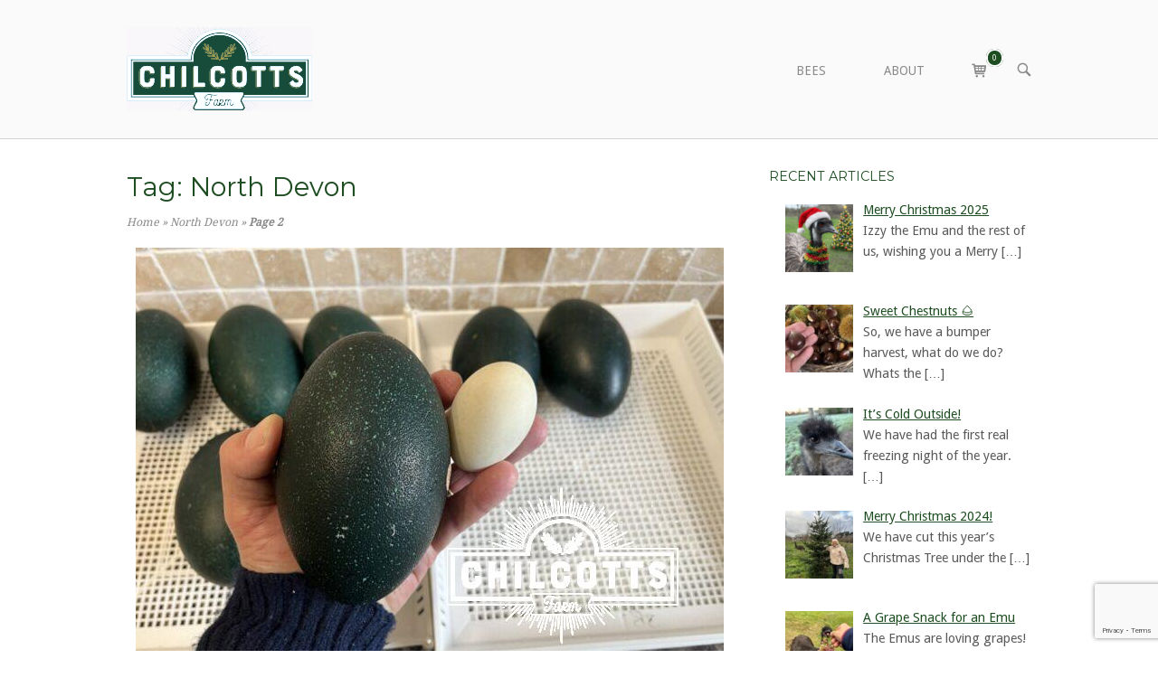

--- FILE ---
content_type: text/html; charset=UTF-8
request_url: https://chilcotts.farm/tag/north-devon/page/2/
body_size: 29022
content:
<!DOCTYPE html>
<html lang="en-GB">
<head>
<meta charset="UTF-8">
<link rel="profile" href="https://gmpg.org/xfn/11">
<link rel="pingback" href="https://chilcotts.farm/xmlrpc.php">
<meta name="viewport" content="width=device-width, initial-scale=1"><meta name='robots' content='index, follow, max-image-preview:large, max-snippet:-1, max-video-preview:-1' />
<!-- This site is optimized with the Yoast SEO plugin v26.6 - https://yoast.com/wordpress/plugins/seo/ -->
<title>North Devon pagesepsitename%%</title>
<link rel="canonical" href="https://chilcotts.farm/tag/north-devon/page/2/" />
<link rel="prev" href="https://chilcotts.farm/tag/north-devon/" />
<link rel="next" href="https://chilcotts.farm/tag/north-devon/page/3/" />
<meta property="og:locale" content="en_GB" />
<meta property="og:type" content="article" />
<meta property="og:title" content="North Devon pagesepsitename%%" />
<meta property="og:url" content="https://chilcotts.farm/tag/north-devon/" />
<meta property="og:site_name" content="Chilcotts Farm" />
<meta property="og:image" content="https://chilcotts.farm/wp-content/uploads/2017/05/Chilcotts-farm-site-icon.png" />
<meta property="og:image:width" content="512" />
<meta property="og:image:height" content="512" />
<meta property="og:image:type" content="image/png" />
<meta name="twitter:card" content="summary_large_image" />
<meta name="twitter:site" content="@Chilcotts_Farm" />
<script type="application/ld+json" class="yoast-schema-graph">{"@context":"https://schema.org","@graph":[{"@type":"CollectionPage","@id":"https://chilcotts.farm/tag/north-devon/","url":"https://chilcotts.farm/tag/north-devon/page/2/","name":"North Devon pagesepsitename%%","isPartOf":{"@id":"https://chilcotts.farm/#website"},"primaryImageOfPage":{"@id":"https://chilcotts.farm/tag/north-devon/page/2/#primaryimage"},"image":{"@id":"https://chilcotts.farm/tag/north-devon/page/2/#primaryimage"},"thumbnailUrl":"https://chilcotts.farm/wp-content/uploads/2024/02/img_8497.jpg?v=1708629846","breadcrumb":{"@id":"https://chilcotts.farm/tag/north-devon/page/2/#breadcrumb"},"inLanguage":"en-GB"},{"@type":"ImageObject","inLanguage":"en-GB","@id":"https://chilcotts.farm/tag/north-devon/page/2/#primaryimage","url":"https://chilcotts.farm/wp-content/uploads/2024/02/img_8497.jpg?v=1708629846","contentUrl":"https://chilcotts.farm/wp-content/uploads/2024/02/img_8497.jpg?v=1708629846","width":1024,"height":768},{"@type":"BreadcrumbList","@id":"https://chilcotts.farm/tag/north-devon/page/2/#breadcrumb","itemListElement":[{"@type":"ListItem","position":1,"name":"Home","item":"https://chilcotts.farm/"},{"@type":"ListItem","position":2,"name":"North Devon"}]},{"@type":"WebSite","@id":"https://chilcotts.farm/#website","url":"https://chilcotts.farm/","name":"Chilcotts Farm","description":"No longer a working farm. Our home in North Devon","potentialAction":[{"@type":"SearchAction","target":{"@type":"EntryPoint","urlTemplate":"https://chilcotts.farm/?s={search_term_string}"},"query-input":{"@type":"PropertyValueSpecification","valueRequired":true,"valueName":"search_term_string"}}],"inLanguage":"en-GB"}]}</script>
<!-- / Yoast SEO plugin. -->
<link rel='dns-prefetch' href='//fonts.googleapis.com' />
<link rel="alternate" type="application/rss+xml" title="Chilcotts Farm &raquo; Feed" href="https://chilcotts.farm/feed/" />
<link rel="alternate" type="application/rss+xml" title="Chilcotts Farm &raquo; Comments Feed" href="https://chilcotts.farm/comments/feed/" />
<link rel="alternate" type="application/rss+xml" title="Chilcotts Farm &raquo; North Devon Tag Feed" href="https://chilcotts.farm/tag/north-devon/feed/" />
<style id='wp-img-auto-sizes-contain-inline-css' type='text/css'>
img:is([sizes=auto i],[sizes^="auto," i]){contain-intrinsic-size:3000px 1500px}
/*# sourceURL=wp-img-auto-sizes-contain-inline-css */
</style>
<!-- <link rel='stylesheet' id='wp-block-library-css' href='https://chilcotts.farm/wp-includes/css/dist/block-library/style.min.css?ver=d7ef0554024ab1ba211e6c00a74c74b4' type='text/css' media='all' /> -->
<link rel="stylesheet" type="text/css" href="//chilcotts.farm/wp-content/cache/wpfc-minified/d4yeas14/9n440.css" media="all"/>
<style id='wp-block-gallery-inline-css' type='text/css'>
.blocks-gallery-grid:not(.has-nested-images),.wp-block-gallery:not(.has-nested-images){display:flex;flex-wrap:wrap;list-style-type:none;margin:0;padding:0}.blocks-gallery-grid:not(.has-nested-images) .blocks-gallery-image,.blocks-gallery-grid:not(.has-nested-images) .blocks-gallery-item,.wp-block-gallery:not(.has-nested-images) .blocks-gallery-image,.wp-block-gallery:not(.has-nested-images) .blocks-gallery-item{display:flex;flex-direction:column;flex-grow:1;justify-content:center;margin:0 1em 1em 0;position:relative;width:calc(50% - 1em)}.blocks-gallery-grid:not(.has-nested-images) .blocks-gallery-image:nth-of-type(2n),.blocks-gallery-grid:not(.has-nested-images) .blocks-gallery-item:nth-of-type(2n),.wp-block-gallery:not(.has-nested-images) .blocks-gallery-image:nth-of-type(2n),.wp-block-gallery:not(.has-nested-images) .blocks-gallery-item:nth-of-type(2n){margin-right:0}.blocks-gallery-grid:not(.has-nested-images) .blocks-gallery-image figure,.blocks-gallery-grid:not(.has-nested-images) .blocks-gallery-item figure,.wp-block-gallery:not(.has-nested-images) .blocks-gallery-image figure,.wp-block-gallery:not(.has-nested-images) .blocks-gallery-item figure{align-items:flex-end;display:flex;height:100%;justify-content:flex-start;margin:0}.blocks-gallery-grid:not(.has-nested-images) .blocks-gallery-image img,.blocks-gallery-grid:not(.has-nested-images) .blocks-gallery-item img,.wp-block-gallery:not(.has-nested-images) .blocks-gallery-image img,.wp-block-gallery:not(.has-nested-images) .blocks-gallery-item img{display:block;height:auto;max-width:100%;width:auto}.blocks-gallery-grid:not(.has-nested-images) .blocks-gallery-image figcaption,.blocks-gallery-grid:not(.has-nested-images) .blocks-gallery-item figcaption,.wp-block-gallery:not(.has-nested-images) .blocks-gallery-image figcaption,.wp-block-gallery:not(.has-nested-images) .blocks-gallery-item figcaption{background:linear-gradient(0deg,#000000b3,#0000004d 70%,#0000);bottom:0;box-sizing:border-box;color:#fff;font-size:.8em;margin:0;max-height:100%;overflow:auto;padding:3em .77em .7em;position:absolute;text-align:center;width:100%;z-index:2}.blocks-gallery-grid:not(.has-nested-images) .blocks-gallery-image figcaption img,.blocks-gallery-grid:not(.has-nested-images) .blocks-gallery-item figcaption img,.wp-block-gallery:not(.has-nested-images) .blocks-gallery-image figcaption img,.wp-block-gallery:not(.has-nested-images) .blocks-gallery-item figcaption img{display:inline}.blocks-gallery-grid:not(.has-nested-images) figcaption,.wp-block-gallery:not(.has-nested-images) figcaption{flex-grow:1}.blocks-gallery-grid:not(.has-nested-images).is-cropped .blocks-gallery-image a,.blocks-gallery-grid:not(.has-nested-images).is-cropped .blocks-gallery-image img,.blocks-gallery-grid:not(.has-nested-images).is-cropped .blocks-gallery-item a,.blocks-gallery-grid:not(.has-nested-images).is-cropped .blocks-gallery-item img,.wp-block-gallery:not(.has-nested-images).is-cropped .blocks-gallery-image a,.wp-block-gallery:not(.has-nested-images).is-cropped .blocks-gallery-image img,.wp-block-gallery:not(.has-nested-images).is-cropped .blocks-gallery-item a,.wp-block-gallery:not(.has-nested-images).is-cropped .blocks-gallery-item img{flex:1;height:100%;object-fit:cover;width:100%}.blocks-gallery-grid:not(.has-nested-images).columns-1 .blocks-gallery-image,.blocks-gallery-grid:not(.has-nested-images).columns-1 .blocks-gallery-item,.wp-block-gallery:not(.has-nested-images).columns-1 .blocks-gallery-image,.wp-block-gallery:not(.has-nested-images).columns-1 .blocks-gallery-item{margin-right:0;width:100%}@media (min-width:600px){.blocks-gallery-grid:not(.has-nested-images).columns-3 .blocks-gallery-image,.blocks-gallery-grid:not(.has-nested-images).columns-3 .blocks-gallery-item,.wp-block-gallery:not(.has-nested-images).columns-3 .blocks-gallery-image,.wp-block-gallery:not(.has-nested-images).columns-3 .blocks-gallery-item{margin-right:1em;width:calc(33.33333% - .66667em)}.blocks-gallery-grid:not(.has-nested-images).columns-4 .blocks-gallery-image,.blocks-gallery-grid:not(.has-nested-images).columns-4 .blocks-gallery-item,.wp-block-gallery:not(.has-nested-images).columns-4 .blocks-gallery-image,.wp-block-gallery:not(.has-nested-images).columns-4 .blocks-gallery-item{margin-right:1em;width:calc(25% - .75em)}.blocks-gallery-grid:not(.has-nested-images).columns-5 .blocks-gallery-image,.blocks-gallery-grid:not(.has-nested-images).columns-5 .blocks-gallery-item,.wp-block-gallery:not(.has-nested-images).columns-5 .blocks-gallery-image,.wp-block-gallery:not(.has-nested-images).columns-5 .blocks-gallery-item{margin-right:1em;width:calc(20% - .8em)}.blocks-gallery-grid:not(.has-nested-images).columns-6 .blocks-gallery-image,.blocks-gallery-grid:not(.has-nested-images).columns-6 .blocks-gallery-item,.wp-block-gallery:not(.has-nested-images).columns-6 .blocks-gallery-image,.wp-block-gallery:not(.has-nested-images).columns-6 .blocks-gallery-item{margin-right:1em;width:calc(16.66667% - .83333em)}.blocks-gallery-grid:not(.has-nested-images).columns-7 .blocks-gallery-image,.blocks-gallery-grid:not(.has-nested-images).columns-7 .blocks-gallery-item,.wp-block-gallery:not(.has-nested-images).columns-7 .blocks-gallery-image,.wp-block-gallery:not(.has-nested-images).columns-7 .blocks-gallery-item{margin-right:1em;width:calc(14.28571% - .85714em)}.blocks-gallery-grid:not(.has-nested-images).columns-8 .blocks-gallery-image,.blocks-gallery-grid:not(.has-nested-images).columns-8 .blocks-gallery-item,.wp-block-gallery:not(.has-nested-images).columns-8 .blocks-gallery-image,.wp-block-gallery:not(.has-nested-images).columns-8 .blocks-gallery-item{margin-right:1em;width:calc(12.5% - .875em)}.blocks-gallery-grid:not(.has-nested-images).columns-1 .blocks-gallery-image:nth-of-type(1n),.blocks-gallery-grid:not(.has-nested-images).columns-1 .blocks-gallery-item:nth-of-type(1n),.blocks-gallery-grid:not(.has-nested-images).columns-2 .blocks-gallery-image:nth-of-type(2n),.blocks-gallery-grid:not(.has-nested-images).columns-2 .blocks-gallery-item:nth-of-type(2n),.blocks-gallery-grid:not(.has-nested-images).columns-3 .blocks-gallery-image:nth-of-type(3n),.blocks-gallery-grid:not(.has-nested-images).columns-3 .blocks-gallery-item:nth-of-type(3n),.blocks-gallery-grid:not(.has-nested-images).columns-4 .blocks-gallery-image:nth-of-type(4n),.blocks-gallery-grid:not(.has-nested-images).columns-4 .blocks-gallery-item:nth-of-type(4n),.blocks-gallery-grid:not(.has-nested-images).columns-5 .blocks-gallery-image:nth-of-type(5n),.blocks-gallery-grid:not(.has-nested-images).columns-5 .blocks-gallery-item:nth-of-type(5n),.blocks-gallery-grid:not(.has-nested-images).columns-6 .blocks-gallery-image:nth-of-type(6n),.blocks-gallery-grid:not(.has-nested-images).columns-6 .blocks-gallery-item:nth-of-type(6n),.blocks-gallery-grid:not(.has-nested-images).columns-7 .blocks-gallery-image:nth-of-type(7n),.blocks-gallery-grid:not(.has-nested-images).columns-7 .blocks-gallery-item:nth-of-type(7n),.blocks-gallery-grid:not(.has-nested-images).columns-8 .blocks-gallery-image:nth-of-type(8n),.blocks-gallery-grid:not(.has-nested-images).columns-8 .blocks-gallery-item:nth-of-type(8n),.wp-block-gallery:not(.has-nested-images).columns-1 .blocks-gallery-image:nth-of-type(1n),.wp-block-gallery:not(.has-nested-images).columns-1 .blocks-gallery-item:nth-of-type(1n),.wp-block-gallery:not(.has-nested-images).columns-2 .blocks-gallery-image:nth-of-type(2n),.wp-block-gallery:not(.has-nested-images).columns-2 .blocks-gallery-item:nth-of-type(2n),.wp-block-gallery:not(.has-nested-images).columns-3 .blocks-gallery-image:nth-of-type(3n),.wp-block-gallery:not(.has-nested-images).columns-3 .blocks-gallery-item:nth-of-type(3n),.wp-block-gallery:not(.has-nested-images).columns-4 .blocks-gallery-image:nth-of-type(4n),.wp-block-gallery:not(.has-nested-images).columns-4 .blocks-gallery-item:nth-of-type(4n),.wp-block-gallery:not(.has-nested-images).columns-5 .blocks-gallery-image:nth-of-type(5n),.wp-block-gallery:not(.has-nested-images).columns-5 .blocks-gallery-item:nth-of-type(5n),.wp-block-gallery:not(.has-nested-images).columns-6 .blocks-gallery-image:nth-of-type(6n),.wp-block-gallery:not(.has-nested-images).columns-6 .blocks-gallery-item:nth-of-type(6n),.wp-block-gallery:not(.has-nested-images).columns-7 .blocks-gallery-image:nth-of-type(7n),.wp-block-gallery:not(.has-nested-images).columns-7 .blocks-gallery-item:nth-of-type(7n),.wp-block-gallery:not(.has-nested-images).columns-8 .blocks-gallery-image:nth-of-type(8n),.wp-block-gallery:not(.has-nested-images).columns-8 .blocks-gallery-item:nth-of-type(8n){margin-right:0}}.blocks-gallery-grid:not(.has-nested-images) .blocks-gallery-image:last-child,.blocks-gallery-grid:not(.has-nested-images) .blocks-gallery-item:last-child,.wp-block-gallery:not(.has-nested-images) .blocks-gallery-image:last-child,.wp-block-gallery:not(.has-nested-images) .blocks-gallery-item:last-child{margin-right:0}.blocks-gallery-grid:not(.has-nested-images).alignleft,.blocks-gallery-grid:not(.has-nested-images).alignright,.wp-block-gallery:not(.has-nested-images).alignleft,.wp-block-gallery:not(.has-nested-images).alignright{max-width:420px;width:100%}.blocks-gallery-grid:not(.has-nested-images).aligncenter .blocks-gallery-item figure,.wp-block-gallery:not(.has-nested-images).aligncenter .blocks-gallery-item figure{justify-content:center}.wp-block-gallery:not(.is-cropped) .blocks-gallery-item{align-self:flex-start}figure.wp-block-gallery.has-nested-images{align-items:normal}.wp-block-gallery.has-nested-images figure.wp-block-image:not(#individual-image){margin:0;width:calc(50% - var(--wp--style--unstable-gallery-gap, 16px)/2)}.wp-block-gallery.has-nested-images figure.wp-block-image{box-sizing:border-box;display:flex;flex-direction:column;flex-grow:1;justify-content:center;max-width:100%;position:relative}.wp-block-gallery.has-nested-images figure.wp-block-image>a,.wp-block-gallery.has-nested-images figure.wp-block-image>div{flex-direction:column;flex-grow:1;margin:0}.wp-block-gallery.has-nested-images figure.wp-block-image img{display:block;height:auto;max-width:100%!important;width:auto}.wp-block-gallery.has-nested-images figure.wp-block-image figcaption,.wp-block-gallery.has-nested-images figure.wp-block-image:has(figcaption):before{bottom:0;left:0;max-height:100%;position:absolute;right:0}.wp-block-gallery.has-nested-images figure.wp-block-image:has(figcaption):before{backdrop-filter:blur(3px);content:"";height:100%;-webkit-mask-image:linear-gradient(0deg,#000 20%,#0000);mask-image:linear-gradient(0deg,#000 20%,#0000);max-height:40%;pointer-events:none}.wp-block-gallery.has-nested-images figure.wp-block-image figcaption{box-sizing:border-box;color:#fff;font-size:13px;margin:0;overflow:auto;padding:1em;text-align:center;text-shadow:0 0 1.5px #000}.wp-block-gallery.has-nested-images figure.wp-block-image figcaption::-webkit-scrollbar{height:12px;width:12px}.wp-block-gallery.has-nested-images figure.wp-block-image figcaption::-webkit-scrollbar-track{background-color:initial}.wp-block-gallery.has-nested-images figure.wp-block-image figcaption::-webkit-scrollbar-thumb{background-clip:padding-box;background-color:initial;border:3px solid #0000;border-radius:8px}.wp-block-gallery.has-nested-images figure.wp-block-image figcaption:focus-within::-webkit-scrollbar-thumb,.wp-block-gallery.has-nested-images figure.wp-block-image figcaption:focus::-webkit-scrollbar-thumb,.wp-block-gallery.has-nested-images figure.wp-block-image figcaption:hover::-webkit-scrollbar-thumb{background-color:#fffc}.wp-block-gallery.has-nested-images figure.wp-block-image figcaption{scrollbar-color:#0000 #0000;scrollbar-gutter:stable both-edges;scrollbar-width:thin}.wp-block-gallery.has-nested-images figure.wp-block-image figcaption:focus,.wp-block-gallery.has-nested-images figure.wp-block-image figcaption:focus-within,.wp-block-gallery.has-nested-images figure.wp-block-image figcaption:hover{scrollbar-color:#fffc #0000}.wp-block-gallery.has-nested-images figure.wp-block-image figcaption{will-change:transform}@media (hover:none){.wp-block-gallery.has-nested-images figure.wp-block-image figcaption{scrollbar-color:#fffc #0000}}.wp-block-gallery.has-nested-images figure.wp-block-image figcaption{background:linear-gradient(0deg,#0006,#0000)}.wp-block-gallery.has-nested-images figure.wp-block-image figcaption img{display:inline}.wp-block-gallery.has-nested-images figure.wp-block-image figcaption a{color:inherit}.wp-block-gallery.has-nested-images figure.wp-block-image.has-custom-border img{box-sizing:border-box}.wp-block-gallery.has-nested-images figure.wp-block-image.has-custom-border>a,.wp-block-gallery.has-nested-images figure.wp-block-image.has-custom-border>div,.wp-block-gallery.has-nested-images figure.wp-block-image.is-style-rounded>a,.wp-block-gallery.has-nested-images figure.wp-block-image.is-style-rounded>div{flex:1 1 auto}.wp-block-gallery.has-nested-images figure.wp-block-image.has-custom-border figcaption,.wp-block-gallery.has-nested-images figure.wp-block-image.is-style-rounded figcaption{background:none;color:inherit;flex:initial;margin:0;padding:10px 10px 9px;position:relative;text-shadow:none}.wp-block-gallery.has-nested-images figure.wp-block-image.has-custom-border:before,.wp-block-gallery.has-nested-images figure.wp-block-image.is-style-rounded:before{content:none}.wp-block-gallery.has-nested-images figcaption{flex-basis:100%;flex-grow:1;text-align:center}.wp-block-gallery.has-nested-images:not(.is-cropped) figure.wp-block-image:not(#individual-image){margin-bottom:auto;margin-top:0}.wp-block-gallery.has-nested-images.is-cropped figure.wp-block-image:not(#individual-image){align-self:inherit}.wp-block-gallery.has-nested-images.is-cropped figure.wp-block-image:not(#individual-image)>a,.wp-block-gallery.has-nested-images.is-cropped figure.wp-block-image:not(#individual-image)>div:not(.components-drop-zone){display:flex}.wp-block-gallery.has-nested-images.is-cropped figure.wp-block-image:not(#individual-image) a,.wp-block-gallery.has-nested-images.is-cropped figure.wp-block-image:not(#individual-image) img{flex:1 0 0%;height:100%;object-fit:cover;width:100%}.wp-block-gallery.has-nested-images.columns-1 figure.wp-block-image:not(#individual-image){width:100%}@media (min-width:600px){.wp-block-gallery.has-nested-images.columns-3 figure.wp-block-image:not(#individual-image){width:calc(33.33333% - var(--wp--style--unstable-gallery-gap, 16px)*.66667)}.wp-block-gallery.has-nested-images.columns-4 figure.wp-block-image:not(#individual-image){width:calc(25% - var(--wp--style--unstable-gallery-gap, 16px)*.75)}.wp-block-gallery.has-nested-images.columns-5 figure.wp-block-image:not(#individual-image){width:calc(20% - var(--wp--style--unstable-gallery-gap, 16px)*.8)}.wp-block-gallery.has-nested-images.columns-6 figure.wp-block-image:not(#individual-image){width:calc(16.66667% - var(--wp--style--unstable-gallery-gap, 16px)*.83333)}.wp-block-gallery.has-nested-images.columns-7 figure.wp-block-image:not(#individual-image){width:calc(14.28571% - var(--wp--style--unstable-gallery-gap, 16px)*.85714)}.wp-block-gallery.has-nested-images.columns-8 figure.wp-block-image:not(#individual-image){width:calc(12.5% - var(--wp--style--unstable-gallery-gap, 16px)*.875)}.wp-block-gallery.has-nested-images.columns-default figure.wp-block-image:not(#individual-image){width:calc(33.33% - var(--wp--style--unstable-gallery-gap, 16px)*.66667)}.wp-block-gallery.has-nested-images.columns-default figure.wp-block-image:not(#individual-image):first-child:nth-last-child(2),.wp-block-gallery.has-nested-images.columns-default figure.wp-block-image:not(#individual-image):first-child:nth-last-child(2)~figure.wp-block-image:not(#individual-image){width:calc(50% - var(--wp--style--unstable-gallery-gap, 16px)*.5)}.wp-block-gallery.has-nested-images.columns-default figure.wp-block-image:not(#individual-image):first-child:last-child{width:100%}}.wp-block-gallery.has-nested-images.alignleft,.wp-block-gallery.has-nested-images.alignright{max-width:420px;width:100%}.wp-block-gallery.has-nested-images.aligncenter{justify-content:center}
/*# sourceURL=https://chilcotts.farm/wp-includes/blocks/gallery/style.min.css */
</style>
<style id='wp-block-image-inline-css' type='text/css'>
.wp-block-image>a,.wp-block-image>figure>a{display:inline-block}.wp-block-image img{box-sizing:border-box;height:auto;max-width:100%;vertical-align:bottom}@media not (prefers-reduced-motion){.wp-block-image img.hide{visibility:hidden}.wp-block-image img.show{animation:show-content-image .4s}}.wp-block-image[style*=border-radius] img,.wp-block-image[style*=border-radius]>a{border-radius:inherit}.wp-block-image.has-custom-border img{box-sizing:border-box}.wp-block-image.aligncenter{text-align:center}.wp-block-image.alignfull>a,.wp-block-image.alignwide>a{width:100%}.wp-block-image.alignfull img,.wp-block-image.alignwide img{height:auto;width:100%}.wp-block-image .aligncenter,.wp-block-image .alignleft,.wp-block-image .alignright,.wp-block-image.aligncenter,.wp-block-image.alignleft,.wp-block-image.alignright{display:table}.wp-block-image .aligncenter>figcaption,.wp-block-image .alignleft>figcaption,.wp-block-image .alignright>figcaption,.wp-block-image.aligncenter>figcaption,.wp-block-image.alignleft>figcaption,.wp-block-image.alignright>figcaption{caption-side:bottom;display:table-caption}.wp-block-image .alignleft{float:left;margin:.5em 1em .5em 0}.wp-block-image .alignright{float:right;margin:.5em 0 .5em 1em}.wp-block-image .aligncenter{margin-left:auto;margin-right:auto}.wp-block-image :where(figcaption){margin-bottom:1em;margin-top:.5em}.wp-block-image.is-style-circle-mask img{border-radius:9999px}@supports ((-webkit-mask-image:none) or (mask-image:none)) or (-webkit-mask-image:none){.wp-block-image.is-style-circle-mask img{border-radius:0;-webkit-mask-image:url('data:image/svg+xml;utf8,<svg viewBox="0 0 100 100" xmlns="http://www.w3.org/2000/svg"><circle cx="50" cy="50" r="50"/></svg>');mask-image:url('data:image/svg+xml;utf8,<svg viewBox="0 0 100 100" xmlns="http://www.w3.org/2000/svg"><circle cx="50" cy="50" r="50"/></svg>');mask-mode:alpha;-webkit-mask-position:center;mask-position:center;-webkit-mask-repeat:no-repeat;mask-repeat:no-repeat;-webkit-mask-size:contain;mask-size:contain}}:root :where(.wp-block-image.is-style-rounded img,.wp-block-image .is-style-rounded img){border-radius:9999px}.wp-block-image figure{margin:0}.wp-lightbox-container{display:flex;flex-direction:column;position:relative}.wp-lightbox-container img{cursor:zoom-in}.wp-lightbox-container img:hover+button{opacity:1}.wp-lightbox-container button{align-items:center;backdrop-filter:blur(16px) saturate(180%);background-color:#5a5a5a40;border:none;border-radius:4px;cursor:zoom-in;display:flex;height:20px;justify-content:center;opacity:0;padding:0;position:absolute;right:16px;text-align:center;top:16px;width:20px;z-index:100}@media not (prefers-reduced-motion){.wp-lightbox-container button{transition:opacity .2s ease}}.wp-lightbox-container button:focus-visible{outline:3px auto #5a5a5a40;outline:3px auto -webkit-focus-ring-color;outline-offset:3px}.wp-lightbox-container button:hover{cursor:pointer;opacity:1}.wp-lightbox-container button:focus{opacity:1}.wp-lightbox-container button:focus,.wp-lightbox-container button:hover,.wp-lightbox-container button:not(:hover):not(:active):not(.has-background){background-color:#5a5a5a40;border:none}.wp-lightbox-overlay{box-sizing:border-box;cursor:zoom-out;height:100vh;left:0;overflow:hidden;position:fixed;top:0;visibility:hidden;width:100%;z-index:100000}.wp-lightbox-overlay .close-button{align-items:center;cursor:pointer;display:flex;justify-content:center;min-height:40px;min-width:40px;padding:0;position:absolute;right:calc(env(safe-area-inset-right) + 16px);top:calc(env(safe-area-inset-top) + 16px);z-index:5000000}.wp-lightbox-overlay .close-button:focus,.wp-lightbox-overlay .close-button:hover,.wp-lightbox-overlay .close-button:not(:hover):not(:active):not(.has-background){background:none;border:none}.wp-lightbox-overlay .lightbox-image-container{height:var(--wp--lightbox-container-height);left:50%;overflow:hidden;position:absolute;top:50%;transform:translate(-50%,-50%);transform-origin:top left;width:var(--wp--lightbox-container-width);z-index:9999999999}.wp-lightbox-overlay .wp-block-image{align-items:center;box-sizing:border-box;display:flex;height:100%;justify-content:center;margin:0;position:relative;transform-origin:0 0;width:100%;z-index:3000000}.wp-lightbox-overlay .wp-block-image img{height:var(--wp--lightbox-image-height);min-height:var(--wp--lightbox-image-height);min-width:var(--wp--lightbox-image-width);width:var(--wp--lightbox-image-width)}.wp-lightbox-overlay .wp-block-image figcaption{display:none}.wp-lightbox-overlay button{background:none;border:none}.wp-lightbox-overlay .scrim{background-color:#fff;height:100%;opacity:.9;position:absolute;width:100%;z-index:2000000}.wp-lightbox-overlay.active{visibility:visible}@media not (prefers-reduced-motion){.wp-lightbox-overlay.active{animation:turn-on-visibility .25s both}.wp-lightbox-overlay.active img{animation:turn-on-visibility .35s both}.wp-lightbox-overlay.show-closing-animation:not(.active){animation:turn-off-visibility .35s both}.wp-lightbox-overlay.show-closing-animation:not(.active) img{animation:turn-off-visibility .25s both}.wp-lightbox-overlay.zoom.active{animation:none;opacity:1;visibility:visible}.wp-lightbox-overlay.zoom.active .lightbox-image-container{animation:lightbox-zoom-in .4s}.wp-lightbox-overlay.zoom.active .lightbox-image-container img{animation:none}.wp-lightbox-overlay.zoom.active .scrim{animation:turn-on-visibility .4s forwards}.wp-lightbox-overlay.zoom.show-closing-animation:not(.active){animation:none}.wp-lightbox-overlay.zoom.show-closing-animation:not(.active) .lightbox-image-container{animation:lightbox-zoom-out .4s}.wp-lightbox-overlay.zoom.show-closing-animation:not(.active) .lightbox-image-container img{animation:none}.wp-lightbox-overlay.zoom.show-closing-animation:not(.active) .scrim{animation:turn-off-visibility .4s forwards}}@keyframes show-content-image{0%{visibility:hidden}99%{visibility:hidden}to{visibility:visible}}@keyframes turn-on-visibility{0%{opacity:0}to{opacity:1}}@keyframes turn-off-visibility{0%{opacity:1;visibility:visible}99%{opacity:0;visibility:visible}to{opacity:0;visibility:hidden}}@keyframes lightbox-zoom-in{0%{transform:translate(calc((-100vw + var(--wp--lightbox-scrollbar-width))/2 + var(--wp--lightbox-initial-left-position)),calc(-50vh + var(--wp--lightbox-initial-top-position))) scale(var(--wp--lightbox-scale))}to{transform:translate(-50%,-50%) scale(1)}}@keyframes lightbox-zoom-out{0%{transform:translate(-50%,-50%) scale(1);visibility:visible}99%{visibility:visible}to{transform:translate(calc((-100vw + var(--wp--lightbox-scrollbar-width))/2 + var(--wp--lightbox-initial-left-position)),calc(-50vh + var(--wp--lightbox-initial-top-position))) scale(var(--wp--lightbox-scale));visibility:hidden}}
/*# sourceURL=https://chilcotts.farm/wp-includes/blocks/image/style.min.css */
</style>
<style id='wp-block-paragraph-inline-css' type='text/css'>
.is-small-text{font-size:.875em}.is-regular-text{font-size:1em}.is-large-text{font-size:2.25em}.is-larger-text{font-size:3em}.has-drop-cap:not(:focus):first-letter{float:left;font-size:8.4em;font-style:normal;font-weight:100;line-height:.68;margin:.05em .1em 0 0;text-transform:uppercase}body.rtl .has-drop-cap:not(:focus):first-letter{float:none;margin-left:.1em}p.has-drop-cap.has-background{overflow:hidden}:root :where(p.has-background){padding:1.25em 2.375em}:where(p.has-text-color:not(.has-link-color)) a{color:inherit}p.has-text-align-left[style*="writing-mode:vertical-lr"],p.has-text-align-right[style*="writing-mode:vertical-rl"]{rotate:180deg}
/*# sourceURL=https://chilcotts.farm/wp-includes/blocks/paragraph/style.min.css */
</style>
<style id='global-styles-inline-css' type='text/css'>
:root{--wp--preset--aspect-ratio--square: 1;--wp--preset--aspect-ratio--4-3: 4/3;--wp--preset--aspect-ratio--3-4: 3/4;--wp--preset--aspect-ratio--3-2: 3/2;--wp--preset--aspect-ratio--2-3: 2/3;--wp--preset--aspect-ratio--16-9: 16/9;--wp--preset--aspect-ratio--9-16: 9/16;--wp--preset--color--black: #000000;--wp--preset--color--cyan-bluish-gray: #abb8c3;--wp--preset--color--white: #ffffff;--wp--preset--color--pale-pink: #f78da7;--wp--preset--color--vivid-red: #cf2e2e;--wp--preset--color--luminous-vivid-orange: #ff6900;--wp--preset--color--luminous-vivid-amber: #fcb900;--wp--preset--color--light-green-cyan: #7bdcb5;--wp--preset--color--vivid-green-cyan: #00d084;--wp--preset--color--pale-cyan-blue: #8ed1fc;--wp--preset--color--vivid-cyan-blue: #0693e3;--wp--preset--color--vivid-purple: #9b51e0;--wp--preset--gradient--vivid-cyan-blue-to-vivid-purple: linear-gradient(135deg,rgb(6,147,227) 0%,rgb(155,81,224) 100%);--wp--preset--gradient--light-green-cyan-to-vivid-green-cyan: linear-gradient(135deg,rgb(122,220,180) 0%,rgb(0,208,130) 100%);--wp--preset--gradient--luminous-vivid-amber-to-luminous-vivid-orange: linear-gradient(135deg,rgb(252,185,0) 0%,rgb(255,105,0) 100%);--wp--preset--gradient--luminous-vivid-orange-to-vivid-red: linear-gradient(135deg,rgb(255,105,0) 0%,rgb(207,46,46) 100%);--wp--preset--gradient--very-light-gray-to-cyan-bluish-gray: linear-gradient(135deg,rgb(238,238,238) 0%,rgb(169,184,195) 100%);--wp--preset--gradient--cool-to-warm-spectrum: linear-gradient(135deg,rgb(74,234,220) 0%,rgb(151,120,209) 20%,rgb(207,42,186) 40%,rgb(238,44,130) 60%,rgb(251,105,98) 80%,rgb(254,248,76) 100%);--wp--preset--gradient--blush-light-purple: linear-gradient(135deg,rgb(255,206,236) 0%,rgb(152,150,240) 100%);--wp--preset--gradient--blush-bordeaux: linear-gradient(135deg,rgb(254,205,165) 0%,rgb(254,45,45) 50%,rgb(107,0,62) 100%);--wp--preset--gradient--luminous-dusk: linear-gradient(135deg,rgb(255,203,112) 0%,rgb(199,81,192) 50%,rgb(65,88,208) 100%);--wp--preset--gradient--pale-ocean: linear-gradient(135deg,rgb(255,245,203) 0%,rgb(182,227,212) 50%,rgb(51,167,181) 100%);--wp--preset--gradient--electric-grass: linear-gradient(135deg,rgb(202,248,128) 0%,rgb(113,206,126) 100%);--wp--preset--gradient--midnight: linear-gradient(135deg,rgb(2,3,129) 0%,rgb(40,116,252) 100%);--wp--preset--font-size--small: 13px;--wp--preset--font-size--medium: 20px;--wp--preset--font-size--large: 36px;--wp--preset--font-size--x-large: 42px;--wp--preset--spacing--20: 0.44rem;--wp--preset--spacing--30: 0.67rem;--wp--preset--spacing--40: 1rem;--wp--preset--spacing--50: 1.5rem;--wp--preset--spacing--60: 2.25rem;--wp--preset--spacing--70: 3.38rem;--wp--preset--spacing--80: 5.06rem;--wp--preset--shadow--natural: 6px 6px 9px rgba(0, 0, 0, 0.2);--wp--preset--shadow--deep: 12px 12px 50px rgba(0, 0, 0, 0.4);--wp--preset--shadow--sharp: 6px 6px 0px rgba(0, 0, 0, 0.2);--wp--preset--shadow--outlined: 6px 6px 0px -3px rgb(255, 255, 255), 6px 6px rgb(0, 0, 0);--wp--preset--shadow--crisp: 6px 6px 0px rgb(0, 0, 0);}:where(.is-layout-flex){gap: 0.5em;}:where(.is-layout-grid){gap: 0.5em;}body .is-layout-flex{display: flex;}.is-layout-flex{flex-wrap: wrap;align-items: center;}.is-layout-flex > :is(*, div){margin: 0;}body .is-layout-grid{display: grid;}.is-layout-grid > :is(*, div){margin: 0;}:where(.wp-block-columns.is-layout-flex){gap: 2em;}:where(.wp-block-columns.is-layout-grid){gap: 2em;}:where(.wp-block-post-template.is-layout-flex){gap: 1.25em;}:where(.wp-block-post-template.is-layout-grid){gap: 1.25em;}.has-black-color{color: var(--wp--preset--color--black) !important;}.has-cyan-bluish-gray-color{color: var(--wp--preset--color--cyan-bluish-gray) !important;}.has-white-color{color: var(--wp--preset--color--white) !important;}.has-pale-pink-color{color: var(--wp--preset--color--pale-pink) !important;}.has-vivid-red-color{color: var(--wp--preset--color--vivid-red) !important;}.has-luminous-vivid-orange-color{color: var(--wp--preset--color--luminous-vivid-orange) !important;}.has-luminous-vivid-amber-color{color: var(--wp--preset--color--luminous-vivid-amber) !important;}.has-light-green-cyan-color{color: var(--wp--preset--color--light-green-cyan) !important;}.has-vivid-green-cyan-color{color: var(--wp--preset--color--vivid-green-cyan) !important;}.has-pale-cyan-blue-color{color: var(--wp--preset--color--pale-cyan-blue) !important;}.has-vivid-cyan-blue-color{color: var(--wp--preset--color--vivid-cyan-blue) !important;}.has-vivid-purple-color{color: var(--wp--preset--color--vivid-purple) !important;}.has-black-background-color{background-color: var(--wp--preset--color--black) !important;}.has-cyan-bluish-gray-background-color{background-color: var(--wp--preset--color--cyan-bluish-gray) !important;}.has-white-background-color{background-color: var(--wp--preset--color--white) !important;}.has-pale-pink-background-color{background-color: var(--wp--preset--color--pale-pink) !important;}.has-vivid-red-background-color{background-color: var(--wp--preset--color--vivid-red) !important;}.has-luminous-vivid-orange-background-color{background-color: var(--wp--preset--color--luminous-vivid-orange) !important;}.has-luminous-vivid-amber-background-color{background-color: var(--wp--preset--color--luminous-vivid-amber) !important;}.has-light-green-cyan-background-color{background-color: var(--wp--preset--color--light-green-cyan) !important;}.has-vivid-green-cyan-background-color{background-color: var(--wp--preset--color--vivid-green-cyan) !important;}.has-pale-cyan-blue-background-color{background-color: var(--wp--preset--color--pale-cyan-blue) !important;}.has-vivid-cyan-blue-background-color{background-color: var(--wp--preset--color--vivid-cyan-blue) !important;}.has-vivid-purple-background-color{background-color: var(--wp--preset--color--vivid-purple) !important;}.has-black-border-color{border-color: var(--wp--preset--color--black) !important;}.has-cyan-bluish-gray-border-color{border-color: var(--wp--preset--color--cyan-bluish-gray) !important;}.has-white-border-color{border-color: var(--wp--preset--color--white) !important;}.has-pale-pink-border-color{border-color: var(--wp--preset--color--pale-pink) !important;}.has-vivid-red-border-color{border-color: var(--wp--preset--color--vivid-red) !important;}.has-luminous-vivid-orange-border-color{border-color: var(--wp--preset--color--luminous-vivid-orange) !important;}.has-luminous-vivid-amber-border-color{border-color: var(--wp--preset--color--luminous-vivid-amber) !important;}.has-light-green-cyan-border-color{border-color: var(--wp--preset--color--light-green-cyan) !important;}.has-vivid-green-cyan-border-color{border-color: var(--wp--preset--color--vivid-green-cyan) !important;}.has-pale-cyan-blue-border-color{border-color: var(--wp--preset--color--pale-cyan-blue) !important;}.has-vivid-cyan-blue-border-color{border-color: var(--wp--preset--color--vivid-cyan-blue) !important;}.has-vivid-purple-border-color{border-color: var(--wp--preset--color--vivid-purple) !important;}.has-vivid-cyan-blue-to-vivid-purple-gradient-background{background: var(--wp--preset--gradient--vivid-cyan-blue-to-vivid-purple) !important;}.has-light-green-cyan-to-vivid-green-cyan-gradient-background{background: var(--wp--preset--gradient--light-green-cyan-to-vivid-green-cyan) !important;}.has-luminous-vivid-amber-to-luminous-vivid-orange-gradient-background{background: var(--wp--preset--gradient--luminous-vivid-amber-to-luminous-vivid-orange) !important;}.has-luminous-vivid-orange-to-vivid-red-gradient-background{background: var(--wp--preset--gradient--luminous-vivid-orange-to-vivid-red) !important;}.has-very-light-gray-to-cyan-bluish-gray-gradient-background{background: var(--wp--preset--gradient--very-light-gray-to-cyan-bluish-gray) !important;}.has-cool-to-warm-spectrum-gradient-background{background: var(--wp--preset--gradient--cool-to-warm-spectrum) !important;}.has-blush-light-purple-gradient-background{background: var(--wp--preset--gradient--blush-light-purple) !important;}.has-blush-bordeaux-gradient-background{background: var(--wp--preset--gradient--blush-bordeaux) !important;}.has-luminous-dusk-gradient-background{background: var(--wp--preset--gradient--luminous-dusk) !important;}.has-pale-ocean-gradient-background{background: var(--wp--preset--gradient--pale-ocean) !important;}.has-electric-grass-gradient-background{background: var(--wp--preset--gradient--electric-grass) !important;}.has-midnight-gradient-background{background: var(--wp--preset--gradient--midnight) !important;}.has-small-font-size{font-size: var(--wp--preset--font-size--small) !important;}.has-medium-font-size{font-size: var(--wp--preset--font-size--medium) !important;}.has-large-font-size{font-size: var(--wp--preset--font-size--large) !important;}.has-x-large-font-size{font-size: var(--wp--preset--font-size--x-large) !important;}
/*# sourceURL=global-styles-inline-css */
</style>
<style id='core-block-supports-inline-css' type='text/css'>
.wp-block-gallery.wp-block-gallery-1{--wp--style--unstable-gallery-gap:var( --wp--style--gallery-gap-default, var( --gallery-block--gutter-size, var( --wp--style--block-gap, 0.5em ) ) );gap:var( --wp--style--gallery-gap-default, var( --gallery-block--gutter-size, var( --wp--style--block-gap, 0.5em ) ) );}.wp-block-gallery.wp-block-gallery-2{--wp--style--unstable-gallery-gap:var( --wp--style--gallery-gap-default, var( --gallery-block--gutter-size, var( --wp--style--block-gap, 0.5em ) ) );gap:var( --wp--style--gallery-gap-default, var( --gallery-block--gutter-size, var( --wp--style--block-gap, 0.5em ) ) );}
/*# sourceURL=core-block-supports-inline-css */
</style>
<style id='classic-theme-styles-inline-css' type='text/css'>
/*! This file is auto-generated */
.wp-block-button__link{color:#fff;background-color:#32373c;border-radius:9999px;box-shadow:none;text-decoration:none;padding:calc(.667em + 2px) calc(1.333em + 2px);font-size:1.125em}.wp-block-file__button{background:#32373c;color:#fff;text-decoration:none}
/*# sourceURL=/wp-includes/css/classic-themes.min.css */
</style>
<!-- <link rel='stylesheet' id='dashicons-css' href='https://chilcotts.farm/wp-includes/css/dashicons.min.css?ver=d7ef0554024ab1ba211e6c00a74c74b4' type='text/css' media='all' /> -->
<!-- <link rel='stylesheet' id='admin-bar-css' href='https://chilcotts.farm/wp-includes/css/admin-bar.min.css?ver=d7ef0554024ab1ba211e6c00a74c74b4' type='text/css' media='all' /> -->
<link rel="stylesheet" type="text/css" href="//chilcotts.farm/wp-content/cache/wpfc-minified/1ggjg0rk/7qt47.css" media="all"/>
<style id='admin-bar-inline-css' type='text/css'>
/* Hide CanvasJS credits for P404 charts specifically */
#p404RedirectChart .canvasjs-chart-credit {
display: none !important;
}
#p404RedirectChart canvas {
border-radius: 6px;
}
.p404-redirect-adminbar-weekly-title {
font-weight: bold;
font-size: 14px;
color: #fff;
margin-bottom: 6px;
}
#wpadminbar #wp-admin-bar-p404_free_top_button .ab-icon:before {
content: "\f103";
color: #dc3545;
top: 3px;
}
#wp-admin-bar-p404_free_top_button .ab-item {
min-width: 80px !important;
padding: 0px !important;
}
/* Ensure proper positioning and z-index for P404 dropdown */
.p404-redirect-adminbar-dropdown-wrap { 
min-width: 0; 
padding: 0;
position: static !important;
}
#wpadminbar #wp-admin-bar-p404_free_top_button_dropdown {
position: static !important;
}
#wpadminbar #wp-admin-bar-p404_free_top_button_dropdown .ab-item {
padding: 0 !important;
margin: 0 !important;
}
.p404-redirect-dropdown-container {
min-width: 340px;
padding: 18px 18px 12px 18px;
background: #23282d !important;
color: #fff;
border-radius: 12px;
box-shadow: 0 8px 32px rgba(0,0,0,0.25);
margin-top: 10px;
position: relative !important;
z-index: 999999 !important;
display: block !important;
border: 1px solid #444;
}
/* Ensure P404 dropdown appears on hover */
#wpadminbar #wp-admin-bar-p404_free_top_button .p404-redirect-dropdown-container { 
display: none !important;
}
#wpadminbar #wp-admin-bar-p404_free_top_button:hover .p404-redirect-dropdown-container { 
display: block !important;
}
#wpadminbar #wp-admin-bar-p404_free_top_button:hover #wp-admin-bar-p404_free_top_button_dropdown .p404-redirect-dropdown-container {
display: block !important;
}
.p404-redirect-card {
background: #2c3338;
border-radius: 8px;
padding: 18px 18px 12px 18px;
box-shadow: 0 2px 8px rgba(0,0,0,0.07);
display: flex;
flex-direction: column;
align-items: flex-start;
border: 1px solid #444;
}
.p404-redirect-btn {
display: inline-block;
background: #dc3545;
color: #fff !important;
font-weight: bold;
padding: 5px 22px;
border-radius: 8px;
text-decoration: none;
font-size: 17px;
transition: background 0.2s, box-shadow 0.2s;
margin-top: 8px;
box-shadow: 0 2px 8px rgba(220,53,69,0.15);
text-align: center;
line-height: 1.6;
}
.p404-redirect-btn:hover {
background: #c82333;
color: #fff !important;
box-shadow: 0 4px 16px rgba(220,53,69,0.25);
}
/* Prevent conflicts with other admin bar dropdowns */
#wpadminbar .ab-top-menu > li:hover > .ab-item,
#wpadminbar .ab-top-menu > li.hover > .ab-item {
z-index: auto;
}
#wpadminbar #wp-admin-bar-p404_free_top_button:hover > .ab-item {
z-index: 999998 !important;
}
/*# sourceURL=admin-bar-inline-css */
</style>
<!-- <link rel='stylesheet' id='contact-form-7-css' href='https://chilcotts.farm/wp-content/plugins/contact-form-7/includes/css/styles.css?ver=6.1.4' type='text/css' media='all' /> -->
<!-- <link rel='stylesheet' id='widgetopts-styles-css' href='https://chilcotts.farm/wp-content/plugins/widget-options/assets/css/widget-options.css' type='text/css' media='all' /> -->
<!-- <link rel='stylesheet' id='woocommerce-layout-css' href='https://chilcotts.farm/wp-content/plugins/woocommerce/assets/css/woocommerce-layout.css?ver=10.4.3' type='text/css' media='all' /> -->
<link rel="stylesheet" type="text/css" href="//chilcotts.farm/wp-content/cache/wpfc-minified/7lgwx605/3wts8.css" media="all"/>
<!-- <link rel='stylesheet' id='woocommerce-smallscreen-css' href='https://chilcotts.farm/wp-content/plugins/woocommerce/assets/css/woocommerce-smallscreen.css?ver=10.4.3' type='text/css' media='only screen and (max-width: 768px)' /> -->
<link rel="stylesheet" type="text/css" href="//chilcotts.farm/wp-content/cache/wpfc-minified/13edwa0c/9n440.css" media="only screen and (max-width: 768px)"/>
<!-- <link rel='stylesheet' id='woocommerce-general-css' href='https://chilcotts.farm/wp-content/plugins/woocommerce/assets/css/woocommerce.css?ver=10.4.3' type='text/css' media='all' /> -->
<!-- <link rel='stylesheet' id='northern-woocommerce-css' href='https://chilcotts.farm/wp-content/themes/siteorigin-north/woocommerce.min.css?ver=1.21.0' type='text/css' media='all' /> -->
<link rel="stylesheet" type="text/css" href="//chilcotts.farm/wp-content/cache/wpfc-minified/6v6ca8na/9n440.css" media="all"/>
<style id='woocommerce-inline-inline-css' type='text/css'>
.woocommerce form .form-row .required { visibility: visible; }
/*# sourceURL=woocommerce-inline-inline-css */
</style>
<!-- <link rel='stylesheet' id='siteorigin-north-style-css' href='https://chilcotts.farm/wp-content/themes/siteorigin-north/style.min.css?ver=1.21.0' type='text/css' media='all' /> -->
<!-- <link rel='stylesheet' id='siteorigin-north-icons-css' href='https://chilcotts.farm/wp-content/themes/siteorigin-north/css/north-icons.min.css?ver=1.21.0' type='text/css' media='all' /> -->
<!-- <link rel='stylesheet' id='siteorigin-north-flexslider-css' href='https://chilcotts.farm/wp-content/themes/siteorigin-north/css/flexslider.min.css?ver=d7ef0554024ab1ba211e6c00a74c74b4' type='text/css' media='all' /> -->
<link rel="stylesheet" type="text/css" href="//chilcotts.farm/wp-content/cache/wpfc-minified/96ot4sp4/bq0x8.css" media="all"/>
<link rel='stylesheet' id='siteorigin-google-web-fonts-css' href='https://fonts.googleapis.com/css?family=Droid+Sans%3A400%2C700%7CMontserrat%3A400%7CDroid+Serif%3A400&#038;ver=d7ef0554024ab1ba211e6c00a74c74b4#038;subset&#038;display=block' type='text/css' media='all' />
<!-- <link rel='stylesheet' id='recent-posts-widget-with-thumbnails-public-style-css' href='https://chilcotts.farm/wp-content/plugins/recent-posts-widget-with-thumbnails/public.css?ver=7.1.1' type='text/css' media='all' /> -->
<link rel="stylesheet" type="text/css" href="//chilcotts.farm/wp-content/cache/wpfc-minified/bwulm1a/9n440.css" media="all"/>
<script src='//chilcotts.farm/wp-content/cache/wpfc-minified/973ilmik/9n441.js' type="text/javascript"></script>
<!-- <script type="text/javascript" src="https://chilcotts.farm/wp-includes/js/jquery/jquery.min.js?ver=3.7.1" id="jquery-core-js"></script> -->
<!-- <script type="text/javascript" src="https://chilcotts.farm/wp-includes/js/jquery/jquery-migrate.min.js?ver=3.4.1" id="jquery-migrate-js"></script> -->
<!-- <script type="text/javascript" src="https://chilcotts.farm/wp-content/plugins/woocommerce/assets/js/jquery-blockui/jquery.blockUI.min.js?ver=2.7.0-wc.10.4.3" id="wc-jquery-blockui-js" defer="defer" data-wp-strategy="defer"></script> -->
<script type="text/javascript" id="wc-add-to-cart-js-extra">
/* <![CDATA[ */
var wc_add_to_cart_params = {"ajax_url":"/wp-admin/admin-ajax.php","wc_ajax_url":"/?wc-ajax=%%endpoint%%","i18n_view_cart":"View basket","cart_url":"https://chilcotts.farm/basket/","is_cart":"","cart_redirect_after_add":"no"};
//# sourceURL=wc-add-to-cart-js-extra
/* ]]> */
</script>
<script src='//chilcotts.farm/wp-content/cache/wpfc-minified/2pqhcvh7/9n4p6.js' type="text/javascript"></script>
<!-- <script type="text/javascript" src="https://chilcotts.farm/wp-content/plugins/woocommerce/assets/js/frontend/add-to-cart.min.js?ver=10.4.3" id="wc-add-to-cart-js" defer="defer" data-wp-strategy="defer"></script> -->
<!-- <script type="text/javascript" src="https://chilcotts.farm/wp-content/plugins/woocommerce/assets/js/js-cookie/js.cookie.min.js?ver=2.1.4-wc.10.4.3" id="wc-js-cookie-js" defer="defer" data-wp-strategy="defer"></script> -->
<script type="text/javascript" id="woocommerce-js-extra">
/* <![CDATA[ */
var woocommerce_params = {"ajax_url":"/wp-admin/admin-ajax.php","wc_ajax_url":"/?wc-ajax=%%endpoint%%","i18n_password_show":"Show password","i18n_password_hide":"Hide password"};
//# sourceURL=woocommerce-js-extra
/* ]]> */
</script>
<script src='//chilcotts.farm/wp-content/cache/wpfc-minified/1babcak1/3tvcp.js' type="text/javascript"></script>
<!-- <script type="text/javascript" src="https://chilcotts.farm/wp-content/plugins/woocommerce/assets/js/frontend/woocommerce.min.js?ver=10.4.3" id="woocommerce-js" defer="defer" data-wp-strategy="defer"></script> -->
<link rel="https://api.w.org/" href="https://chilcotts.farm/wp-json/" /><link rel="alternate" title="JSON" type="application/json" href="https://chilcotts.farm/wp-json/wp/v2/tags/208" /><link rel="EditURI" type="application/rsd+xml" title="RSD" href="https://chilcotts.farm/xmlrpc.php?rsd" />
<meta name="theme-color" content="#1d4d21">	<noscript><style>.woocommerce-product-gallery{ opacity: 1 !important; }</style></noscript>
<style type="text/css" id="siteorigin-north-settings-custom" data-siteorigin-settings="true">
h1,h2,h3,h4,h5,h6 { color: #1d4d21; } blockquote { color: #1d4d21; } #page ::-moz-selection { background-color: #1d4d21; } #page ::selection { background-color: #1d4d21; } button,input[type=button],input[type=reset],input[type=submit] { color: #1d4d21; } button:hover,button:active,button:focus,input[type=button]:hover,input[type=button]:active,input[type=button]:focus,input[type=reset]:hover,input[type=reset]:active,input[type=reset]:focus,input[type=submit]:hover,input[type=submit]:active,input[type=submit]:focus { background: #064c0a; border-color: #064c0a; }     .wpcf7 .wpcf7-response-output { color: #1d4d21; } a { color: #1d4d21; } a:hover,a:focus { color: #064c0a; }        .main-navigation .icon-menu span { background: #1d4d21; } .main-navigation #mobile-menu-button { color: #1d4d21; }          #mobile-navigation { background: rgba(0,0,0,0.7); }         .tagcloud a:hover { background: #064c0a; }   .content-area { margin: 0 -33% 0 0; } .site-main { margin: 0 33% 0 0; } .site-content .widget-area { width: 33%; } .layout-sidebar-left:not(.woocommerce):not(.woocommerce-page) .content-area,.layout-wc-sidebar-left .content-area { margin: 0 0 0 -33%; } .layout-sidebar-left:not(.woocommerce):not(.woocommerce-page) .site-main,.layout-wc-sidebar-left .site-main { margin: 0 0 0 33%; } .layout-sidebar-left:not(.woocommerce):not(.woocommerce-page) .site-content .widget-area,.layout-wc-sidebar-left .site-content .widget-area { width: 33%; }  #masthead .site-branding .site-title,#masthead .site-branding .logo-site-title { color: #1d4d21; }       #secondary .widget-title { color: #1d4d21; }   #colophon a { color: #1d4d21; } #colophon a:hover { color: #bfb48f; }   #colophon .widgets .widget-title { color: #1d4d21; }   .entry-title { color: #1d4d21; }   .entry-meta li.hovering,.entry-meta li.hovering a,.entry-meta li.hovering .meta-icon { color: #064c0a; }  .breadcrumbs a:hover { color: #064c0a; }   .tags-list a:hover { background: #064c0a; } .more-link { border: 1px solid #1d4d21; color: #1d4d21; } .more-link:visited { color: #1d4d21; } .more-link:hover { background: #1d4d21; border-color: #1d4d21; }  .search-form button[type=submit]:hover,.woocommerce-product-search button[type=submit]:hover { color: #1d4d21; }    .post-pagination a:hover { color: #064c0a; } .post-pagination .current { color: #1d4d21; }    .comment-list li.comment .comment-reply-link { background: #1d4d21; } .comment-list li.comment .comment-reply-link:hover { background: #064c0a; }  .comment-list li.comment .author { color: #1d4d21; }  #commentform .form-submit input { color: #1d4d21; } #commentform .form-submit input:hover { background: #064c0a; border-color: #064c0a; }       .woocommerce .woocommerce-ordering .ordering-selector-wrapper .ordering-dropdown li:hover { color: #1d4d21; } .woocommerce .woocommerce-ordering .ordering-selector-wrapper.open-dropdown .north-icon-next { color: #1d4d21; }  .woocommerce ul.products li.product .woocommerce-loop-product__title a,.woocommerce ul.products li.product h3 { color: #1d4d21; } .woocommerce ul.products li.product .price { color: #1d4d21; } .woocommerce button.button.alt,.woocommerce #review_form #respond .form-submit input,.woocommerce .woocommerce-message .button,.woocommerce .products .button { color: #1d4d21; } .woocommerce button.button.alt:hover,.woocommerce #review_form #respond .form-submit input:hover,.woocommerce .woocommerce-message .button:hover,.woocommerce .products .button:hover { background: #064c0a; border-color: #064c0a; } .woocommerce .woocommerce-message { border-top-color: #1d4d21; } .woocommerce.single #content div.product p.price { color: #1d4d21; }  .woocommerce.single #content div.product .woocommerce-tabs .tabs li a { color: #1d4d21; } .woocommerce.single #content div.product .woocommerce-tabs .tabs li.active { background: #1d4d21; border-color: #1d4d21; }  .woocommerce.single #content div.product #comments h2 { color: #1d4d21; } .woocommerce .button.wc-backward { border: 1px solid #1d4d21; color: #1d4d21; } .woocommerce .button.wc-backward:hover { background: #064c0a; border-color: #064c0a; } .woocommerce table.shop_table td.product-price,.woocommerce table.shop_table td.product-subtotal { color: #1d4d21; } .woocommerce table.shop_table .remove:hover { background-color: #064c0a; } .woocommerce table.shop_table .cart_totals .amount { color: #1d4d21; } .woocommerce table.shop_table .button { border: 1px solid #1d4d21; color: #1d4d21; } .woocommerce table.shop_table .button.checkout-button { background: #1d4d21; border: 1px solid #1d4d21; } .woocommerce table.shop_table .button:hover { background: #064c0a; border-color: #064c0a; }    .main-navigation .shopping-cart:hover .north-icon-cart { background: #064c0a; } .main-navigation .shopping-cart:hover .shopping-cart-count { background: #064c0a padding-box; } .main-navigation .shopping-cart .shopping-cart-count { background: #1d4d21; } .widget_shopping_cart .widget_shopping_cart_content .cart_list .mini_cart_item a { color: #1d4d21; } .widget_shopping_cart .widget_shopping_cart_content .cart_list .mini_cart_item .quantity { color: #1d4d21; } .widget_shopping_cart .widget_shopping_cart_content .cart_list .mini_cart_item .remove:hover { color: #064c0a !important; }  .widget_shopping_cart .widget_shopping_cart_content .buttons a:first-of-type { border: 1px solid #1d4d21; color: #1d4d21; } .widget_shopping_cart .widget_shopping_cart_content .buttons a.checkout { background: #1d4d21; border: 1px solid #1d4d21; } .widget_shopping_cart .widget_shopping_cart_content .buttons a:hover { background: #064c0a; border-color: #064c0a; }  .woocommerce form.login .button { background: #1d4d21; border: 1px solid #1d4d21; } .woocommerce form.login .button:hover { background: #064c0a; border-color: #064c0a; } .woocommerce form.checkout_coupon .button { border: 1px solid #1d4d21; color: #1d4d21; } .woocommerce form.checkout_coupon .button:hover { background: #064c0a; border-color: #064c0a; } .woocommerce form.woocommerce-checkout .order-details table.shop_table .product-total .amount { color: #1d4d21; } .woocommerce form.woocommerce-checkout .order-details table.shop_table .cart-subtotal td .amount { color: #1d4d21; } .woocommerce form.woocommerce-checkout .order-details table.shop_table .order-total td .amount { color: #1d4d21; } .woocommerce form.woocommerce-checkout .order-details #payment input.button { background: #1d4d21; border: 1px solid #1d4d21; } .woocommerce form.woocommerce-checkout .order-details #payment input.button:hover { background: #064c0a; border-color: #064c0a; } .widget_price_filter .ui-slider { background-color: #1d4d21; } .widget_price_filter .ui-slider .ui-slider-range,.widget_price_filter .ui-slider .ui-slider-handle { background-color: #064c0a; } .widget_price_filter .price_slider_amount .button { border: 1px solid #1d4d21; color: #1d4d21; } .widget_price_filter .price_slider_amount .button:hover { background: #064c0a; border-color: #064c0a; } .woocommerce .widget-area .widget_layered_nav ul li.chosen a { background: #1d4d21; } .woocommerce .widget-area .widget_layered_nav ul li.chosen a:hover { background: #064c0a; } .woocommerce .widget-area .widget_layered_nav_filters ul li.chosen a { background: #1d4d21; } .woocommerce .widget-area .widget_layered_nav_filters ul li.chosen a:hover { background: #064c0a; } .woocommerce #quick-view-container .product-content-wrapper .product-info-wrapper .price { color: #1d4d21; } #topbar .demo_store { background: #1d4d21; }@media screen and (max-width: 800px) { body.responsive .main-navigation #mobile-menu-button { display: inline-block; } body.responsive .main-navigation ul { display: none; } body.responsive .main-navigation .north-search-icon { display: none; } .main-navigation #mobile-menu-button { display: none; } .main-navigation ul { display: inline-block; } .main-navigation .north-search-icon { display: inline-block; } } @media screen and (min-width: 801px) { body.responsive #mobile-navigation { display: none !important; } }				</style>
<link rel="icon" href="https://chilcotts.farm/wp-content/uploads/2017/05/cropped-Chilcotts-farm-site-icon-32x32.png" sizes="32x32" />
<link rel="icon" href="https://chilcotts.farm/wp-content/uploads/2017/05/cropped-Chilcotts-farm-site-icon-192x192.png" sizes="192x192" />
<link rel="apple-touch-icon" href="https://chilcotts.farm/wp-content/uploads/2017/05/cropped-Chilcotts-farm-site-icon-180x180.png" />
<meta name="msapplication-TileImage" content="https://chilcotts.farm/wp-content/uploads/2017/05/cropped-Chilcotts-farm-site-icon-270x270.png" />
<!-- <link rel='stylesheet' id='wc-stripe-blocks-checkout-style-css' href='https://chilcotts.farm/wp-content/plugins/woocommerce-gateway-stripe/build/upe-blocks.css?ver=1e1661bb3db973deba05' type='text/css' media='all' /> -->
<!-- <link rel='stylesheet' id='wc-blocks-style-css' href='https://chilcotts.farm/wp-content/plugins/woocommerce/assets/client/blocks/wc-blocks.css?ver=wc-10.4.3' type='text/css' media='all' /> -->
<!-- <link rel='stylesheet' id='so-css-siteorigin-north-css' href='https://chilcotts.farm/wp-content/uploads/so-css/so-css-siteorigin-north.css?ver=1633970745' type='text/css' media='all' /> -->
<!-- <link rel='stylesheet' id='sow-button-wire-62742a6d8473-css' href='https://chilcotts.farm/wp-content/uploads/siteorigin-widgets/sow-button-wire-62742a6d8473.css?ver=d7ef0554024ab1ba211e6c00a74c74b4' type='text/css' media='all' /> -->
<!-- <link rel='stylesheet' id='sow-button-base-css' href='https://chilcotts.farm/wp-content/plugins/so-widgets-bundle/widgets/button/css/style.css?ver=1.70.3' type='text/css' media='all' /> -->
<!-- <link rel='stylesheet' id='siteorigin-widget-icon-font-icomoon-css' href='https://chilcotts.farm/wp-content/plugins/so-widgets-bundle/icons/icomoon/style.css?ver=d7ef0554024ab1ba211e6c00a74c74b4' type='text/css' media='all' /> -->
<!-- <link rel='stylesheet' id='siteorigin-panels-front-css' href='https://chilcotts.farm/wp-content/plugins/siteorigin-panels/css/front-flex.min.css?ver=2.33.4' type='text/css' media='all' /> -->
<link rel="stylesheet" type="text/css" href="//chilcotts.farm/wp-content/cache/wpfc-minified/9iwodph0/6b3ms.css" media="all"/>
</head>
<body class="archive paged tag tag-north-devon tag-208 paged-2 tag-paged-2 wp-theme-siteorigin-north theme-siteorigin-north woocommerce-no-js group-blog no-js css3-animations responsive page-layout-default page-layout-menu-default sticky-menu no-topbar equalize-rows wc-columns-3">
<div id="page" class="hfeed site">
<a class="skip-link screen-reader-text" href="#content">Skip to content</a>
<header id="masthead" class="site-header layout-default sticky-menu" data-scale-logo="true" >
<div class="container">
<div class="container-inner">
<div class="site-branding">
<a href="https://chilcotts.farm/" rel="home">
<span class="screen-reader-text">Home</span><img width="205" height="93" src="https://chilcotts.farm/wp-content/uploads/2017/05/chilcotts-farm-logo-cropped.png" class="custom-logo" alt="" decoding="async" loading="eager" /></a>											</div><!-- .site-branding -->
<nav id="site-navigation" class="main-navigation">
<a href="#menu" id="mobile-menu-button">
<div class="icon-menu">
<span></span>
<span></span>
<span></span>
</div>
Menu											<span class="screen-reader-text">Menu</span>
</a>
<div class="menu-main-menu-container"><ul id="primary-menu" class="menu"><li id="menu-item-2012" class="menu-item menu-item-type-post_type menu-item-object-page menu-item-has-children menu-item-2012"><a href="https://chilcotts.farm/bees/">BEES</a>
<ul class="sub-menu">
<li id="menu-item-3258" class="menu-item menu-item-type-post_type menu-item-object-page menu-item-3258"><a href="https://chilcotts.farm/bees/">About Our Bees</a></li>
<li id="menu-item-6043" class="menu-item menu-item-type-post_type menu-item-object-page menu-item-6043"><a href="https://chilcotts.farm/bees/local-pollen-guide/">Bees &#038; Pollen</a></li>
<li id="menu-item-3228" class="menu-item menu-item-type-post_type menu-item-object-page menu-item-3228"><a href="https://chilcotts.farm/bees/honey-bee-picture-gallery/">Picture Gallery</a></li>
<li id="menu-item-6491" class="menu-item menu-item-type-post_type menu-item-object-page menu-item-6491"><a href="https://chilcotts.farm/bees/honey-bee-swarms/">About Swarms</a></li>
<li id="menu-item-6688" class="menu-item menu-item-type-post_type menu-item-object-page menu-item-6688"><a href="https://chilcotts.farm/bees/local-honey/">About our Honey</a></li>
</ul>
</li>
<li id="menu-item-2867" class="menu-item menu-item-type-post_type menu-item-object-page menu-item-has-children menu-item-2867"><a href="https://chilcotts.farm/about-chilcotts-farm/">ABOUT</a>
<ul class="sub-menu">
<li id="menu-item-3251" class="menu-item menu-item-type-post_type menu-item-object-page menu-item-3251"><a href="https://chilcotts.farm/about-chilcotts-farm/">About Chilcotts Farm</a></li>
<li id="menu-item-3252" class="menu-item menu-item-type-post_type menu-item-object-page current_page_parent menu-item-3252"><a href="https://chilcotts.farm/chilcotts-farm-news/">Latest Goings On</a></li>
<li id="menu-item-6351" class="menu-item menu-item-type-post_type menu-item-object-page menu-item-6351"><a href="https://chilcotts.farm/our-favourite-recipes/">Our Favourite Recipes</a></li>
<li id="menu-item-2889" class="menu-item menu-item-type-post_type menu-item-object-page menu-item-2889"><a href="https://chilcotts.farm/contact-us/">Find &#038; Contact Us</a></li>
</ul>
</li>
</ul></div>									<ul class="shopping-cart">
<li>
<a class="shopping-cart-link" href="https://chilcotts.farm/basket/">
<span class="screen-reader-text">View shopping cart</span>
<span class="north-icon-cart"></span>
<span class="shopping-cart-text"> View Cart </span>
<span class="shopping-cart-count">0</span>
</a>
<ul class="shopping-cart-dropdown" id="cart-drop">
<div class="widget woocommerce widget_shopping_cart"><div class="widget_shopping_cart_content"></div></div>											</ul>
</li>
</ul>
<button class="north-search-icon">
<label class="screen-reader-text">Open search bar</label>
<svg version="1.1" class="svg-icon-search" xmlns="http://www.w3.org/2000/svg" xmlns:xlink="http://www.w3.org/1999/xlink" width="32" height="32" viewBox="0 0 32 32">
<path d="M20.943 4.619c-4.5-4.5-11.822-4.5-16.321 0-4.498 4.5-4.498 11.822 0 16.319 4.007 4.006 10.247 4.435 14.743 1.308 0.095 0.447 0.312 0.875 0.659 1.222l6.553 6.55c0.953 0.955 2.496 0.955 3.447 0 0.953-0.951 0.953-2.495 0-3.447l-6.553-6.551c-0.347-0.349-0.774-0.565-1.222-0.658 3.13-4.495 2.7-10.734-1.307-14.743zM18.874 18.871c-3.359 3.357-8.825 3.357-12.183 0-3.357-3.359-3.357-8.825 0-12.184 3.358-3.359 8.825-3.359 12.183 0s3.359 8.825 0 12.184z"></path>
</svg>
</button>
</nav><!-- #site-navigation -->
</div><!-- .container-inner -->
</div><!-- .container -->
<div id="header-search">
<div class="container">
<label for='s' class='screen-reader-text'>Search for:</label>
<form method="get" class="search-form" action="https://chilcotts.farm/">
<input type="search" name="s" aria-label="Search for" placeholder="Search" value="" />
<button type="submit" aria-label="Search">
<svg version="1.1" class="svg-icon-search" xmlns="http://www.w3.org/2000/svg" xmlns:xlink="http://www.w3.org/1999/xlink" width="32" height="32" viewBox="0 0 32 32">
<path d="M20.943 4.619c-4.5-4.5-11.822-4.5-16.321 0-4.498 4.5-4.498 11.822 0 16.319 4.007 4.006 10.247 4.435 14.743 1.308 0.095 0.447 0.312 0.875 0.659 1.222l6.553 6.55c0.953 0.955 2.496 0.955 3.447 0 0.953-0.951 0.953-2.495 0-3.447l-6.553-6.551c-0.347-0.349-0.774-0.565-1.222-0.658 3.13-4.495 2.7-10.734-1.307-14.743zM18.874 18.871c-3.359 3.357-8.825 3.357-12.183 0-3.357-3.359-3.357-8.825 0-12.184 3.358-3.359 8.825-3.359 12.183 0s3.359 8.825 0 12.184z"></path>
</svg>
</button>
</form>
<a id="close-search">
<span class="screen-reader-text">Close search bar</span>
<svg version="1.1" class="svg-icon-close" xmlns="http://www.w3.org/2000/svg" xmlns:xlink="http://www.w3.org/1999/xlink" x="12px" y="12px"
viewBox="0 0 24 24" style="enable-background:new 0 0 24 24;" xml:space="preserve">
<path class="circle" d="M22.1,7.7c-0.6-1.4-1.4-2.5-2.3-3.5c-1-1-2.2-1.8-3.5-2.3C14.9,1.3,13.5,1,12,1S9.1,1.3,7.7,1.9
C6.4,2.5,5.2,3.2,4.2,4.2c-1,1-1.8,2.2-2.3,3.5C1.3,9.1,1,10.5,1,12c0,1.5,0.3,2.9,0.9,4.3c0.6,1.4,1.4,2.5,2.3,3.5
c1,1,2.2,1.8,3.5,2.3C9.1,22.7,10.5,23,12,23s2.9-0.3,4.3-0.9c1.4-0.6,2.5-1.4,3.5-2.3c1-1,1.8-2.2,2.3-3.5
c0.6-1.4,0.9-2.8,0.9-4.3C23,10.5,22.7,9.1,22.1,7.7z M20.3,15.5c-0.5,1.1-1.1,2.1-1.9,2.9s-1.8,1.4-2.9,1.9
C14.4,20.8,13.2,21,12,21s-2.4-0.2-3.5-0.7c-1.1-0.5-2.1-1.1-2.9-1.9s-1.4-1.8-1.9-2.9C3.2,14.4,3,13.2,3,12
c0-1.2,0.2-2.4,0.7-3.5c0.5-1.1,1.1-2.1,1.9-2.9s1.8-1.4,2.9-1.9C9.6,3.2,10.8,3,12,3s2.4,0.2,3.5,0.7c1.1,0.5,2.1,1.1,2.9,1.9
s1.4,1.8,1.9,2.9C20.8,9.6,21,10.8,21,12C21,13.2,20.8,14.4,20.3,15.5z"/>
<path class="cross" d="M14.8,8.2c0.3,0,0.5,0.1,0.7,0.3c0.2,0.2,0.3,0.4,0.3,0.7s-0.1,0.5-0.3,0.7L13.4,12l2.1,2.1
c0.2,0.2,0.3,0.4,0.3,0.7c0,0.3-0.1,0.5-0.3,0.7s-0.4,0.3-0.7,0.3c-0.3,0-0.5-0.1-0.7-0.3L12,13.4l-2.1,2.1
c-0.2,0.2-0.4,0.3-0.7,0.3c-0.3,0-0.5-0.1-0.7-0.3s-0.3-0.4-0.3-0.7c0-0.3,0.1-0.5,0.3-0.7l2.1-2.1L8.5,9.9
C8.3,9.7,8.2,9.4,8.2,9.2c0-0.3,0.1-0.5,0.3-0.7s0.4-0.3,0.7-0.3s0.5,0.1,0.7,0.3l2.1,2.1l2.1-2.1C14.3,8.3,14.6,8.2,14.8,8.2z"/>
</svg>
</a>
</div>
</div>
</header><!-- #masthead -->
<div id="content" class="site-content">
<div class="container">
<div id="primary" class="content-area">
<main id="main" class="site-main">
<header class="page-header">
<h1 class="page-title">Tag: <span>North Devon</span></h1>				<div id="yoast-breadcrumbs" class="breadcrumbs"><span><span><a href="https://chilcotts.farm/">Home</a></span> » <span><a href="https://chilcotts.farm/tag/north-devon/">North Devon</a></span> » <span class="breadcrumb_last" aria-current="page"><strong>Page 2</strong></span></span></div>			</header><!-- .page-header -->
<article id="post-6696" class="entry post-6696 post type-post status-publish format-standard has-post-thumbnail hentry category-animals category-chilcotts-farm tag-barnstaple tag-bickington tag-emu tag-fremington tag-hatching tag-north-devon">
<div class="entry-thumbnail">
<a href="https://chilcotts.farm/emu-egg-hatching/">
<div class="thumbnail-hover">
<span class="screen-reader-text">Open post</span>
<span class="north-icon-add"></span>
</div>
<img width="650" height="488" src="https://chilcotts.farm/wp-content/uploads/2024/02/img_8497-650x488.jpg?v=1708629846" class="attachment-post-thumbnail size-post-thumbnail wp-post-image" alt="" decoding="async" fetchpriority="high" srcset="https://chilcotts.farm/wp-content/uploads/2024/02/img_8497-650x488.jpg?v=1708629846 650w, https://chilcotts.farm/wp-content/uploads/2024/02/img_8497-300x225.jpg?v=1708629846 300w, https://chilcotts.farm/wp-content/uploads/2024/02/img_8497-768x576.jpg?v=1708629846 768w, https://chilcotts.farm/wp-content/uploads/2024/02/img_8497-600x450.jpg?v=1708629846 600w, https://chilcotts.farm/wp-content/uploads/2024/02/img_8497.jpg?v=1708629846 1024w" sizes="(max-width: 650px) 100vw, 650px" />			</a>
</div>
<header class="entry-header">
<h2 class="entry-title"><a href="https://chilcotts.farm/emu-egg-hatching/" rel="bookmark">Emu Egg Hatching!</a></h2>
<ul class="entry-meta">
<li class="posted-on">
<span class="meta-icon north-icon-calendar" aria-hidden="true"></span>
<a href="https://chilcotts.farm/emu-egg-hatching/">
<time class="entry-date published" datetime="2024-02-22T19:36:17+00:00">February 22, 2024</time><time class="updated" datetime="2024-03-02T21:11:09+00:00">March 2, 2024</time>			</a>
</li>
</ul><!-- .entry-meta -->
</header><!-- .entry-header -->
<div class="entry-content">
<figure class="wp-block-gallery has-nested-images columns-default is-cropped wp-block-gallery-1 is-layout-flex wp-block-gallery-is-layout-flex">
<figure class="wp-block-image size-large"><img decoding="async" width="768" height="1024" data-id="6694" src="https://chilcotts.farm/wp-content/uploads/2024/02/img_8500-1.jpg" alt="" class="wp-image-6694" srcset="https://chilcotts.farm/wp-content/uploads/2024/02/img_8500-1.jpg?v=1708630010 768w, https://chilcotts.farm/wp-content/uploads/2024/02/img_8500-1-225x300.jpg?v=1708630010 225w, https://chilcotts.farm/wp-content/uploads/2024/02/img_8500-1-488x650.jpg?v=1708630010 488w, https://chilcotts.farm/wp-content/uploads/2024/02/img_8500-1-600x800.jpg?v=1708630010 600w" sizes="(max-width: 768px) 100vw, 768px" /><figcaption class="wp-element-caption">Eight Emu Eggs in the Incubator</figcaption></figure>
</figure>
<p>Second attempt to hatch 🐣 Emu eggs is underway!  Day 2.  Another 48 days to go until we know if we have been successful.</p>
<p>This time we have borrowed the Mother of all incubators.  </p>
<figure class="wp-block-gallery has-nested-images columns-default is-cropped wp-block-gallery-2 is-layout-flex wp-block-gallery-is-layout-flex">
<figure class="wp-block-image size-large"><a href="https://chilcotts.farm/wp-content/uploads/2024/02/img_8496-1.jpg"><img decoding="async" width="1024" height="768" data-id="6695" src="https://chilcotts.farm/wp-content/uploads/2024/02/img_8496-1.jpg" alt="" class="wp-image-6695" srcset="https://chilcotts.farm/wp-content/uploads/2024/02/img_8496-1.jpg?v=1708630264 1024w, https://chilcotts.farm/wp-content/uploads/2024/02/img_8496-1-300x225.jpg?v=1708630264 300w, https://chilcotts.farm/wp-content/uploads/2024/02/img_8496-1-768x576.jpg?v=1708630264 768w, https://chilcotts.farm/wp-content/uploads/2024/02/img_8496-1-650x488.jpg?v=1708630264 650w, https://chilcotts.farm/wp-content/uploads/2024/02/img_8496-1-600x450.jpg?v=1708630264 600w" sizes="(max-width: 1024px) 100vw, 1024px" /></a><figcaption class="wp-element-caption">Eight Emu Eggs</figcaption></figure>
</figure>
<p>Fingers crossed 🤞.  </p>
<p>Last time was not successful <a href="https://chilcotts.farm/emu-egg-anyone/" target="_blank" rel="noreferrer noopener">Last attempt</a> but we only had two eggs and perhaps an incubator not up for the job?</p>
</div><!-- .entry-content -->
</article><!-- #post-## -->
<article id="post-6637" class="entry post-6637 post type-post status-publish format-standard has-post-thumbnail hentry category-chilcotts-farm tag-464 tag-barnstaple tag-bickington tag-chilcotts-farm tag-devon tag-farm-house tag-june tag-north-devon">
<div class="entry-thumbnail">
<a href="https://chilcotts.farm/another-day-in-paradise/">
<div class="thumbnail-hover">
<span class="screen-reader-text">Open post</span>
<span class="north-icon-add"></span>
</div>
<img width="650" height="488" src="https://chilcotts.farm/wp-content/uploads/2022/06/img_7094-650x488.jpg?v=1654199516" class="attachment-post-thumbnail size-post-thumbnail wp-post-image" alt="" decoding="async" loading="lazy" srcset="https://chilcotts.farm/wp-content/uploads/2022/06/img_7094-650x488.jpg?v=1654199516 650w, https://chilcotts.farm/wp-content/uploads/2022/06/img_7094-300x225.jpg?v=1654199516 300w, https://chilcotts.farm/wp-content/uploads/2022/06/img_7094-768x576.jpg?v=1654199516 768w, https://chilcotts.farm/wp-content/uploads/2022/06/img_7094-600x450.jpg?v=1654199516 600w, https://chilcotts.farm/wp-content/uploads/2022/06/img_7094.jpg?v=1654199516 1024w" sizes="auto, (max-width: 650px) 100vw, 650px" />			</a>
</div>
<header class="entry-header">
<h2 class="entry-title"><a href="https://chilcotts.farm/another-day-in-paradise/" rel="bookmark">Another Day In Paradise</a></h2>
<ul class="entry-meta">
<li class="posted-on">
<span class="meta-icon north-icon-calendar" aria-hidden="true"></span>
<a href="https://chilcotts.farm/another-day-in-paradise/">
<time class="entry-date published" datetime="2022-06-02T20:57:39+01:00">June 2, 2022</time><time class="updated" datetime="2022-06-02T20:57:40+01:00">June 2, 2022</time>			</a>
</li>
</ul><!-- .entry-meta -->
</header><!-- .entry-header -->
<div class="entry-content">
<p>Enjoying the garden as the day comes to a close on the day of the Platinum Jubilee!</p>
</div><!-- .entry-content -->
</article><!-- #post-## -->
<article id="post-6633" class="entry post-6633 post type-post status-publish format-standard has-post-thumbnail hentry category-animals category-chilcotts-farm tag-barnstaple tag-bickington tag-chickens tag-cockerel tag-fremington tag-north-devon">
<div class="entry-thumbnail">
<a href="https://chilcotts.farm/a-classic-cockerel/">
<div class="thumbnail-hover">
<span class="screen-reader-text">Open post</span>
<span class="north-icon-add"></span>
</div>
<img width="650" height="488" src="https://chilcotts.farm/wp-content/uploads/2022/05/img_6991-650x488.jpg?v=1652692195" class="attachment-post-thumbnail size-post-thumbnail wp-post-image" alt="Cockerel Crowing on the gate" decoding="async" loading="lazy" srcset="https://chilcotts.farm/wp-content/uploads/2022/05/img_6991-650x488.jpg?v=1652692195 650w, https://chilcotts.farm/wp-content/uploads/2022/05/img_6991-300x225.jpg?v=1652692195 300w, https://chilcotts.farm/wp-content/uploads/2022/05/img_6991-768x576.jpg?v=1652692195 768w, https://chilcotts.farm/wp-content/uploads/2022/05/img_6991-600x450.jpg?v=1652692195 600w, https://chilcotts.farm/wp-content/uploads/2022/05/img_6991.jpg?v=1652692195 1024w" sizes="auto, (max-width: 650px) 100vw, 650px" />			</a>
</div>
<header class="entry-header">
<h2 class="entry-title"><a href="https://chilcotts.farm/a-classic-cockerel/" rel="bookmark">A Classic Cockerel</a></h2>
<ul class="entry-meta">
<li class="posted-on">
<span class="meta-icon north-icon-calendar" aria-hidden="true"></span>
<a href="https://chilcotts.farm/a-classic-cockerel/">
<time class="entry-date published" datetime="2022-05-16T10:50:53+01:00">May 16, 2022</time><time class="updated" datetime="2022-05-16T10:51:12+01:00">May 16, 2022</time>			</a>
</li>
</ul><!-- .entry-meta -->
</header><!-- .entry-header -->
<div class="entry-content">
<p>This year we acquired a new cockerel just after our former cock died from old age (6 years old!).  The new cockerel is a very different character, and perhaps could be considered a classic cockerel.  Very vocal and often finding a high point to crow from and remind us he is there and looking over the girls!</p>
</div><!-- .entry-content -->
</article><!-- #post-## -->
<article id="post-6623" class="entry post-6623 post type-post status-publish format-standard has-post-thumbnail hentry category-chilcotts-farm tag-464 tag-barnstaple tag-bickington tag-north-devon tag-summer tag-swallows">
<div class="entry-thumbnail">
<a href="https://chilcotts.farm/return-of-the-swallow-like-clockwork/">
<div class="thumbnail-hover">
<span class="screen-reader-text">Open post</span>
<span class="north-icon-add"></span>
</div>
<img width="650" height="650" src="https://chilcotts.farm/wp-content/uploads/2022/04/img_6928-650x650.jpg?v=1650045498" class="attachment-post-thumbnail size-post-thumbnail wp-post-image" alt="Swallow arrived 15th April to North Devon Barnstaple 2022" decoding="async" loading="lazy" srcset="https://chilcotts.farm/wp-content/uploads/2022/04/img_6928-650x650.jpg?v=1650045498 650w, https://chilcotts.farm/wp-content/uploads/2022/04/img_6928-300x300.jpg?v=1650045498 300w, https://chilcotts.farm/wp-content/uploads/2022/04/img_6928.jpg?v=1650045498 1024w, https://chilcotts.farm/wp-content/uploads/2022/04/img_6928-150x150.jpg?v=1650045498 150w, https://chilcotts.farm/wp-content/uploads/2022/04/img_6928-768x768.jpg?v=1650045498 768w, https://chilcotts.farm/wp-content/uploads/2022/04/img_6928-600x600.jpg?v=1650045498 600w, https://chilcotts.farm/wp-content/uploads/2022/04/img_6928-100x100.jpg?v=1650045498 100w" sizes="auto, (max-width: 650px) 100vw, 650px" />			</a>
</div>
<header class="entry-header">
<h2 class="entry-title"><a href="https://chilcotts.farm/return-of-the-swallow-like-clockwork/" rel="bookmark">Return of the Swallow &#8211; Like clockwork</a></h2>
<ul class="entry-meta">
<li class="posted-on">
<span class="meta-icon north-icon-calendar" aria-hidden="true"></span>
<a href="https://chilcotts.farm/return-of-the-swallow-like-clockwork/">
<time class="entry-date published" datetime="2022-04-15T19:06:45+01:00">April 15, 2022</time><time class="updated" datetime="2022-04-15T19:09:09+01:00">April 15, 2022</time>			</a>
</li>
</ul><!-- .entry-meta -->
</header><!-- .entry-header -->
<div class="entry-content">
<p>14th/15th April each year we see our first swallow.  This morning I woke up and said &#8220;Today the swallows will return&#8221;.  This afternoon we heard it&#8217;s twit twit twitting sitting on the phone line (sorry photo is not that good).</p>
<p>I am no oracle, looking into the future.  Its absolutely amazing how they turn up on the same day each year.  (Give or take a day either side) incredible! </p>
</div><!-- .entry-content -->
</article><!-- #post-## -->
<article id="post-6614" class="entry post-6614 post type-post status-publish format-standard has-post-thumbnail hentry category-chilcotts-farm tag-464 tag-barnstaple tag-bickington tag-emu tag-for-sale tag-geese tag-goose-egg tag-hatching tag-local tag-north-devon tag-spring">
<div class="entry-thumbnail">
<a href="https://chilcotts.farm/goose-eggs-for-sale-season-2022/">
<div class="thumbnail-hover">
<span class="screen-reader-text">Open post</span>
<span class="north-icon-add"></span>
</div>
<img width="650" height="488" src="https://chilcotts.farm/wp-content/uploads/2020/05/img_4961-650x488.jpg?v=1590752511" class="attachment-post-thumbnail size-post-thumbnail wp-post-image" alt="Soft Boiled Goose Egg and asparagus" decoding="async" loading="lazy" srcset="https://chilcotts.farm/wp-content/uploads/2020/05/img_4961-650x488.jpg?v=1590752511 650w, https://chilcotts.farm/wp-content/uploads/2020/05/img_4961-300x225.jpg?v=1590752511 300w, https://chilcotts.farm/wp-content/uploads/2020/05/img_4961-768x576.jpg?v=1590752511 768w, https://chilcotts.farm/wp-content/uploads/2020/05/img_4961-600x450.jpg?v=1590752511 600w, https://chilcotts.farm/wp-content/uploads/2020/05/img_4961.jpg?v=1590752511 1024w" sizes="auto, (max-width: 650px) 100vw, 650px" />			</a>
</div>
<header class="entry-header">
<h2 class="entry-title"><a href="https://chilcotts.farm/goose-eggs-for-sale-season-2022/" rel="bookmark">Goose Eggs For Sale (Season 2022)</a></h2>
<ul class="entry-meta">
<li class="posted-on">
<span class="meta-icon north-icon-calendar" aria-hidden="true"></span>
<a href="https://chilcotts.farm/goose-eggs-for-sale-season-2022/">
<time class="entry-date published" datetime="2022-04-08T09:46:52+01:00">April 8, 2022</time><time class="updated" datetime="2022-04-11T21:00:43+01:00">April 11, 2022</time>			</a>
</li>
</ul><!-- .entry-meta -->
</header><!-- .entry-header -->
<div class="entry-content">
<p>We have this seasons goose eggs for sale. &nbsp;About 3 times the size of chickens eggs, they are a meal in themselves.</p>
<p>You can buy online click and collect, or&nbsp;<a href="https://chilcotts.farm/contact-us/" target="_blank" rel="noreferrer noopener">from the door</a>.  Unfortunately, we do not ship.</p>
<p>To find out more and check availability see our website : <a href="https://chilcotts.farm/produce/local-fresh-goose-eggs/">https://chilcotts.farm/produce/local-fresh-goose-eggs/</a></p>
<p>Thank you for following!</p>
<div class="wp-block-visual-link-preview-link"><img decoding="async" class="vlp-image" src="https://chilcotts.farm/wp-content/uploads/2020/05/img_4961-650x488.jpg?v=1590752511"/><h3>Goose Eggs For Sale (Season 2022)</h3><div class="summary">We have this seasons goose eggs for sale.  About 3 times the size of chickens eggs, they are a meal in themselves. You can buy online click and collect, or from the door. Unfortunately, we do not ship. To find out more and check availability see our website : https://chilcotts.farm/produce/local-fresh-goose-eggs/ Thank you for following!</div></div>
</div><!-- .entry-content -->
</article><!-- #post-## -->
<article id="post-6610" class="entry post-6610 post type-post status-publish format-standard has-post-thumbnail hentry category-chilcotts-farm tag-464 tag-barnstaple tag-bickington tag-emu tag-for-sale tag-geese tag-goose-egg tag-hatching tag-local tag-north-devon tag-spring">
<div class="entry-thumbnail">
<a href="https://chilcotts.farm/first-goose-egg-of-the-season-2022/">
<div class="thumbnail-hover">
<span class="screen-reader-text">Open post</span>
<span class="north-icon-add"></span>
</div>
<img width="488" height="650" src="https://chilcotts.farm/wp-content/uploads/2022/03/img_6822-488x650.jpg?v=1646991918" class="attachment-post-thumbnail size-post-thumbnail wp-post-image" alt="Goose Egg, North Devon 2022" decoding="async" loading="lazy" srcset="https://chilcotts.farm/wp-content/uploads/2022/03/img_6822-488x650.jpg?v=1646991918 488w, https://chilcotts.farm/wp-content/uploads/2022/03/img_6822-225x300.jpg?v=1646991918 225w, https://chilcotts.farm/wp-content/uploads/2022/03/img_6822-600x800.jpg?v=1646991918 600w, https://chilcotts.farm/wp-content/uploads/2022/03/img_6822.jpg?v=1646991918 768w" sizes="auto, (max-width: 488px) 100vw, 488px" />			</a>
</div>
<header class="entry-header">
<h2 class="entry-title"><a href="https://chilcotts.farm/first-goose-egg-of-the-season-2022/" rel="bookmark">First Goose Egg of the Season 2022</a></h2>
<ul class="entry-meta">
<li class="posted-on">
<span class="meta-icon north-icon-calendar" aria-hidden="true"></span>
<a href="https://chilcotts.farm/first-goose-egg-of-the-season-2022/">
<time class="entry-date published" datetime="2022-03-12T21:23:50+00:00">March 12, 2022</time><time class="updated" datetime="2022-03-12T21:24:03+00:00">March 12, 2022</time>			</a>
</li>
</ul><!-- .entry-meta -->
</header><!-- .entry-header -->
<div class="entry-content">
<p>Here we are early March, a bit later than normal for the first goose egg of the year.  However, for us, this is a GREAT egg.  Our little goose who laid this <a href="https://chilcotts.farm/lucky-escape-for-lucy-goosey/">was attacked by a fox a month ago.</a> This perfectly formed egg is the start of the goose laying season for us and the start of Spring!  Who knows, this year, apart from <a href="https://chilcotts.farm/emu-egg-anyone/">hatching out emu eggs</a> &#8230;&#8230; we may hatch a few geese too.  Watch this space.  In a couple of weeks, we should have goose eggs for sale.  Check out our website for availability:  https://chilcotts.farm/produce/local-fresh-goose-eggs/</p>
<p>Thanks for following!</p>
</div><!-- .entry-content -->
</article><!-- #post-## -->
<article id="post-6607" class="entry post-6607 post type-post status-publish format-standard has-post-thumbnail hentry category-chilcotts-farm tag-barnstaple tag-bickington tag-cultivator tag-for-sale tag-honda tag-north-devon tag-rotavator tag-tiller">
<div class="entry-thumbnail">
<a href="https://chilcotts.farm/for-sale-honda-rotavator-cultivator-tiller-f200/">
<div class="thumbnail-hover">
<span class="screen-reader-text">Open post</span>
<span class="north-icon-add"></span>
</div>
<img width="488" height="650" src="https://chilcotts.farm/wp-content/uploads/2022/02/img_6381-488x650.jpg?v=1644056973" class="attachment-post-thumbnail size-post-thumbnail wp-post-image" alt="For Sale Honda Rotavator / Cultivator / Tiller - F200" decoding="async" loading="lazy" srcset="https://chilcotts.farm/wp-content/uploads/2022/02/img_6381-488x650.jpg?v=1644056973 488w, https://chilcotts.farm/wp-content/uploads/2022/02/img_6381-225x300.jpg?v=1644056973 225w, https://chilcotts.farm/wp-content/uploads/2022/02/img_6381-600x800.jpg?v=1644056973 600w, https://chilcotts.farm/wp-content/uploads/2022/02/img_6381.jpg?v=1644056973 768w" sizes="auto, (max-width: 488px) 100vw, 488px" />			</a>
</div>
<header class="entry-header">
<h2 class="entry-title"><a href="https://chilcotts.farm/for-sale-honda-rotavator-cultivator-tiller-f200/" rel="bookmark">For Sale Honda Rotavator / Cultivator / Tiller – F200</a></h2>
<ul class="entry-meta">
<li class="posted-on">
<span class="meta-icon north-icon-calendar" aria-hidden="true"></span>
<a href="https://chilcotts.farm/for-sale-honda-rotavator-cultivator-tiller-f200/">
<time class="entry-date published" datetime="2022-03-11T11:17:19+00:00">March 11, 2022</time><time class="updated" datetime="2022-03-11T11:17:33+00:00">March 11, 2022</time>			</a>
</li>
</ul><!-- .entry-meta -->
</header><!-- .entry-header -->
<div class="entry-content">
<p>Collection from Barnstaple, North Devon.  Ideal for gardeners and allotment holders, making light work of soil cultivation.</p>
<p>For more details:  https://chilcotts.farm/produce/for-sale-honda-cultivator-tiller-rotavator-f200/</p>
</div><!-- .entry-content -->
</article><!-- #post-## -->
<article id="post-6598" class="entry post-6598 post type-post status-publish format-standard has-post-thumbnail hentry category-chilcotts-farm tag-barnstaple tag-bickington tag-egg tag-emu tag-hatching tag-north-devon tag-poultry">
<div class="entry-thumbnail">
<a href="https://chilcotts.farm/emu-egg-anyone/">
<div class="thumbnail-hover">
<span class="screen-reader-text">Open post</span>
<span class="north-icon-add"></span>
</div>
<img width="488" height="650" src="https://chilcotts.farm/wp-content/uploads/2022/02/img_6786-488x650.jpg?v=1645554706" class="attachment-post-thumbnail size-post-thumbnail wp-post-image" alt="Emu egg" decoding="async" loading="lazy" srcset="https://chilcotts.farm/wp-content/uploads/2022/02/img_6786-488x650.jpg?v=1645554706 488w, https://chilcotts.farm/wp-content/uploads/2022/02/img_6786-225x300.jpg?v=1645554706 225w, https://chilcotts.farm/wp-content/uploads/2022/02/img_6786-600x800.jpg?v=1645554706 600w, https://chilcotts.farm/wp-content/uploads/2022/02/img_6786.jpg?v=1645554706 768w" sizes="auto, (max-width: 488px) 100vw, 488px" />			</a>
</div>
<header class="entry-header">
<h2 class="entry-title"><a href="https://chilcotts.farm/emu-egg-anyone/" rel="bookmark">Emu Egg Anyone?</a></h2>
<ul class="entry-meta">
<li class="posted-on">
<span class="meta-icon north-icon-calendar" aria-hidden="true"></span>
<a href="https://chilcotts.farm/emu-egg-anyone/">
<time class="entry-date published" datetime="2022-02-22T19:12:19+00:00">February 22, 2022</time><time class="updated" datetime="2022-02-22T19:12:39+00:00">February 22, 2022</time>			</a>
</li>
</ul><!-- .entry-meta -->
</header><!-- .entry-header -->
<div class="entry-content">
<p>Ooooh this is eggciting.  We are going to hatch out a couple of Emu Eggs.</p>
<p>The colour is quite amazing, and the size incredible.  Both looking like huge emeralds.  Weighing around 700 grams each, I should imagine quite a meal.</p>
<p>They are now in the incubator, and will be manually turned 3 times a day.  </p>
<p>Watch this space.  Hopefully this summer we could have emus roaming the field with our geese.</p>
</div><!-- .entry-content -->
</article><!-- #post-## -->
<article id="post-6564" class="entry post-6564 post type-post status-publish format-standard has-post-thumbnail hentry category-fruit tag-barnstaple tag-bickington tag-fremington tag-halloween tag-halloween-2021 tag-north-devon tag-october tag-pumpkin tag-pumpkins tag-pumpkins-for-sale">
<div class="entry-thumbnail">
<a href="https://chilcotts.farm/2021-pumpkins-for-sale/">
<div class="thumbnail-hover">
<span class="screen-reader-text">Open post</span>
<span class="north-icon-add"></span>
</div>
<img width="488" height="650" src="https://chilcotts.farm/wp-content/uploads/2021/10/img_6497-488x650.jpg?v=1633774622" class="attachment-post-thumbnail size-post-thumbnail wp-post-image" alt="2021 Pumpkins for sale, sold from the gate" decoding="async" loading="lazy" srcset="https://chilcotts.farm/wp-content/uploads/2021/10/img_6497-488x650.jpg?v=1633774622 488w, https://chilcotts.farm/wp-content/uploads/2021/10/img_6497-225x300.jpg?v=1633774622 225w, https://chilcotts.farm/wp-content/uploads/2021/10/img_6497-600x800.jpg?v=1633774622 600w, https://chilcotts.farm/wp-content/uploads/2021/10/img_6497.jpg?v=1633774622 768w" sizes="auto, (max-width: 488px) 100vw, 488px" />			</a>
</div>
<header class="entry-header">
<h2 class="entry-title"><a href="https://chilcotts.farm/2021-pumpkins-for-sale/" rel="bookmark">2021 Pumpkins SOLD OUT</a></h2>
<ul class="entry-meta">
<li class="posted-on">
<span class="meta-icon north-icon-calendar" aria-hidden="true"></span>
<a href="https://chilcotts.farm/2021-pumpkins-for-sale/">
<time class="entry-date published" datetime="2021-10-09T11:24:46+01:00">October 9, 2021</time><time class="updated" datetime="2021-10-25T12:57:35+01:00">October 25, 2021</time>			</a>
</li>
</ul><!-- .entry-meta -->
</header><!-- .entry-header -->
<div class="entry-content">
<p><s>Moving toward Halloween, we have started selling our own grown Halloween pumpkins.   Picked and sold from the gate. Prices are £2, £1 and 50p, depending on size.</s></p>
<p><a rel="noreferrer noopener" href="https://chilcotts.farm/contact-us/" target="_blank">Find us at Chilcotts Farm in Bickington, Barnstaple.</a></p>
</div><!-- .entry-content -->
</article><!-- #post-## -->
<article id="post-6525" class="entry post-6525 post type-post status-publish format-standard has-post-thumbnail hentry category-chilcotts-farm category-fruit tag-barnstaple tag-bickington tag-fremington tag-fruit tag-grapes tag-grow-your-own tag-homegrown tag-july tag-north-devon">
<div class="entry-thumbnail">
<a href="https://chilcotts.farm/first-north-devon-grapes-of-the-2021/">
<div class="thumbnail-hover">
<span class="screen-reader-text">Open post</span>
<span class="north-icon-add"></span>
</div>
<img width="488" height="650" src="https://chilcotts.farm/wp-content/uploads/2021/07/img_6333-488x650.jpg?v=1627391049" class="attachment-post-thumbnail size-post-thumbnail wp-post-image" alt="Grapes grown in North Devon and harvested in July" decoding="async" loading="lazy" srcset="https://chilcotts.farm/wp-content/uploads/2021/07/img_6333-488x650.jpg?v=1627391049 488w, https://chilcotts.farm/wp-content/uploads/2021/07/img_6333-225x300.jpg?v=1627391049 225w, https://chilcotts.farm/wp-content/uploads/2021/07/img_6333-600x800.jpg?v=1627391049 600w, https://chilcotts.farm/wp-content/uploads/2021/07/img_6333.jpg?v=1627391049 768w" sizes="auto, (max-width: 488px) 100vw, 488px" />			</a>
</div>
<header class="entry-header">
<h2 class="entry-title"><a href="https://chilcotts.farm/first-north-devon-grapes-of-the-2021/" rel="bookmark">First North Devon Grapes of the 2021</a></h2>
<ul class="entry-meta">
<li class="posted-on">
<span class="meta-icon north-icon-calendar" aria-hidden="true"></span>
<a href="https://chilcotts.farm/first-north-devon-grapes-of-the-2021/">
<time class="entry-date published" datetime="2021-07-29T11:10:09+01:00">July 29, 2021</time><time class="updated" datetime="2021-07-29T11:10:21+01:00">July 29, 2021</time>			</a>
</li>
</ul><!-- .entry-meta -->
</header><!-- .entry-header -->
<div class="entry-content">
<p>Seems early for grapes.  But these seedless eaters are really sweet and juicy.  Admittedly, they were grown in the greenhouse, but the first bunch of many to come.  Delicious!</p>
</div><!-- .entry-content -->
</article><!-- #post-## -->
<div class="post-pagination">
<h2 class="screen-reader-text">Posts navigation</h2><a class="prev page-numbers" href="https://chilcotts.farm/tag/north-devon/"><span class="north-icon-double-previous"></span></a>
<a aria-label="Page 1" class="page-numbers" href="https://chilcotts.farm/tag/north-devon/">1</a>
<span aria-label="Page 2" aria-current="page" class="page-numbers current">2</span>
<a aria-label="Page 3" class="page-numbers" href="https://chilcotts.farm/tag/north-devon/page/3/">3</a>
<a aria-label="Page 4" class="page-numbers" href="https://chilcotts.farm/tag/north-devon/page/4/">4</a>
<a aria-label="Page 5" class="page-numbers" href="https://chilcotts.farm/tag/north-devon/page/5/">5</a>
<a aria-label="Page 6" class="page-numbers" href="https://chilcotts.farm/tag/north-devon/page/6/">6</a>
<a class="next page-numbers" href="https://chilcotts.farm/tag/north-devon/page/3/"><span class="north-icon-double-next"></span></a></div>
</main><!-- #main -->
</div><!-- #primary -->
<div id="secondary" class="widget-area" aria-label="Main Sidebar">
<aside id="recent-posts-widget-with-thumbnails-2" class="widget recent-posts-widget-with-thumbnails">
<div id="rpwwt-recent-posts-widget-with-thumbnails-2" class="rpwwt-widget">
<h2 class="widget-title">RECENT ARTICLES</h2>
<ul>
<li><a href="https://chilcotts.farm/merry-christmas-2025/"><img width="75" height="75" src="https://chilcotts.farm/wp-content/uploads/2025/12/1bdd767c-bd45-46d7-ba37-965568eba764-2-100x100.png?v=1766506141" class="attachment-75x75 size-75x75 wp-post-image" alt="Emu in Christmas Hat" decoding="async" loading="lazy" srcset="https://chilcotts.farm/wp-content/uploads/2025/12/1bdd767c-bd45-46d7-ba37-965568eba764-2-100x100.png?v=1766506141 100w, https://chilcotts.farm/wp-content/uploads/2025/12/1bdd767c-bd45-46d7-ba37-965568eba764-2-150x150.png?v=1766506141 150w, https://chilcotts.farm/wp-content/uploads/2025/12/1bdd767c-bd45-46d7-ba37-965568eba764-2-300x300.png?v=1766506141 300w" sizes="auto, (max-width: 75px) 100vw, 75px" /><span class="rpwwt-post-title">Merry Christmas 2025</span></a><div class="rpwwt-post-excerpt">Izzy the Emu and the rest of us, wishing you a Merry <span class="rpwwt-post-excerpt-more"> […]</span></div></li>
<li><a href="https://chilcotts.farm/sweet-chestnuts-%f0%9f%8c%b0/"><img width="75" height="75" src="https://chilcotts.farm/wp-content/uploads/2025/09/PHOTO-2025-09-21-19-51-17-100x100.jpeg?v=1758484071" class="attachment-75x75 size-75x75 wp-post-image" alt="Sweet chestnuts 🌰 from north devon" decoding="async" loading="lazy" srcset="https://chilcotts.farm/wp-content/uploads/2025/09/PHOTO-2025-09-21-19-51-17-100x100.jpeg?v=1758484071 100w, https://chilcotts.farm/wp-content/uploads/2025/09/PHOTO-2025-09-21-19-51-17-150x150.jpeg?v=1758484071 150w, https://chilcotts.farm/wp-content/uploads/2025/09/PHOTO-2025-09-21-19-51-17-300x300.jpeg?v=1758484071 300w" sizes="auto, (max-width: 75px) 100vw, 75px" /><span class="rpwwt-post-title">Sweet Chestnuts 🌰</span></a><div class="rpwwt-post-excerpt">So, we have a bumper harvest, what do we do? Whats the <span class="rpwwt-post-excerpt-more"> […]</span></div></li>
<li><a href="https://chilcotts.farm/its-cold-outside/"><img width="75" height="75" src="https://chilcotts.farm/wp-content/uploads/2025/01/img_9794-100x100.jpg?v=1735938776" class="attachment-75x75 size-75x75 wp-post-image" alt="Frosted emu. Check other the ice crystals on the head!" decoding="async" loading="lazy" srcset="https://chilcotts.farm/wp-content/uploads/2025/01/img_9794-100x100.jpg?v=1735938776 100w, https://chilcotts.farm/wp-content/uploads/2025/01/img_9794-150x150.jpg?v=1735938776 150w, https://chilcotts.farm/wp-content/uploads/2025/01/img_9794-300x300.jpg?v=1735938776 300w" sizes="auto, (max-width: 75px) 100vw, 75px" /><span class="rpwwt-post-title">It&#8217;s Cold Outside!</span></a><div class="rpwwt-post-excerpt">We have had the first real freezing night of the year. <span class="rpwwt-post-excerpt-more"> […]</span></div></li>
<li><a href="https://chilcotts.farm/merry-christmas-2024/"><img width="75" height="75" src="https://chilcotts.farm/wp-content/uploads/2024/12/img_9740-100x100.jpg?v=1735060277" class="attachment-75x75 size-75x75 wp-post-image" alt="Cutting the Christmas Tree for 2024 - Being watched by Izzy the Emu" decoding="async" loading="lazy" srcset="https://chilcotts.farm/wp-content/uploads/2024/12/img_9740-100x100.jpg?v=1735060277 100w, https://chilcotts.farm/wp-content/uploads/2024/12/img_9740-150x150.jpg?v=1735060277 150w, https://chilcotts.farm/wp-content/uploads/2024/12/img_9740-300x300.jpg?v=1735060277 300w" sizes="auto, (max-width: 75px) 100vw, 75px" /><span class="rpwwt-post-title">Merry Christmas 2024!</span></a><div class="rpwwt-post-excerpt">We have cut this year&#8217;s Christmas Tree under the <span class="rpwwt-post-excerpt-more"> […]</span></div></li>
<li><a href="https://chilcotts.farm/a-grape-snack-for-an-emu/"><img width="75" height="75" src="https://chilcotts.farm/wp-content/uploads/2024/09/img_9542-100x100.jpg?v=1726688002" class="attachment-75x75 size-75x75 wp-post-image" alt="Emu eating grapes" decoding="async" loading="lazy" srcset="https://chilcotts.farm/wp-content/uploads/2024/09/img_9542-100x100.jpg?v=1726688002 100w, https://chilcotts.farm/wp-content/uploads/2024/09/img_9542-150x150.jpg?v=1726688002 150w, https://chilcotts.farm/wp-content/uploads/2024/09/img_9542-300x300.jpg?v=1726688002 300w" sizes="auto, (max-width: 75px) 100vw, 75px" /><span class="rpwwt-post-title">A Grape Snack for an Emu</span></a><div class="rpwwt-post-excerpt">The Emus are loving grapes! Every afternoon I pop out <span class="rpwwt-post-excerpt-more"> […]</span></div></li>
</ul>
</div><!-- .rpwwt-widget -->
</aside></div><!-- #secondary -->

</div><!-- .container -->
</div><!-- #content -->
<footer id="colophon" class="site-footer unconstrained-footer footer-active-sidebar">
<div class="container">
<div class="widgets widget-area widgets-1" aria-label="Footer Sidebar">
<div class="widget-wrapper"><aside id="siteorigin-panels-builder-2" class="widget widget_siteorigin-panels-builder"><div id="pl-w67aa256230389"  class="panel-layout" ><div id="pg-w67aa256230389-0"  class="panel-grid panel-no-style" ><div id="pgc-w67aa256230389-0-0"  class="panel-grid-cell" ><div id="panel-w67aa256230389-0-0-0" class="so-panel widget widget_sow-editor panel-first-child panel-last-child widgetopts-SO" data-index="0" ><div
class="so-widget-sow-editor so-widget-sow-editor-base"
>
<div class="siteorigin-widget-tinymce textwidget">
<p><a href="/chilcotts-farm/">ABOUT CHILCOTTS FARM</a></p>
<p>Chilcotts Farm is not a working farm but the name of our home in North Devon where we grow fresh seasonal <strong>fruit</strong> and <strong>vegetables</strong> for our own use. Having a small flock of <strong>chickens</strong>, <strong>ducks </strong>and<strong> geese</strong> we are self-sufficient in free range <strong>eggs</strong>. Our <strong>bees</strong>, not only pollinate our crops, but provide us with <strong>Honey</strong> and bee related products.</p>
</div>
</div></div></div><div id="pgc-w67aa256230389-0-1"  class="panel-grid-cell" ><div id="panel-w67aa256230389-0-1-0" class="so-panel widget widget_sow-editor panel-first-child panel-last-child widgetopts-SO" data-index="1" ><div
class="so-widget-sow-editor so-widget-sow-editor-base"
>
<div class="siteorigin-widget-tinymce textwidget">
<h3 style="text-align: center;">PAY SECURELY ONLINE WITH</h3>
<p style="text-align: center;"><a href="https://chilcotts.farm/wp-content/uploads/2016/04/chilcotts-farm-takes-mastercard-visa-maestro.png"><img loading="lazy" decoding="async" class="alignnone size-full wp-image-473" src="https://chilcotts.farm/wp-content/uploads/2016/04/chilcotts-farm-takes-mastercard-visa-maestro.png" alt="chilcotts farm takes mastercard visa maestro" width="182" height="38" /></a></p>
<h4 style="text-align: center;">We only take card payments</h4>
</div>
</div></div></div><div id="pgc-w67aa256230389-0-2"  class="panel-grid-cell" ><div id="panel-w67aa256230389-0-2-0" class="so-panel widget widget_sow-button panel-first-child panel-last-child widgetopts-SO" data-index="2" ><div
class="so-widget-sow-button so-widget-sow-button-wire-62742a6d8473"
><div class="ow-button-base ow-button-align-center"
>
<a
href="https://chilcotts.farm/contact-us/"
class="sowb-button ow-icon-placement-left ow-button-hover" 	>
<span>
<span class="sow-icon-icomoon" data-sow-icon="&#xe9ca;"
style="" 
aria-hidden="true"></span>
FIND US		</span>
</a>
</div>
</div></div></div></div><div id="pg-w67aa256230389-1"  class="panel-grid panel-no-style" ><div id="pgc-w67aa256230389-1-0"  class="panel-grid-cell" ><div id="panel-w67aa256230389-1-0-0" class="so-panel widget widget_sow-editor panel-first-child panel-last-child widgetopts-SO" data-index="3" ><div
class="so-widget-sow-editor so-widget-sow-editor-base"
>
<div class="siteorigin-widget-tinymce textwidget">
<h6 style="text-align: center;"><a href="/terms-conditions/">Terms and Conditions</a> | <a href="/terms-conditions/cookie-policy/">Cookie Policy</a> | <a href="/terms-conditions/website-privacy-policy/">Privacy Policy</a> | <a href="/terms-conditions/copyright/">Copyright Policy</a></h6>
</div>
</div></div></div></div></div></aside></div>					</div>
</div><!-- .container -->
<div class="site-info">
<div class="container">
<span>Copyright &copy; 2025 Chilcotts Farm</span><span><a class="privacy-policy-link" href="https://chilcotts.farm/terms-conditions/website-privacy-policy/" rel="privacy-policy">Website Privacy Policy</a></span>			</div>
</div><!-- .site-info -->
</footer><!-- #colophon -->
</div><!-- #page -->
<div id="scroll-to-top">
<span class="screen-reader-text">Scroll to top</span>
<svg version="1.1" class="svg-icon-to-top" xmlns="http://www.w3.org/2000/svg" xmlns:xlink="http://www.w3.org/1999/xlink" x="0px" y="0px" viewBox="0 0 24 24" style="enable-background:new 0 0 24 24;" xml:space="preserve">
<path class="st0" d="M12,2c0.3,0,0.5,0.1,0.7,0.3l7,7C19.9,9.5,20,9.7,20,10c0,0.3-0.1,0.5-0.3,0.7S19.3,11,19,11
c-0.3,0-0.5-0.1-0.7-0.3L13,5.4V21c0,0.3-0.1,0.5-0.3,0.7S12.3,22,12,22s-0.5-0.1-0.7-0.3S11,21.3,11,21V5.4l-5.3,5.3
C5.5,10.9,5.3,11,5,11c-0.3,0-0.5-0.1-0.7-0.3C4.1,10.5,4,10.3,4,10c0-0.3,0.1-0.5,0.3-0.7l7-7C11.5,2.1,11.7,2,12,2z"/>
</svg>
</div>
<script type="speculationrules">
{"prefetch":[{"source":"document","where":{"and":[{"href_matches":"/*"},{"not":{"href_matches":["/wp-*.php","/wp-admin/*","/wp-content/uploads/*","/wp-content/*","/wp-content/plugins/*","/wp-content/themes/siteorigin-north/*","/*\\?(.+)"]}},{"not":{"selector_matches":"a[rel~=\"nofollow\"]"}},{"not":{"selector_matches":".no-prefetch, .no-prefetch a"}}]},"eagerness":"conservative"}]}
</script>
<style>
:root {
-webkit-user-select: none;
-webkit-touch-callout: none;
-ms-user-select: none;
-moz-user-select: none;
user-select: none;
}
</style>
<script type="text/javascript">
/*<![CDATA[*/
document.oncontextmenu = function(event) {
if (event.target.tagName != 'INPUT' && event.target.tagName != 'TEXTAREA') {
event.preventDefault();
}
};
document.ondragstart = function() {
if (event.target.tagName != 'INPUT' && event.target.tagName != 'TEXTAREA') {
event.preventDefault();
}
};
/*]]>*/
</script>
<script type='text/javascript'>
(function () {
var c = document.body.className;
c = c.replace(/woocommerce-no-js/, 'woocommerce-js');
document.body.className = c;
})();
</script>
<style media="all" id="siteorigin-panels-layouts-footer">/* Layout w67aa256230389 */ #pgc-w67aa256230389-0-0 , #pgc-w67aa256230389-0-1 , #pgc-w67aa256230389-0-2 { width:33.3333%;width:calc(33.3333% - ( 0.66666666666667 * 30px ) ) } #pg-w67aa256230389-0 , #pl-w67aa256230389 .so-panel { margin-bottom:35px } #pgc-w67aa256230389-1-0 { width:100%;width:calc(100% - ( 0 * 30px ) ) } #pl-w67aa256230389 .so-panel:last-of-type { margin-bottom:0px } #pg-w67aa256230389-0.panel-has-style > .panel-row-style, #pg-w67aa256230389-0.panel-no-style , #pg-w67aa256230389-1.panel-has-style > .panel-row-style, #pg-w67aa256230389-1.panel-no-style { -webkit-align-items:flex-start;align-items:flex-start } @media (max-width:780px){ #pg-w67aa256230389-0.panel-no-style, #pg-w67aa256230389-0.panel-has-style > .panel-row-style, #pg-w67aa256230389-0 , #pg-w67aa256230389-1.panel-no-style, #pg-w67aa256230389-1.panel-has-style > .panel-row-style, #pg-w67aa256230389-1 { -webkit-flex-direction:column;-ms-flex-direction:column;flex-direction:column } #pg-w67aa256230389-0 > .panel-grid-cell , #pg-w67aa256230389-0 > .panel-row-style > .panel-grid-cell , #pg-w67aa256230389-1 > .panel-grid-cell , #pg-w67aa256230389-1 > .panel-row-style > .panel-grid-cell { width:100%;margin-right:0 } #pgc-w67aa256230389-0-0 , #pgc-w67aa256230389-0-1 { margin-bottom:35px } #pl-w67aa256230389 .panel-grid-cell { padding:0 } #pl-w67aa256230389 .panel-grid .panel-grid-cell-empty { display:none } #pl-w67aa256230389 .panel-grid .panel-grid-cell-mobile-last { margin-bottom:0px }  } </style><script type="text/javascript" src="https://chilcotts.farm/wp-includes/js/dist/hooks.min.js?ver=dd5603f07f9220ed27f1" id="wp-hooks-js"></script>
<script type="text/javascript" src="https://chilcotts.farm/wp-includes/js/dist/i18n.min.js?ver=c26c3dc7bed366793375" id="wp-i18n-js"></script>
<script type="text/javascript" id="wp-i18n-js-after">
/* <![CDATA[ */
wp.i18n.setLocaleData( { 'text direction\u0004ltr': [ 'ltr' ] } );
//# sourceURL=wp-i18n-js-after
/* ]]> */
</script>
<script type="text/javascript" src="https://chilcotts.farm/wp-content/plugins/contact-form-7/includes/swv/js/index.js?ver=6.1.4" id="swv-js"></script>
<script type="text/javascript" id="contact-form-7-js-before">
/* <![CDATA[ */
var wpcf7 = {
"api": {
"root": "https:\/\/chilcotts.farm\/wp-json\/",
"namespace": "contact-form-7\/v1"
}
};
//# sourceURL=contact-form-7-js-before
/* ]]> */
</script>
<script type="text/javascript" src="https://chilcotts.farm/wp-content/plugins/contact-form-7/includes/js/index.js?ver=6.1.4" id="contact-form-7-js"></script>
<script type="text/javascript" id="siteorigin-premium-web-font-importer-js-extra">
/* <![CDATA[ */
var soPremiumFonts = {"font_modules":{"web_safe":{"label":"Web Safe","base_url":false,"fonts":{"Arial":{"variants":[],"subsets":["latin"],"category":"sans-serif"},"Helvetica Neue":{"variants":[],"subsets":["latin"],"category":"sans-serif"},"Tahoma":{"variants":[],"subsets":["latin"],"category":"sans-serif"},"Verdana":{"variants":[],"subsets":["latin"],"category":"sans-serif"},"Georgia":{"variants":[],"subsets":["latin"],"category":"serif"},"Palatino":{"variants":[],"subsets":["latin"],"category":"serif"},"Courier New":{"variants":[],"subsets":["latin"],"category":"monospace"}}},"google":{"label":"Google","base_url":"https://fonts.googleapis.com/css","fonts":{"ABeeZee":["regular","italic"],"Abel":["regular"],"Abhaya Libre":["regular","500","600","700","800"],"Abril Fatface":["regular"],"Aclonica":["regular"],"Acme":["regular"],"Actor":["regular"],"Adamina":["regular"],"Advent Pro":["100","200","300","regular","500","600","700"],"Aguafina Script":["regular"],"Akronim":["regular"],"Aladin":["regular"],"Alata":["regular"],"Alatsi":["regular"],"Aldrich":["regular"],"Alef":["regular","700"],"Alegreya":["regular","italic","500","500italic","700","700italic","800","800italic","900","900italic"],"Alegreya SC":["regular","italic","500","500italic","700","700italic","800","800italic","900","900italic"],"Alegreya Sans":["100","100italic","300","300italic","regular","italic","500","500italic","700","700italic","800","800italic","900","900italic"],"Alegreya Sans SC":["100","100italic","300","300italic","regular","italic","500","500italic","700","700italic","800","800italic","900","900italic"],"Aleo":["300","300italic","regular","italic","700","700italic"],"Alex Brush":["regular"],"Alfa Slab One":["regular"],"Alice":["regular"],"Alike":["regular"],"Alike Angular":["regular"],"Allan":["regular","700"],"Allerta":["regular"],"Allerta Stencil":["regular"],"Allura":["regular"],"Almarai":["300","regular","700","800"],"Almendra":["regular","italic","700","700italic"],"Almendra Display":["regular"],"Almendra SC":["regular"],"Amarante":["regular"],"Amaranth":["regular","italic","700","700italic"],"Amatic SC":["regular","700"],"Amethysta":["regular"],"Amiko":["regular","600","700"],"Amiri":["regular","italic","700","700italic"],"Amita":["regular","700"],"Anaheim":["regular"],"Andada":["regular"],"Andika":["regular"],"Angkor":["regular"],"Annie Use Your Telescope":["regular"],"Anonymous Pro":["regular","italic","700","700italic"],"Antic":["regular"],"Antic Didone":["regular"],"Antic Slab":["regular"],"Anton":["regular"],"Arapey":["regular","italic"],"Arbutus":["regular"],"Arbutus Slab":["regular"],"Architects Daughter":["regular"],"Archivo":["regular","italic","500","500italic","600","600italic","700","700italic"],"Archivo Black":["regular"],"Archivo Narrow":["regular","italic","500","500italic","600","600italic","700","700italic"],"Aref Ruqaa":["regular","700"],"Arima Madurai":["100","200","300","regular","500","700","800","900"],"Arimo":["regular","italic","700","700italic"],"Arizonia":["regular"],"Armata":["regular"],"Arsenal":["regular","italic","700","700italic"],"Artifika":["regular"],"Arvo":["regular","italic","700","700italic"],"Arya":["regular","700"],"Asap":["regular","italic","500","500italic","600","600italic","700","700italic"],"Asap Condensed":["regular","italic","500","500italic","600","600italic","700","700italic"],"Asar":["regular"],"Asset":["regular"],"Assistant":["200","300","regular","500","600","700","800"],"Astloch":["regular","700"],"Asul":["regular","700"],"Athiti":["200","300","regular","500","600","700"],"Atma":["300","regular","500","600","700"],"Atomic Age":["regular"],"Aubrey":["regular"],"Audiowide":["regular"],"Autour One":["regular"],"Average":["regular"],"Average Sans":["regular"],"Averia Gruesa Libre":["regular"],"Averia Libre":["300","300italic","regular","italic","700","700italic"],"Averia Sans Libre":["300","300italic","regular","italic","700","700italic"],"Averia Serif Libre":["300","300italic","regular","italic","700","700italic"],"B612":["regular","italic","700","700italic"],"B612 Mono":["regular","italic","700","700italic"],"Bad Script":["regular"],"Bahiana":["regular"],"Bahianita":["regular"],"Bai Jamjuree":["200","200italic","300","300italic","regular","italic","500","500italic","600","600italic","700","700italic"],"Baloo 2":["regular","500","600","700","800"],"Baloo Bhai 2":["regular","500","600","700","800"],"Baloo Bhaina 2":["regular","500","600","700","800"],"Baloo Chettan 2":["regular","500","600","700","800"],"Baloo Da 2":["regular","500","600","700","800"],"Baloo Paaji 2":["regular","500","600","700","800"],"Baloo Tamma 2":["regular","500","600","700","800"],"Baloo Tammudu 2":["regular","500","600","700","800"],"Baloo Thambi 2":["regular","500","600","700","800"],"Balsamiq Sans":["regular","italic","700","700italic"],"Balthazar":["regular"],"Bangers":["regular"],"Barlow":["100","100italic","200","200italic","300","300italic","regular","italic","500","500italic","600","600italic","700","700italic","800","800italic","900","900italic"],"Barlow Condensed":["100","100italic","200","200italic","300","300italic","regular","italic","500","500italic","600","600italic","700","700italic","800","800italic","900","900italic"],"Barlow Semi Condensed":["100","100italic","200","200italic","300","300italic","regular","italic","500","500italic","600","600italic","700","700italic","800","800italic","900","900italic"],"Barriecito":["regular"],"Barrio":["regular"],"Basic":["regular"],"Baskervville":["regular","italic"],"Battambang":["regular","700"],"Baumans":["regular"],"Bayon":["regular"],"Be Vietnam":["100","100italic","300","300italic","regular","italic","500","500italic","600","600italic","700","700italic","800","800italic"],"Bebas Neue":["regular"],"Belgrano":["regular"],"Bellefair":["regular"],"Belleza":["regular"],"Bellota":["300","300italic","regular","italic","700","700italic"],"Bellota Text":["300","300italic","regular","italic","700","700italic"],"BenchNine":["300","regular","700"],"Bentham":["regular"],"Berkshire Swash":["regular"],"Beth Ellen":["regular"],"Bevan":["regular"],"Big Shoulders Display":["100","300","regular","500","600","700","800","900"],"Big Shoulders Text":["100","300","regular","500","600","700","800","900"],"Bigelow Rules":["regular"],"Bigshot One":["regular"],"Bilbo":["regular"],"Bilbo Swash Caps":["regular"],"BioRhyme":["200","300","regular","700","800"],"BioRhyme Expanded":["200","300","regular","700","800"],"Biryani":["200","300","regular","600","700","800","900"],"Bitter":["100","200","300","regular","500","600","700","800","900","100italic","200italic","300italic","italic","500italic","600italic","700italic","800italic","900italic"],"Black And White Picture":["regular"],"Black Han Sans":["regular"],"Black Ops One":["regular"],"Blinker":["100","200","300","regular","600","700","800","900"],"Bokor":["regular"],"Bonbon":["regular"],"Boogaloo":["regular"],"Bowlby One":["regular"],"Bowlby One SC":["regular"],"Brawler":["regular"],"Bree Serif":["regular"],"Bubblegum Sans":["regular"],"Bubbler One":["regular"],"Buda":["300"],"Buenard":["regular","700"],"Bungee":["regular"],"Bungee Hairline":["regular"],"Bungee Inline":["regular"],"Bungee Outline":["regular"],"Bungee Shade":["regular"],"Butcherman":["regular"],"Butterfly Kids":["regular"],"Cabin":["regular","500","600","700","italic","500italic","600italic","700italic"],"Cabin Condensed":["regular","500","600","700"],"Cabin Sketch":["regular","700"],"Caesar Dressing":["regular"],"Cagliostro":["regular"],"Cairo":["200","300","regular","600","700","900"],"Caladea":["regular","italic","700","700italic"],"Calistoga":["regular"],"Calligraffitti":["regular"],"Cambay":["regular","italic","700","700italic"],"Cambo":["regular"],"Candal":["regular"],"Cantarell":["regular","italic","700","700italic"],"Cantata One":["regular"],"Cantora One":["regular"],"Capriola":["regular"],"Cardo":["regular","italic","700"],"Carme":["regular"],"Carrois Gothic":["regular"],"Carrois Gothic SC":["regular"],"Carter One":["regular"],"Catamaran":["100","200","300","regular","500","600","700","800","900"],"Caudex":["regular","italic","700","700italic"],"Caveat":["regular","700"],"Caveat Brush":["regular"],"Cedarville Cursive":["regular"],"Ceviche One":["regular"],"Chakra Petch":["300","300italic","regular","italic","500","500italic","600","600italic","700","700italic"],"Changa":["200","300","regular","500","600","700","800"],"Changa One":["regular","italic"],"Chango":["regular"],"Charm":["regular","700"],"Charmonman":["regular","700"],"Chathura":["100","300","regular","700","800"],"Chau Philomene One":["regular","italic"],"Chela One":["regular"],"Chelsea Market":["regular"],"Chenla":["regular"],"Cherry Cream Soda":["regular"],"Cherry Swash":["regular","700"],"Chewy":["regular"],"Chicle":["regular"],"Chilanka":["regular"],"Chivo":["300","300italic","regular","italic","700","700italic","900","900italic"],"Chonburi":["regular"],"Cinzel":["regular","500","600","700","800","900"],"Cinzel Decorative":["regular","700","900"],"Clicker Script":["regular"],"Coda":["regular","800"],"Coda Caption":["800"],"Codystar":["300","regular"],"Coiny":["regular"],"Combo":["regular"],"Comfortaa":["300","regular","500","600","700"],"Comic Neue":["300","300italic","regular","italic","700","700italic"],"Coming Soon":["regular"],"Commissioner":["100","200","300","regular","500","600","700","800","900"],"Concert One":["regular"],"Condiment":["regular"],"Content":["regular","700"],"Contrail One":["regular"],"Convergence":["regular"],"Cookie":["regular"],"Copse":["regular"],"Corben":["regular","700"],"Cormorant":["300","300italic","regular","italic","500","500italic","600","600italic","700","700italic"],"Cormorant Garamond":["300","300italic","regular","italic","500","500italic","600","600italic","700","700italic"],"Cormorant Infant":["300","300italic","regular","italic","500","500italic","600","600italic","700","700italic"],"Cormorant SC":["300","regular","500","600","700"],"Cormorant Unicase":["300","regular","500","600","700"],"Cormorant Upright":["300","regular","500","600","700"],"Courgette":["regular"],"Courier Prime":["regular","italic","700","700italic"],"Cousine":["regular","italic","700","700italic"],"Coustard":["regular","900"],"Covered By Your Grace":["regular"],"Crafty Girls":["regular"],"Creepster":["regular"],"Crete Round":["regular","italic"],"Crimson Pro":["200","300","regular","500","600","700","800","900","200italic","300italic","italic","500italic","600italic","700italic","800italic","900italic"],"Crimson Text":["regular","italic","600","600italic","700","700italic"],"Croissant One":["regular"],"Crushed":["regular"],"Cuprum":["regular","500","600","700","italic","500italic","600italic","700italic"],"Cute Font":["regular"],"Cutive":["regular"],"Cutive Mono":["regular"],"DM Mono":["300","300italic","regular","italic","500","500italic"],"DM Sans":["regular","italic","500","500italic","700","700italic"],"DM Serif Display":["regular","italic"],"DM Serif Text":["regular","italic"],"Damion":["regular"],"Dancing Script":["regular","500","600","700"],"Dangrek":["regular"],"Darker Grotesque":["300","regular","500","600","700","800","900"],"David Libre":["regular","500","700"],"Dawning of a New Day":["regular"],"Days One":["regular"],"Dekko":["regular"],"Delius":["regular"],"Delius Swash Caps":["regular"],"Delius Unicase":["regular","700"],"Della Respira":["regular"],"Denk One":["regular"],"Devonshire":["regular"],"Dhurjati":["regular"],"Didact Gothic":["regular"],"Diplomata":["regular"],"Diplomata SC":["regular"],"Do Hyeon":["regular"],"Dokdo":["regular"],"Domine":["regular","500","600","700"],"Donegal One":["regular"],"Doppio One":["regular"],"Dorsa":["regular"],"Dosis":["200","300","regular","500","600","700","800"],"Dr Sugiyama":["regular"],"Duru Sans":["regular"],"Dynalight":["regular"],"EB Garamond":["regular","500","600","700","800","italic","500italic","600italic","700italic","800italic"],"Eagle Lake":["regular"],"East Sea Dokdo":["regular"],"Eater":["regular"],"Economica":["regular","italic","700","700italic"],"Eczar":["regular","500","600","700","800"],"El Messiri":["regular","500","600","700"],"Electrolize":["regular"],"Elsie":["regular","900"],"Elsie Swash Caps":["regular","900"],"Emblema One":["regular"],"Emilys Candy":["regular"],"Encode Sans":["100","200","300","regular","500","600","700","800","900"],"Encode Sans Condensed":["100","200","300","regular","500","600","700","800","900"],"Encode Sans Expanded":["100","200","300","regular","500","600","700","800","900"],"Encode Sans Semi Condensed":["100","200","300","regular","500","600","700","800","900"],"Encode Sans Semi Expanded":["100","200","300","regular","500","600","700","800","900"],"Engagement":["regular"],"Englebert":["regular"],"Enriqueta":["regular","500","600","700"],"Epilogue":["100","200","300","regular","500","600","700","800","900","100italic","200italic","300italic","italic","500italic","600italic","700italic","800italic","900italic"],"Erica One":["regular"],"Esteban":["regular"],"Euphoria Script":["regular"],"Ewert":["regular"],"Exo":["100","200","300","regular","500","600","700","800","900","100italic","200italic","300italic","italic","500italic","600italic","700italic","800italic","900italic"],"Exo 2":["100","200","300","regular","500","600","700","800","900","100italic","200italic","300italic","italic","500italic","600italic","700italic","800italic","900italic"],"Expletus Sans":["regular","italic","500","500italic","600","600italic","700","700italic"],"Fahkwang":["200","200italic","300","300italic","regular","italic","500","500italic","600","600italic","700","700italic"],"Fanwood Text":["regular","italic"],"Farro":["300","regular","500","700"],"Farsan":["regular"],"Fascinate":["regular"],"Fascinate Inline":["regular"],"Faster One":["regular"],"Fasthand":["regular"],"Fauna One":["regular"],"Faustina":["regular","500","600","700","italic","500italic","600italic","700italic"],"Federant":["regular"],"Federo":["regular"],"Felipa":["regular"],"Fenix":["regular"],"Finger Paint":["regular"],"Fira Code":["300","regular","500","600","700"],"Fira Mono":["regular","500","700"],"Fira Sans":["100","100italic","200","200italic","300","300italic","regular","italic","500","500italic","600","600italic","700","700italic","800","800italic","900","900italic"],"Fira Sans Condensed":["100","100italic","200","200italic","300","300italic","regular","italic","500","500italic","600","600italic","700","700italic","800","800italic","900","900italic"],"Fira Sans Extra Condensed":["100","100italic","200","200italic","300","300italic","regular","italic","500","500italic","600","600italic","700","700italic","800","800italic","900","900italic"],"Fjalla One":["regular"],"Fjord One":["regular"],"Flamenco":["300","regular"],"Flavors":["regular"],"Fondamento":["regular","italic"],"Fontdiner Swanky":["regular"],"Forum":["regular"],"Francois One":["regular"],"Frank Ruhl Libre":["300","regular","500","700","900"],"Freckle Face":["regular"],"Fredericka the Great":["regular"],"Fredoka One":["regular"],"Freehand":["regular"],"Fresca":["regular"],"Frijole":["regular"],"Fruktur":["regular"],"Fugaz One":["regular"],"GFS Didot":["regular"],"GFS Neohellenic":["regular","italic","700","700italic"],"Gabriela":["regular"],"Gaegu":["300","regular","700"],"Gafata":["regular"],"Galada":["regular"],"Galdeano":["regular"],"Galindo":["regular"],"Gamja Flower":["regular"],"Gayathri":["100","regular","700"],"Gelasio":["regular","italic","500","500italic","600","600italic","700","700italic"],"Gentium Basic":["regular","italic","700","700italic"],"Gentium Book Basic":["regular","italic","700","700italic"],"Geo":["regular","italic"],"Geostar":["regular"],"Geostar Fill":["regular"],"Germania One":["regular"],"Gidugu":["regular"],"Gilda Display":["regular"],"Girassol":["regular"],"Give You Glory":["regular"],"Glass Antiqua":["regular"],"Glegoo":["regular","700"],"Gloria Hallelujah":["regular"],"Goblin One":["regular"],"Gochi Hand":["regular"],"Gorditas":["regular","700"],"Gothic A1":["100","200","300","regular","500","600","700","800","900"],"Gotu":["regular"],"Goudy Bookletter 1911":["regular"],"Graduate":["regular"],"Grand Hotel":["regular"],"Grandstander":["100","200","300","regular","500","600","700","800","900","100italic","200italic","300italic","italic","500italic","600italic","700italic","800italic","900italic"],"Gravitas One":["regular"],"Great Vibes":["regular"],"Grenze":["100","100italic","200","200italic","300","300italic","regular","italic","500","500italic","600","600italic","700","700italic","800","800italic","900","900italic"],"Grenze Gotisch":["100","200","300","regular","500","600","700","800","900"],"Griffy":["regular"],"Gruppo":["regular"],"Gudea":["regular","italic","700"],"Gugi":["regular"],"Gupter":["regular","500","700"],"Gurajada":["regular"],"Habibi":["regular"],"Halant":["300","regular","500","600","700"],"Hammersmith One":["regular"],"Hanalei":["regular"],"Hanalei Fill":["regular"],"Handlee":["regular"],"Hanuman":["regular","700"],"Happy Monkey":["regular"],"Harmattan":["regular","700"],"Headland One":["regular"],"Heebo":["100","200","300","regular","500","600","700","800","900"],"Henny Penny":["regular"],"Hepta Slab":["100","200","300","regular","500","600","700","800","900"],"Herr Von Muellerhoff":["regular"],"Hi Melody":["regular"],"Hind":["300","regular","500","600","700"],"Hind Guntur":["300","regular","500","600","700"],"Hind Madurai":["300","regular","500","600","700"],"Hind Siliguri":["300","regular","500","600","700"],"Hind Vadodara":["300","regular","500","600","700"],"Holtwood One SC":["regular"],"Homemade Apple":["regular"],"Homenaje":["regular"],"IBM Plex Mono":["100","100italic","200","200italic","300","300italic","regular","italic","500","500italic","600","600italic","700","700italic"],"IBM Plex Sans":["100","100italic","200","200italic","300","300italic","regular","italic","500","500italic","600","600italic","700","700italic"],"IBM Plex Sans Condensed":["100","100italic","200","200italic","300","300italic","regular","italic","500","500italic","600","600italic","700","700italic"],"IBM Plex Serif":["100","100italic","200","200italic","300","300italic","regular","italic","500","500italic","600","600italic","700","700italic"],"IM Fell DW Pica":["regular","italic"],"IM Fell DW Pica SC":["regular"],"IM Fell Double Pica":["regular","italic"],"IM Fell Double Pica SC":["regular"],"IM Fell English":["regular","italic"],"IM Fell English SC":["regular"],"IM Fell French Canon":["regular","italic"],"IM Fell French Canon SC":["regular"],"IM Fell Great Primer":["regular","italic"],"IM Fell Great Primer SC":["regular"],"Ibarra Real Nova":["regular","italic","600","600italic","700","700italic"],"Iceberg":["regular"],"Iceland":["regular"],"Imprima":["regular"],"Inconsolata":["200","300","regular","500","600","700","800","900"],"Inder":["regular"],"Indie Flower":["regular"],"Inika":["regular","700"],"Inknut Antiqua":["300","regular","500","600","700","800","900"],"Inria Sans":["300","300italic","regular","italic","700","700italic"],"Inria Serif":["300","300italic","regular","italic","700","700italic"],"Inter":["100","200","300","regular","500","600","700","800","900"],"Irish Grover":["regular"],"Istok Web":["regular","italic","700","700italic"],"Italiana":["regular"],"Italianno":["regular"],"Itim":["regular"],"Jacques Francois":["regular"],"Jacques Francois Shadow":["regular"],"Jaldi":["regular","700"],"Jim Nightshade":["regular"],"Jockey One":["regular"],"Jolly Lodger":["regular"],"Jomhuria":["regular"],"Jomolhari":["regular"],"Josefin Sans":["100","200","300","regular","500","600","700","100italic","200italic","300italic","italic","500italic","600italic","700italic"],"Josefin Slab":["100","100italic","300","300italic","regular","italic","600","600italic","700","700italic"],"Jost":["100","200","300","regular","500","600","700","800","900","100italic","200italic","300italic","italic","500italic","600italic","700italic","800italic","900italic"],"Joti One":["regular"],"Jua":["regular"],"Judson":["regular","italic","700"],"Julee":["regular"],"Julius Sans One":["regular"],"Junge":["regular"],"Jura":["300","regular","500","600","700"],"Just Another Hand":["regular"],"Just Me Again Down Here":["regular"],"K2D":["100","100italic","200","200italic","300","300italic","regular","italic","500","500italic","600","600italic","700","700italic","800","800italic"],"Kadwa":["regular","700"],"Kalam":["300","regular","700"],"Kameron":["regular","700"],"Kanit":["100","100italic","200","200italic","300","300italic","regular","italic","500","500italic","600","600italic","700","700italic","800","800italic","900","900italic"],"Kantumruy":["300","regular","700"],"Karla":["regular","italic","700","700italic"],"Karma":["300","regular","500","600","700"],"Katibeh":["regular"],"Kaushan Script":["regular"],"Kavivanar":["regular"],"Kavoon":["regular"],"Kdam Thmor":["regular"],"Keania One":["regular"],"Kelly Slab":["regular"],"Kenia":["regular"],"Khand":["300","regular","500","600","700"],"Khmer":["regular"],"Khula":["300","regular","600","700","800"],"Kirang Haerang":["regular"],"Kite One":["regular"],"Knewave":["regular"],"KoHo":["200","200italic","300","300italic","regular","italic","500","500italic","600","600italic","700","700italic"],"Kodchasan":["200","200italic","300","300italic","regular","italic","500","500italic","600","600italic","700","700italic"],"Kosugi":["regular"],"Kosugi Maru":["regular"],"Kotta One":["regular"],"Koulen":["regular"],"Kranky":["regular"],"Kreon":["300","regular","500","600","700"],"Kristi":["regular"],"Krona One":["regular"],"Krub":["200","200italic","300","300italic","regular","italic","500","500italic","600","600italic","700","700italic"],"Kufam":["regular","500","600","700","800","900","italic","500italic","600italic","700italic","800italic","900italic"],"Kulim Park":["200","200italic","300","300italic","regular","italic","600","600italic","700","700italic"],"Kumar One":["regular"],"Kumar One Outline":["regular"],"Kumbh Sans":["300","regular","700"],"Kurale":["regular"],"La Belle Aurore":["regular"],"Lacquer":["regular"],"Laila":["300","regular","500","600","700"],"Lakki Reddy":["regular"],"Lalezar":["regular"],"Lancelot":["regular"],"Lateef":["regular"],"Lato":["100","100italic","300","300italic","regular","italic","700","700italic","900","900italic"],"League Script":["regular"],"Leckerli One":["regular"],"Ledger":["regular"],"Lekton":["regular","italic","700"],"Lemon":["regular"],"Lemonada":["300","regular","500","600","700"],"Lexend Deca":["regular"],"Lexend Exa":["regular"],"Lexend Giga":["regular"],"Lexend Mega":["regular"],"Lexend Peta":["regular"],"Lexend Tera":["regular"],"Lexend Zetta":["regular"],"Libre Barcode 128":["regular"],"Libre Barcode 128 Text":["regular"],"Libre Barcode 39":["regular"],"Libre Barcode 39 Extended":["regular"],"Libre Barcode 39 Extended Text":["regular"],"Libre Barcode 39 Text":["regular"],"Libre Baskerville":["regular","italic","700"],"Libre Caslon Display":["regular"],"Libre Caslon Text":["regular","italic","700"],"Libre Franklin":["100","100italic","200","200italic","300","300italic","regular","italic","500","500italic","600","600italic","700","700italic","800","800italic","900","900italic"],"Life Savers":["regular","700","800"],"Lilita One":["regular"],"Lily Script One":["regular"],"Limelight":["regular"],"Linden Hill":["regular","italic"],"Literata":["200","300","regular","500","600","700","800","900","200italic","300italic","italic","500italic","600italic","700italic","800italic","900italic"],"Liu Jian Mao Cao":["regular"],"Livvic":["100","100italic","200","200italic","300","300italic","regular","italic","500","500italic","600","600italic","700","700italic","900","900italic"],"Lobster":["regular"],"Lobster Two":["regular","italic","700","700italic"],"Londrina Outline":["regular"],"Londrina Shadow":["regular"],"Londrina Sketch":["regular"],"Londrina Solid":["100","300","regular","900"],"Long Cang":["regular"],"Lora":["regular","500","600","700","italic","500italic","600italic","700italic"],"Love Ya Like A Sister":["regular"],"Loved by the King":["regular"],"Lovers Quarrel":["regular"],"Luckiest Guy":["regular"],"Lusitana":["regular","700"],"Lustria":["regular"],"M PLUS 1p":["100","300","regular","500","700","800","900"],"M PLUS Rounded 1c":["100","300","regular","500","700","800","900"],"Ma Shan Zheng":["regular"],"Macondo":["regular"],"Macondo Swash Caps":["regular"],"Mada":["200","300","regular","500","600","700","900"],"Magra":["regular","700"],"Maiden Orange":["regular"],"Maitree":["200","300","regular","500","600","700"],"Major Mono Display":["regular"],"Mako":["regular"],"Mali":["200","200italic","300","300italic","regular","italic","500","500italic","600","600italic","700","700italic"],"Mallanna":["regular"],"Mandali":["regular"],"Manjari":["100","regular","700"],"Manrope":["200","300","regular","500","600","700","800"],"Mansalva":["regular"],"Manuale":["regular","500","600","700","italic","500italic","600italic","700italic"],"Marcellus":["regular"],"Marcellus SC":["regular"],"Marck Script":["regular"],"Margarine":["regular"],"Markazi Text":["regular","500","600","700"],"Marko One":["regular"],"Marmelad":["regular"],"Martel":["200","300","regular","600","700","800","900"],"Martel Sans":["200","300","regular","600","700","800","900"],"Marvel":["regular","italic","700","700italic"],"Mate":["regular","italic"],"Mate SC":["regular"],"Maven Pro":["regular","500","600","700","800","900"],"McLaren":["regular"],"Meddon":["regular"],"MedievalSharp":["regular"],"Medula One":["regular"],"Meera Inimai":["regular"],"Megrim":["regular"],"Meie Script":["regular"],"Merienda":["regular","700"],"Merienda One":["regular"],"Merriweather":["300","300italic","regular","italic","700","700italic","900","900italic"],"Merriweather Sans":["300","regular","500","600","700","800","300italic","italic","500italic","600italic","700italic","800italic"],"Metal":["regular"],"Metal Mania":["regular"],"Metamorphous":["regular"],"Metrophobic":["regular"],"Michroma":["regular"],"Milonga":["regular"],"Miltonian":["regular"],"Miltonian Tattoo":["regular"],"Mina":["regular","700"],"Miniver":["regular"],"Miriam Libre":["regular","700"],"Mirza":["regular","500","600","700"],"Miss Fajardose":["regular"],"Mitr":["200","300","regular","500","600","700"],"Modak":["regular"],"Modern Antiqua":["regular"],"Mogra":["regular"],"Molengo":["regular"],"Molle":["italic"],"Monda":["regular","700"],"Monofett":["regular"],"Monoton":["regular"],"Monsieur La Doulaise":["regular"],"Montaga":["regular"],"Montez":["regular"],"Montserrat":["100","100italic","200","200italic","300","300italic","regular","italic","500","500italic","600","600italic","700","700italic","800","800italic","900","900italic"],"Montserrat Alternates":["100","100italic","200","200italic","300","300italic","regular","italic","500","500italic","600","600italic","700","700italic","800","800italic","900","900italic"],"Montserrat Subrayada":["regular","700"],"Moul":["regular"],"Moulpali":["regular"],"Mountains of Christmas":["regular","700"],"Mouse Memoirs":["regular"],"Mr Bedfort":["regular"],"Mr Dafoe":["regular"],"Mr De Haviland":["regular"],"Mrs Saint Delafield":["regular"],"Mrs Sheppards":["regular"],"Mukta":["200","300","regular","500","600","700","800"],"Mukta Mahee":["200","300","regular","500","600","700","800"],"Mukta Malar":["200","300","regular","500","600","700","800"],"Mukta Vaani":["200","300","regular","500","600","700","800"],"Mulish":["200","300","regular","500","600","700","800","900","200italic","300italic","italic","500italic","600italic","700italic","800italic","900italic"],"MuseoModerno":["100","200","300","regular","500","600","700","800","900"],"Mystery Quest":["regular"],"NTR":["regular"],"Nanum Brush Script":["regular"],"Nanum Gothic":["regular","700","800"],"Nanum Gothic Coding":["regular","700"],"Nanum Myeongjo":["regular","700","800"],"Nanum Pen Script":["regular"],"Neucha":["regular"],"Neuton":["200","300","regular","italic","700","800"],"New Rocker":["regular"],"News Cycle":["regular","700"],"Niconne":["regular"],"Niramit":["200","200italic","300","300italic","regular","italic","500","500italic","600","600italic","700","700italic"],"Nixie One":["regular"],"Nobile":["regular","italic","500","500italic","700","700italic"],"Nokora":["regular","700"],"Norican":["regular"],"Nosifer":["regular"],"Notable":["regular"],"Nothing You Could Do":["regular"],"Noticia Text":["regular","italic","700","700italic"],"Noto Sans":["regular","italic","700","700italic"],"Noto Sans HK":["100","300","regular","500","700","900"],"Noto Sans JP":["100","300","regular","500","700","900"],"Noto Sans KR":["100","300","regular","500","700","900"],"Noto Sans SC":["100","300","regular","500","700","900"],"Noto Sans TC":["100","300","regular","500","700","900"],"Noto Serif":["regular","italic","700","700italic"],"Noto Serif JP":["200","300","regular","500","600","700","900"],"Noto Serif KR":["200","300","regular","500","600","700","900"],"Noto Serif SC":["200","300","regular","500","600","700","900"],"Noto Serif TC":["200","300","regular","500","600","700","900"],"Nova Cut":["regular"],"Nova Flat":["regular"],"Nova Mono":["regular"],"Nova Oval":["regular"],"Nova Round":["regular"],"Nova Script":["regular"],"Nova Slim":["regular"],"Nova Square":["regular"],"Numans":["regular"],"Nunito":["200","200italic","300","300italic","regular","italic","600","600italic","700","700italic","800","800italic","900","900italic"],"Nunito Sans":["200","200italic","300","300italic","regular","italic","600","600italic","700","700italic","800","800italic","900","900italic"],"Odibee Sans":["regular"],"Odor Mean Chey":["regular"],"Offside":["regular"],"Old Standard TT":["regular","italic","700"],"Oldenburg":["regular"],"Oleo Script":["regular","700"],"Oleo Script Swash Caps":["regular","700"],"Open Sans":["300","300italic","regular","italic","600","600italic","700","700italic","800","800italic"],"Open Sans Condensed":["300","300italic","700"],"Oranienbaum":["regular"],"Orbitron":["regular","500","600","700","800","900"],"Oregano":["regular","italic"],"Orienta":["regular"],"Original Surfer":["regular"],"Oswald":["200","300","regular","500","600","700"],"Over the Rainbow":["regular"],"Overlock":["regular","italic","700","700italic","900","900italic"],"Overlock SC":["regular"],"Overpass":["100","100italic","200","200italic","300","300italic","regular","italic","600","600italic","700","700italic","800","800italic","900","900italic"],"Overpass Mono":["300","regular","600","700"],"Ovo":["regular"],"Oxanium":["200","300","regular","500","600","700","800"],"Oxygen":["300","regular","700"],"Oxygen Mono":["regular"],"PT Mono":["regular"],"PT Sans":["regular","italic","700","700italic"],"PT Sans Caption":["regular","700"],"PT Sans Narrow":["regular","700"],"PT Serif":["regular","italic","700","700italic"],"PT Serif Caption":["regular","italic"],"Pacifico":["regular"],"Padauk":["regular","700"],"Palanquin":["100","200","300","regular","500","600","700"],"Palanquin Dark":["regular","500","600","700"],"Pangolin":["regular"],"Paprika":["regular"],"Parisienne":["regular"],"Passero One":["regular"],"Passion One":["regular","700","900"],"Pathway Gothic One":["regular"],"Patrick Hand":["regular"],"Patrick Hand SC":["regular"],"Pattaya":["regular"],"Patua One":["regular"],"Pavanam":["regular"],"Paytone One":["regular"],"Peddana":["regular"],"Peralta":["regular"],"Permanent Marker":["regular"],"Petit Formal Script":["regular"],"Petrona":["100","200","300","regular","500","600","700","800","900","100italic","200italic","300italic","italic","500italic","600italic","700italic","800italic","900italic"],"Philosopher":["regular","italic","700","700italic"],"Piazzolla":["100","200","300","regular","500","600","700","800","900","100italic","200italic","300italic","italic","500italic","600italic","700italic","800italic","900italic"],"Piedra":["regular"],"Pinyon Script":["regular"],"Pirata One":["regular"],"Plaster":["regular"],"Play":["regular","700"],"Playball":["regular"],"Playfair Display":["regular","500","600","700","800","900","italic","500italic","600italic","700italic","800italic","900italic"],"Playfair Display SC":["regular","italic","700","700italic","900","900italic"],"Podkova":["regular","500","600","700","800"],"Poiret One":["regular"],"Poller One":["regular"],"Poly":["regular","italic"],"Pompiere":["regular"],"Pontano Sans":["regular"],"Poor Story":["regular"],"Poppins":["100","100italic","200","200italic","300","300italic","regular","italic","500","500italic","600","600italic","700","700italic","800","800italic","900","900italic"],"Port Lligat Sans":["regular"],"Port Lligat Slab":["regular"],"Pragati Narrow":["regular","700"],"Prata":["regular"],"Preahvihear":["regular"],"Press Start 2P":["regular"],"Pridi":["200","300","regular","500","600","700"],"Princess Sofia":["regular"],"Prociono":["regular"],"Prompt":["100","100italic","200","200italic","300","300italic","regular","italic","500","500italic","600","600italic","700","700italic","800","800italic","900","900italic"],"Prosto One":["regular"],"Proza Libre":["regular","italic","500","500italic","600","600italic","700","700italic","800","800italic"],"Public Sans":["100","200","300","regular","500","600","700","800","900","100italic","200italic","300italic","italic","500italic","600italic","700italic","800italic","900italic"],"Puritan":["regular","italic","700","700italic"],"Purple Purse":["regular"],"Quando":["regular"],"Quantico":["regular","italic","700","700italic"],"Quattrocento":["regular","700"],"Quattrocento Sans":["regular","italic","700","700italic"],"Questrial":["regular"],"Quicksand":["300","regular","500","600","700"],"Quintessential":["regular"],"Qwigley":["regular"],"Racing Sans One":["regular"],"Radley":["regular","italic"],"Rajdhani":["300","regular","500","600","700"],"Rakkas":["regular"],"Raleway":["100","200","300","regular","500","600","700","800","900","100italic","200italic","300italic","italic","500italic","600italic","700italic","800italic","900italic"],"Raleway Dots":["regular"],"Ramabhadra":["regular"],"Ramaraja":["regular"],"Rambla":["regular","italic","700","700italic"],"Rammetto One":["regular"],"Ranchers":["regular"],"Rancho":["regular"],"Ranga":["regular","700"],"Rasa":["300","regular","500","600","700"],"Rationale":["regular"],"Ravi Prakash":["regular"],"Recursive":["300","regular","500","600","700","800","900"],"Red Hat Display":["regular","italic","500","500italic","700","700italic","900","900italic"],"Red Hat Text":["regular","italic","500","500italic","700","700italic"],"Red Rose":["300","regular","500","600","700"],"Redressed":["regular"],"Reem Kufi":["regular"],"Reenie Beanie":["regular"],"Revalia":["regular"],"Rhodium Libre":["regular"],"Ribeye":["regular"],"Ribeye Marrow":["regular"],"Righteous":["regular"],"Risque":["regular"],"Roboto":["100","100italic","300","300italic","regular","italic","500","500italic","700","700italic","900","900italic"],"Roboto Condensed":["300","300italic","regular","italic","700","700italic"],"Roboto Mono":["100","200","300","regular","500","600","700","100italic","200italic","300italic","italic","500italic","600italic","700italic"],"Roboto Slab":["100","200","300","regular","500","600","700","800","900"],"Rochester":["regular"],"Rock Salt":["regular"],"Rokkitt":["100","200","300","regular","500","600","700","800","900"],"Romanesco":["regular"],"Ropa Sans":["regular","italic"],"Rosario":["300","regular","500","600","700","300italic","italic","500italic","600italic","700italic"],"Rosarivo":["regular","italic"],"Rouge Script":["regular"],"Rowdies":["300","regular","700"],"Rozha One":["regular"],"Rubik":["300","regular","500","600","700","800","900","300italic","italic","500italic","600italic","700italic","800italic","900italic"],"Rubik Mono One":["regular"],"Ruda":["regular","500","600","700","800","900"],"Rufina":["regular","700"],"Ruge Boogie":["regular"],"Ruluko":["regular"],"Rum Raisin":["regular"],"Ruslan Display":["regular"],"Russo One":["regular"],"Ruthie":["regular"],"Rye":["regular"],"Sacramento":["regular"],"Sahitya":["regular","700"],"Sail":["regular"],"Saira":["100","200","300","regular","500","600","700","800","900"],"Saira Condensed":["100","200","300","regular","500","600","700","800","900"],"Saira Extra Condensed":["100","200","300","regular","500","600","700","800","900"],"Saira Semi Condensed":["100","200","300","regular","500","600","700","800","900"],"Saira Stencil One":["regular"],"Salsa":["regular"],"Sanchez":["regular","italic"],"Sancreek":["regular"],"Sansita":["regular","italic","700","700italic","800","800italic","900","900italic"],"Sansita Swashed":["300","regular","500","600","700","800","900"],"Sarabun":["100","100italic","200","200italic","300","300italic","regular","italic","500","500italic","600","600italic","700","700italic","800","800italic"],"Sarala":["regular","700"],"Sarina":["regular"],"Sarpanch":["regular","500","600","700","800","900"],"Satisfy":["regular"],"Sawarabi Gothic":["regular"],"Sawarabi Mincho":["regular"],"Scada":["regular","italic","700","700italic"],"Scheherazade":["regular","700"],"Schoolbell":["regular"],"Scope One":["regular"],"Seaweed Script":["regular"],"Secular One":["regular"],"Sedgwick Ave":["regular"],"Sedgwick Ave Display":["regular"],"Sen":["regular","700","800"],"Sevillana":["regular"],"Seymour One":["regular"],"Shadows Into Light":["regular"],"Shadows Into Light Two":["regular"],"Shanti":["regular"],"Share":["regular","italic","700","700italic"],"Share Tech":["regular"],"Share Tech Mono":["regular"],"Shojumaru":["regular"],"Short Stack":["regular"],"Shrikhand":["regular"],"Siemreap":["regular"],"Sigmar One":["regular"],"Signika":["300","regular","500","600","700"],"Signika Negative":["300","regular","600","700"],"Simonetta":["regular","italic","900","900italic"],"Single Day":["regular"],"Sintony":["regular","700"],"Sirin Stencil":["regular"],"Six Caps":["regular"],"Skranji":["regular","700"],"Slabo 13px":["regular"],"Slabo 27px":["regular"],"Slackey":["regular"],"Smokum":["regular"],"Smythe":["regular"],"Sniglet":["regular","800"],"Snippet":["regular"],"Snowburst One":["regular"],"Sofadi One":["regular"],"Sofia":["regular"],"Solway":["300","regular","500","700","800"],"Song Myung":["regular"],"Sonsie One":["regular"],"Sora":["100","200","300","regular","500","600","700","800"],"Sorts Mill Goudy":["regular","italic"],"Source Code Pro":["200","200italic","300","300italic","regular","italic","500","500italic","600","600italic","700","700italic","900","900italic"],"Source Sans Pro":["200","200italic","300","300italic","regular","italic","600","600italic","700","700italic","900","900italic"],"Source Serif Pro":["200","200italic","300","300italic","regular","italic","600","600italic","700","700italic","900","900italic"],"Space Mono":["regular","italic","700","700italic"],"Spartan":["100","200","300","regular","500","600","700","800","900"],"Special Elite":["regular"],"Spectral":["200","200italic","300","300italic","regular","italic","500","500italic","600","600italic","700","700italic","800","800italic"],"Spectral SC":["200","200italic","300","300italic","regular","italic","500","500italic","600","600italic","700","700italic","800","800italic"],"Spicy Rice":["regular"],"Spinnaker":["regular"],"Spirax":["regular"],"Squada One":["regular"],"Sree Krushnadevaraya":["regular"],"Sriracha":["regular"],"Srisakdi":["regular","700"],"Staatliches":["regular"],"Stalemate":["regular"],"Stalinist One":["regular"],"Stardos Stencil":["regular","700"],"Stint Ultra Condensed":["regular"],"Stint Ultra Expanded":["regular"],"Stoke":["300","regular"],"Strait":["regular"],"Stylish":["regular"],"Sue Ellen Francisco":["regular"],"Suez One":["regular"],"Sulphur Point":["300","regular","700"],"Sumana":["regular","700"],"Sunflower":["300","500","700"],"Sunshiney":["regular"],"Supermercado One":["regular"],"Sura":["regular","700"],"Suranna":["regular"],"Suravaram":["regular"],"Suwannaphum":["regular"],"Swanky and Moo Moo":["regular"],"Syncopate":["regular","700"],"Syne":["regular","500","600","700","800"],"Syne Mono":["regular"],"Syne Tactile":["regular"],"Tajawal":["200","300","regular","500","700","800","900"],"Tangerine":["regular","700"],"Taprom":["regular"],"Tauri":["regular"],"Taviraj":["100","100italic","200","200italic","300","300italic","regular","italic","500","500italic","600","600italic","700","700italic","800","800italic","900","900italic"],"Teko":["300","regular","500","600","700"],"Telex":["regular"],"Tenali Ramakrishna":["regular"],"Tenor Sans":["regular"],"Text Me One":["regular"],"Thasadith":["regular","italic","700","700italic"],"The Girl Next Door":["regular"],"Tienne":["regular","700","900"],"Tillana":["regular","500","600","700","800"],"Timmana":["regular"],"Tinos":["regular","italic","700","700italic"],"Titan One":["regular"],"Titillium Web":["200","200italic","300","300italic","regular","italic","600","600italic","700","700italic","900"],"Tomorrow":["100","100italic","200","200italic","300","300italic","regular","italic","500","500italic","600","600italic","700","700italic","800","800italic","900","900italic"],"Trade Winds":["regular"],"Trirong":["100","100italic","200","200italic","300","300italic","regular","italic","500","500italic","600","600italic","700","700italic","800","800italic","900","900italic"],"Trispace":["100","200","300","regular","500","600","700","800"],"Trocchi":["regular"],"Trochut":["regular","italic","700"],"Trykker":["regular"],"Tulpen One":["regular"],"Turret Road":["200","300","regular","500","700","800"],"Ubuntu":["300","300italic","regular","italic","500","500italic","700","700italic"],"Ubuntu Condensed":["regular"],"Ubuntu Mono":["regular","italic","700","700italic"],"Ultra":["regular"],"Uncial Antiqua":["regular"],"Underdog":["regular"],"Unica One":["regular"],"UnifrakturCook":["700"],"UnifrakturMaguntia":["regular"],"Unkempt":["regular","700"],"Unlock":["regular"],"Unna":["regular","italic","700","700italic"],"VT323":["regular"],"Vampiro One":["regular"],"Varela":["regular"],"Varela Round":["regular"],"Varta":["300","regular","500","600","700"],"Vast Shadow":["regular"],"Vesper Libre":["regular","500","700","900"],"Viaoda Libre":["regular"],"Vibes":["regular"],"Vibur":["regular"],"Vidaloka":["regular"],"Viga":["regular"],"Voces":["regular"],"Volkhov":["regular","italic","700","700italic"],"Vollkorn":["regular","500","600","700","800","900","italic","500italic","600italic","700italic","800italic","900italic"],"Vollkorn SC":["regular","600","700","900"],"Voltaire":["regular"],"Waiting for the Sunrise":["regular"],"Wallpoet":["regular"],"Walter Turncoat":["regular"],"Warnes":["regular"],"Wellfleet":["regular"],"Wendy One":["regular"],"Wire One":["regular"],"Work Sans":["100","200","300","regular","500","600","700","800","900","100italic","200italic","300italic","italic","500italic","600italic","700italic","800italic","900italic"],"Yanone Kaffeesatz":["200","300","regular","500","600","700"],"Yantramanav":["100","300","regular","500","700","900"],"Yatra One":["regular"],"Yellowtail":["regular"],"Yeon Sung":["regular"],"Yeseva One":["regular"],"Yesteryear":["regular"],"Yrsa":["300","regular","500","600","700"],"ZCOOL KuaiLe":["regular"],"ZCOOL QingKe HuangYou":["regular"],"ZCOOL XiaoWei":["regular"],"Zeyada":["regular"],"Zhi Mang Xing":["regular"],"Zilla Slab":["300","300italic","regular","italic","500","500italic","600","600italic","700","700italic"],"Zilla Slab Highlight":["regular","700"]}}}};
//# sourceURL=siteorigin-premium-web-font-importer-js-extra
/* ]]> */
</script>
<script type="text/javascript" src="https://chilcotts.farm/wp-content/plugins/siteorigin-premium/addons/plugin/web-font-selector/js/so-premium-tmce-fonts-importer.min.js?ver=1.23.1" id="siteorigin-premium-web-font-importer-js"></script>
<script type="text/javascript" src="https://chilcotts.farm/wp-content/themes/siteorigin-north/js/jquery.flexslider.min.js?ver=2.6.3" id="jquery-flexslider-js"></script>
<script type="text/javascript" src="https://chilcotts.farm/wp-content/themes/siteorigin-north/js/jquery.transit.min.js?ver=0.9.12" id="jquery-transit-js"></script>
<script type="text/javascript" src="https://chilcotts.farm/wp-content/themes/siteorigin-north/js/jquery.fitvids.min.js?ver=1.1" id="jquery-fitvids-js"></script>
<script type="text/javascript" id="siteorigin-north-script-js-extra">
/* <![CDATA[ */
var siteoriginNorth = {"smoothScroll":"1","logoScale":"0.755","collapse":"800","fitvids":"1","stickyTopbar":""};
//# sourceURL=siteorigin-north-script-js-extra
/* ]]> */
</script>
<script type="text/javascript" src="https://chilcotts.farm/wp-content/themes/siteorigin-north/js/north.min.js?ver=1.21.0" id="siteorigin-north-script-js"></script>
<script type="text/javascript" src="https://chilcotts.farm/wp-content/themes/siteorigin-north/js/skip-link-focus-fix.min.js?ver=1.21.0" id="siteorigin-north-skip-link-js"></script>
<script type="text/javascript" src="https://chilcotts.farm/wp-content/plugins/woocommerce/assets/js/sourcebuster/sourcebuster.min.js?ver=10.4.3" id="sourcebuster-js-js"></script>
<script type="text/javascript" id="wc-order-attribution-js-extra">
/* <![CDATA[ */
var wc_order_attribution = {"params":{"lifetime":1.0e-5,"session":30,"base64":false,"ajaxurl":"https://chilcotts.farm/wp-admin/admin-ajax.php","prefix":"wc_order_attribution_","allowTracking":true},"fields":{"source_type":"current.typ","referrer":"current_add.rf","utm_campaign":"current.cmp","utm_source":"current.src","utm_medium":"current.mdm","utm_content":"current.cnt","utm_id":"current.id","utm_term":"current.trm","utm_source_platform":"current.plt","utm_creative_format":"current.fmt","utm_marketing_tactic":"current.tct","session_entry":"current_add.ep","session_start_time":"current_add.fd","session_pages":"session.pgs","session_count":"udata.vst","user_agent":"udata.uag"}};
//# sourceURL=wc-order-attribution-js-extra
/* ]]> */
</script>
<script type="text/javascript" src="https://chilcotts.farm/wp-content/plugins/woocommerce/assets/js/frontend/order-attribution.min.js?ver=10.4.3" id="wc-order-attribution-js"></script>
<script type="text/javascript" src="https://www.google.com/recaptcha/api.js?render=6Lc1f84UAAAAAJTPxln9THgzCka_CTerG_B0zQQC&amp;ver=3.0" id="google-recaptcha-js"></script>
<script type="text/javascript" src="https://chilcotts.farm/wp-includes/js/dist/vendor/wp-polyfill.min.js?ver=3.15.0" id="wp-polyfill-js"></script>
<script type="text/javascript" id="wpcf7-recaptcha-js-before">
/* <![CDATA[ */
var wpcf7_recaptcha = {
"sitekey": "6Lc1f84UAAAAAJTPxln9THgzCka_CTerG_B0zQQC",
"actions": {
"homepage": "homepage",
"contactform": "contactform"
}
};
//# sourceURL=wpcf7-recaptcha-js-before
/* ]]> */
</script>
<script type="text/javascript" src="https://chilcotts.farm/wp-content/plugins/contact-form-7/modules/recaptcha/index.js?ver=6.1.4" id="wpcf7-recaptcha-js"></script>
<script type="text/javascript" id="wc-cart-fragments-js-extra">
/* <![CDATA[ */
var wc_cart_fragments_params = {"ajax_url":"/wp-admin/admin-ajax.php","wc_ajax_url":"/?wc-ajax=%%endpoint%%","cart_hash_key":"wc_cart_hash_311d2a50cae41195c8469600d3cdf84a","fragment_name":"wc_fragments_311d2a50cae41195c8469600d3cdf84a","request_timeout":"5000"};
//# sourceURL=wc-cart-fragments-js-extra
/* ]]> */
</script>
<script type="text/javascript" src="https://chilcotts.farm/wp-content/plugins/woocommerce/assets/js/frontend/cart-fragments.min.js?ver=10.4.3" id="wc-cart-fragments-js" defer="defer" data-wp-strategy="defer"></script>
<!-- WooCommerce Quick View -->
<div id="quick-view-container">
<div id="product-quick-view" class="quick-view"></div>
</div>
<script defer src="https://static.cloudflareinsights.com/beacon.min.js/vcd15cbe7772f49c399c6a5babf22c1241717689176015" integrity="sha512-ZpsOmlRQV6y907TI0dKBHq9Md29nnaEIPlkf84rnaERnq6zvWvPUqr2ft8M1aS28oN72PdrCzSjY4U6VaAw1EQ==" data-cf-beacon='{"version":"2024.11.0","token":"a867c718c93b461596ba3ce1744859cf","r":1,"server_timing":{"name":{"cfCacheStatus":true,"cfEdge":true,"cfExtPri":true,"cfL4":true,"cfOrigin":true,"cfSpeedBrain":true},"location_startswith":null}}' crossorigin="anonymous"></script>
</body>
</html><!-- WP Fastest Cache file was created in 0.519 seconds, on December 24, 2025 @ 5:37 am -->

--- FILE ---
content_type: text/html; charset=utf-8
request_url: https://www.google.com/recaptcha/api2/anchor?ar=1&k=6Lc1f84UAAAAAJTPxln9THgzCka_CTerG_B0zQQC&co=aHR0cHM6Ly9jaGlsY290dHMuZmFybTo0NDM.&hl=en&v=N67nZn4AqZkNcbeMu4prBgzg&size=invisible&anchor-ms=20000&execute-ms=30000&cb=vkobgr6emxdv
body_size: 48655
content:
<!DOCTYPE HTML><html dir="ltr" lang="en"><head><meta http-equiv="Content-Type" content="text/html; charset=UTF-8">
<meta http-equiv="X-UA-Compatible" content="IE=edge">
<title>reCAPTCHA</title>
<style type="text/css">
/* cyrillic-ext */
@font-face {
  font-family: 'Roboto';
  font-style: normal;
  font-weight: 400;
  font-stretch: 100%;
  src: url(//fonts.gstatic.com/s/roboto/v48/KFO7CnqEu92Fr1ME7kSn66aGLdTylUAMa3GUBHMdazTgWw.woff2) format('woff2');
  unicode-range: U+0460-052F, U+1C80-1C8A, U+20B4, U+2DE0-2DFF, U+A640-A69F, U+FE2E-FE2F;
}
/* cyrillic */
@font-face {
  font-family: 'Roboto';
  font-style: normal;
  font-weight: 400;
  font-stretch: 100%;
  src: url(//fonts.gstatic.com/s/roboto/v48/KFO7CnqEu92Fr1ME7kSn66aGLdTylUAMa3iUBHMdazTgWw.woff2) format('woff2');
  unicode-range: U+0301, U+0400-045F, U+0490-0491, U+04B0-04B1, U+2116;
}
/* greek-ext */
@font-face {
  font-family: 'Roboto';
  font-style: normal;
  font-weight: 400;
  font-stretch: 100%;
  src: url(//fonts.gstatic.com/s/roboto/v48/KFO7CnqEu92Fr1ME7kSn66aGLdTylUAMa3CUBHMdazTgWw.woff2) format('woff2');
  unicode-range: U+1F00-1FFF;
}
/* greek */
@font-face {
  font-family: 'Roboto';
  font-style: normal;
  font-weight: 400;
  font-stretch: 100%;
  src: url(//fonts.gstatic.com/s/roboto/v48/KFO7CnqEu92Fr1ME7kSn66aGLdTylUAMa3-UBHMdazTgWw.woff2) format('woff2');
  unicode-range: U+0370-0377, U+037A-037F, U+0384-038A, U+038C, U+038E-03A1, U+03A3-03FF;
}
/* math */
@font-face {
  font-family: 'Roboto';
  font-style: normal;
  font-weight: 400;
  font-stretch: 100%;
  src: url(//fonts.gstatic.com/s/roboto/v48/KFO7CnqEu92Fr1ME7kSn66aGLdTylUAMawCUBHMdazTgWw.woff2) format('woff2');
  unicode-range: U+0302-0303, U+0305, U+0307-0308, U+0310, U+0312, U+0315, U+031A, U+0326-0327, U+032C, U+032F-0330, U+0332-0333, U+0338, U+033A, U+0346, U+034D, U+0391-03A1, U+03A3-03A9, U+03B1-03C9, U+03D1, U+03D5-03D6, U+03F0-03F1, U+03F4-03F5, U+2016-2017, U+2034-2038, U+203C, U+2040, U+2043, U+2047, U+2050, U+2057, U+205F, U+2070-2071, U+2074-208E, U+2090-209C, U+20D0-20DC, U+20E1, U+20E5-20EF, U+2100-2112, U+2114-2115, U+2117-2121, U+2123-214F, U+2190, U+2192, U+2194-21AE, U+21B0-21E5, U+21F1-21F2, U+21F4-2211, U+2213-2214, U+2216-22FF, U+2308-230B, U+2310, U+2319, U+231C-2321, U+2336-237A, U+237C, U+2395, U+239B-23B7, U+23D0, U+23DC-23E1, U+2474-2475, U+25AF, U+25B3, U+25B7, U+25BD, U+25C1, U+25CA, U+25CC, U+25FB, U+266D-266F, U+27C0-27FF, U+2900-2AFF, U+2B0E-2B11, U+2B30-2B4C, U+2BFE, U+3030, U+FF5B, U+FF5D, U+1D400-1D7FF, U+1EE00-1EEFF;
}
/* symbols */
@font-face {
  font-family: 'Roboto';
  font-style: normal;
  font-weight: 400;
  font-stretch: 100%;
  src: url(//fonts.gstatic.com/s/roboto/v48/KFO7CnqEu92Fr1ME7kSn66aGLdTylUAMaxKUBHMdazTgWw.woff2) format('woff2');
  unicode-range: U+0001-000C, U+000E-001F, U+007F-009F, U+20DD-20E0, U+20E2-20E4, U+2150-218F, U+2190, U+2192, U+2194-2199, U+21AF, U+21E6-21F0, U+21F3, U+2218-2219, U+2299, U+22C4-22C6, U+2300-243F, U+2440-244A, U+2460-24FF, U+25A0-27BF, U+2800-28FF, U+2921-2922, U+2981, U+29BF, U+29EB, U+2B00-2BFF, U+4DC0-4DFF, U+FFF9-FFFB, U+10140-1018E, U+10190-1019C, U+101A0, U+101D0-101FD, U+102E0-102FB, U+10E60-10E7E, U+1D2C0-1D2D3, U+1D2E0-1D37F, U+1F000-1F0FF, U+1F100-1F1AD, U+1F1E6-1F1FF, U+1F30D-1F30F, U+1F315, U+1F31C, U+1F31E, U+1F320-1F32C, U+1F336, U+1F378, U+1F37D, U+1F382, U+1F393-1F39F, U+1F3A7-1F3A8, U+1F3AC-1F3AF, U+1F3C2, U+1F3C4-1F3C6, U+1F3CA-1F3CE, U+1F3D4-1F3E0, U+1F3ED, U+1F3F1-1F3F3, U+1F3F5-1F3F7, U+1F408, U+1F415, U+1F41F, U+1F426, U+1F43F, U+1F441-1F442, U+1F444, U+1F446-1F449, U+1F44C-1F44E, U+1F453, U+1F46A, U+1F47D, U+1F4A3, U+1F4B0, U+1F4B3, U+1F4B9, U+1F4BB, U+1F4BF, U+1F4C8-1F4CB, U+1F4D6, U+1F4DA, U+1F4DF, U+1F4E3-1F4E6, U+1F4EA-1F4ED, U+1F4F7, U+1F4F9-1F4FB, U+1F4FD-1F4FE, U+1F503, U+1F507-1F50B, U+1F50D, U+1F512-1F513, U+1F53E-1F54A, U+1F54F-1F5FA, U+1F610, U+1F650-1F67F, U+1F687, U+1F68D, U+1F691, U+1F694, U+1F698, U+1F6AD, U+1F6B2, U+1F6B9-1F6BA, U+1F6BC, U+1F6C6-1F6CF, U+1F6D3-1F6D7, U+1F6E0-1F6EA, U+1F6F0-1F6F3, U+1F6F7-1F6FC, U+1F700-1F7FF, U+1F800-1F80B, U+1F810-1F847, U+1F850-1F859, U+1F860-1F887, U+1F890-1F8AD, U+1F8B0-1F8BB, U+1F8C0-1F8C1, U+1F900-1F90B, U+1F93B, U+1F946, U+1F984, U+1F996, U+1F9E9, U+1FA00-1FA6F, U+1FA70-1FA7C, U+1FA80-1FA89, U+1FA8F-1FAC6, U+1FACE-1FADC, U+1FADF-1FAE9, U+1FAF0-1FAF8, U+1FB00-1FBFF;
}
/* vietnamese */
@font-face {
  font-family: 'Roboto';
  font-style: normal;
  font-weight: 400;
  font-stretch: 100%;
  src: url(//fonts.gstatic.com/s/roboto/v48/KFO7CnqEu92Fr1ME7kSn66aGLdTylUAMa3OUBHMdazTgWw.woff2) format('woff2');
  unicode-range: U+0102-0103, U+0110-0111, U+0128-0129, U+0168-0169, U+01A0-01A1, U+01AF-01B0, U+0300-0301, U+0303-0304, U+0308-0309, U+0323, U+0329, U+1EA0-1EF9, U+20AB;
}
/* latin-ext */
@font-face {
  font-family: 'Roboto';
  font-style: normal;
  font-weight: 400;
  font-stretch: 100%;
  src: url(//fonts.gstatic.com/s/roboto/v48/KFO7CnqEu92Fr1ME7kSn66aGLdTylUAMa3KUBHMdazTgWw.woff2) format('woff2');
  unicode-range: U+0100-02BA, U+02BD-02C5, U+02C7-02CC, U+02CE-02D7, U+02DD-02FF, U+0304, U+0308, U+0329, U+1D00-1DBF, U+1E00-1E9F, U+1EF2-1EFF, U+2020, U+20A0-20AB, U+20AD-20C0, U+2113, U+2C60-2C7F, U+A720-A7FF;
}
/* latin */
@font-face {
  font-family: 'Roboto';
  font-style: normal;
  font-weight: 400;
  font-stretch: 100%;
  src: url(//fonts.gstatic.com/s/roboto/v48/KFO7CnqEu92Fr1ME7kSn66aGLdTylUAMa3yUBHMdazQ.woff2) format('woff2');
  unicode-range: U+0000-00FF, U+0131, U+0152-0153, U+02BB-02BC, U+02C6, U+02DA, U+02DC, U+0304, U+0308, U+0329, U+2000-206F, U+20AC, U+2122, U+2191, U+2193, U+2212, U+2215, U+FEFF, U+FFFD;
}
/* cyrillic-ext */
@font-face {
  font-family: 'Roboto';
  font-style: normal;
  font-weight: 500;
  font-stretch: 100%;
  src: url(//fonts.gstatic.com/s/roboto/v48/KFO7CnqEu92Fr1ME7kSn66aGLdTylUAMa3GUBHMdazTgWw.woff2) format('woff2');
  unicode-range: U+0460-052F, U+1C80-1C8A, U+20B4, U+2DE0-2DFF, U+A640-A69F, U+FE2E-FE2F;
}
/* cyrillic */
@font-face {
  font-family: 'Roboto';
  font-style: normal;
  font-weight: 500;
  font-stretch: 100%;
  src: url(//fonts.gstatic.com/s/roboto/v48/KFO7CnqEu92Fr1ME7kSn66aGLdTylUAMa3iUBHMdazTgWw.woff2) format('woff2');
  unicode-range: U+0301, U+0400-045F, U+0490-0491, U+04B0-04B1, U+2116;
}
/* greek-ext */
@font-face {
  font-family: 'Roboto';
  font-style: normal;
  font-weight: 500;
  font-stretch: 100%;
  src: url(//fonts.gstatic.com/s/roboto/v48/KFO7CnqEu92Fr1ME7kSn66aGLdTylUAMa3CUBHMdazTgWw.woff2) format('woff2');
  unicode-range: U+1F00-1FFF;
}
/* greek */
@font-face {
  font-family: 'Roboto';
  font-style: normal;
  font-weight: 500;
  font-stretch: 100%;
  src: url(//fonts.gstatic.com/s/roboto/v48/KFO7CnqEu92Fr1ME7kSn66aGLdTylUAMa3-UBHMdazTgWw.woff2) format('woff2');
  unicode-range: U+0370-0377, U+037A-037F, U+0384-038A, U+038C, U+038E-03A1, U+03A3-03FF;
}
/* math */
@font-face {
  font-family: 'Roboto';
  font-style: normal;
  font-weight: 500;
  font-stretch: 100%;
  src: url(//fonts.gstatic.com/s/roboto/v48/KFO7CnqEu92Fr1ME7kSn66aGLdTylUAMawCUBHMdazTgWw.woff2) format('woff2');
  unicode-range: U+0302-0303, U+0305, U+0307-0308, U+0310, U+0312, U+0315, U+031A, U+0326-0327, U+032C, U+032F-0330, U+0332-0333, U+0338, U+033A, U+0346, U+034D, U+0391-03A1, U+03A3-03A9, U+03B1-03C9, U+03D1, U+03D5-03D6, U+03F0-03F1, U+03F4-03F5, U+2016-2017, U+2034-2038, U+203C, U+2040, U+2043, U+2047, U+2050, U+2057, U+205F, U+2070-2071, U+2074-208E, U+2090-209C, U+20D0-20DC, U+20E1, U+20E5-20EF, U+2100-2112, U+2114-2115, U+2117-2121, U+2123-214F, U+2190, U+2192, U+2194-21AE, U+21B0-21E5, U+21F1-21F2, U+21F4-2211, U+2213-2214, U+2216-22FF, U+2308-230B, U+2310, U+2319, U+231C-2321, U+2336-237A, U+237C, U+2395, U+239B-23B7, U+23D0, U+23DC-23E1, U+2474-2475, U+25AF, U+25B3, U+25B7, U+25BD, U+25C1, U+25CA, U+25CC, U+25FB, U+266D-266F, U+27C0-27FF, U+2900-2AFF, U+2B0E-2B11, U+2B30-2B4C, U+2BFE, U+3030, U+FF5B, U+FF5D, U+1D400-1D7FF, U+1EE00-1EEFF;
}
/* symbols */
@font-face {
  font-family: 'Roboto';
  font-style: normal;
  font-weight: 500;
  font-stretch: 100%;
  src: url(//fonts.gstatic.com/s/roboto/v48/KFO7CnqEu92Fr1ME7kSn66aGLdTylUAMaxKUBHMdazTgWw.woff2) format('woff2');
  unicode-range: U+0001-000C, U+000E-001F, U+007F-009F, U+20DD-20E0, U+20E2-20E4, U+2150-218F, U+2190, U+2192, U+2194-2199, U+21AF, U+21E6-21F0, U+21F3, U+2218-2219, U+2299, U+22C4-22C6, U+2300-243F, U+2440-244A, U+2460-24FF, U+25A0-27BF, U+2800-28FF, U+2921-2922, U+2981, U+29BF, U+29EB, U+2B00-2BFF, U+4DC0-4DFF, U+FFF9-FFFB, U+10140-1018E, U+10190-1019C, U+101A0, U+101D0-101FD, U+102E0-102FB, U+10E60-10E7E, U+1D2C0-1D2D3, U+1D2E0-1D37F, U+1F000-1F0FF, U+1F100-1F1AD, U+1F1E6-1F1FF, U+1F30D-1F30F, U+1F315, U+1F31C, U+1F31E, U+1F320-1F32C, U+1F336, U+1F378, U+1F37D, U+1F382, U+1F393-1F39F, U+1F3A7-1F3A8, U+1F3AC-1F3AF, U+1F3C2, U+1F3C4-1F3C6, U+1F3CA-1F3CE, U+1F3D4-1F3E0, U+1F3ED, U+1F3F1-1F3F3, U+1F3F5-1F3F7, U+1F408, U+1F415, U+1F41F, U+1F426, U+1F43F, U+1F441-1F442, U+1F444, U+1F446-1F449, U+1F44C-1F44E, U+1F453, U+1F46A, U+1F47D, U+1F4A3, U+1F4B0, U+1F4B3, U+1F4B9, U+1F4BB, U+1F4BF, U+1F4C8-1F4CB, U+1F4D6, U+1F4DA, U+1F4DF, U+1F4E3-1F4E6, U+1F4EA-1F4ED, U+1F4F7, U+1F4F9-1F4FB, U+1F4FD-1F4FE, U+1F503, U+1F507-1F50B, U+1F50D, U+1F512-1F513, U+1F53E-1F54A, U+1F54F-1F5FA, U+1F610, U+1F650-1F67F, U+1F687, U+1F68D, U+1F691, U+1F694, U+1F698, U+1F6AD, U+1F6B2, U+1F6B9-1F6BA, U+1F6BC, U+1F6C6-1F6CF, U+1F6D3-1F6D7, U+1F6E0-1F6EA, U+1F6F0-1F6F3, U+1F6F7-1F6FC, U+1F700-1F7FF, U+1F800-1F80B, U+1F810-1F847, U+1F850-1F859, U+1F860-1F887, U+1F890-1F8AD, U+1F8B0-1F8BB, U+1F8C0-1F8C1, U+1F900-1F90B, U+1F93B, U+1F946, U+1F984, U+1F996, U+1F9E9, U+1FA00-1FA6F, U+1FA70-1FA7C, U+1FA80-1FA89, U+1FA8F-1FAC6, U+1FACE-1FADC, U+1FADF-1FAE9, U+1FAF0-1FAF8, U+1FB00-1FBFF;
}
/* vietnamese */
@font-face {
  font-family: 'Roboto';
  font-style: normal;
  font-weight: 500;
  font-stretch: 100%;
  src: url(//fonts.gstatic.com/s/roboto/v48/KFO7CnqEu92Fr1ME7kSn66aGLdTylUAMa3OUBHMdazTgWw.woff2) format('woff2');
  unicode-range: U+0102-0103, U+0110-0111, U+0128-0129, U+0168-0169, U+01A0-01A1, U+01AF-01B0, U+0300-0301, U+0303-0304, U+0308-0309, U+0323, U+0329, U+1EA0-1EF9, U+20AB;
}
/* latin-ext */
@font-face {
  font-family: 'Roboto';
  font-style: normal;
  font-weight: 500;
  font-stretch: 100%;
  src: url(//fonts.gstatic.com/s/roboto/v48/KFO7CnqEu92Fr1ME7kSn66aGLdTylUAMa3KUBHMdazTgWw.woff2) format('woff2');
  unicode-range: U+0100-02BA, U+02BD-02C5, U+02C7-02CC, U+02CE-02D7, U+02DD-02FF, U+0304, U+0308, U+0329, U+1D00-1DBF, U+1E00-1E9F, U+1EF2-1EFF, U+2020, U+20A0-20AB, U+20AD-20C0, U+2113, U+2C60-2C7F, U+A720-A7FF;
}
/* latin */
@font-face {
  font-family: 'Roboto';
  font-style: normal;
  font-weight: 500;
  font-stretch: 100%;
  src: url(//fonts.gstatic.com/s/roboto/v48/KFO7CnqEu92Fr1ME7kSn66aGLdTylUAMa3yUBHMdazQ.woff2) format('woff2');
  unicode-range: U+0000-00FF, U+0131, U+0152-0153, U+02BB-02BC, U+02C6, U+02DA, U+02DC, U+0304, U+0308, U+0329, U+2000-206F, U+20AC, U+2122, U+2191, U+2193, U+2212, U+2215, U+FEFF, U+FFFD;
}
/* cyrillic-ext */
@font-face {
  font-family: 'Roboto';
  font-style: normal;
  font-weight: 900;
  font-stretch: 100%;
  src: url(//fonts.gstatic.com/s/roboto/v48/KFO7CnqEu92Fr1ME7kSn66aGLdTylUAMa3GUBHMdazTgWw.woff2) format('woff2');
  unicode-range: U+0460-052F, U+1C80-1C8A, U+20B4, U+2DE0-2DFF, U+A640-A69F, U+FE2E-FE2F;
}
/* cyrillic */
@font-face {
  font-family: 'Roboto';
  font-style: normal;
  font-weight: 900;
  font-stretch: 100%;
  src: url(//fonts.gstatic.com/s/roboto/v48/KFO7CnqEu92Fr1ME7kSn66aGLdTylUAMa3iUBHMdazTgWw.woff2) format('woff2');
  unicode-range: U+0301, U+0400-045F, U+0490-0491, U+04B0-04B1, U+2116;
}
/* greek-ext */
@font-face {
  font-family: 'Roboto';
  font-style: normal;
  font-weight: 900;
  font-stretch: 100%;
  src: url(//fonts.gstatic.com/s/roboto/v48/KFO7CnqEu92Fr1ME7kSn66aGLdTylUAMa3CUBHMdazTgWw.woff2) format('woff2');
  unicode-range: U+1F00-1FFF;
}
/* greek */
@font-face {
  font-family: 'Roboto';
  font-style: normal;
  font-weight: 900;
  font-stretch: 100%;
  src: url(//fonts.gstatic.com/s/roboto/v48/KFO7CnqEu92Fr1ME7kSn66aGLdTylUAMa3-UBHMdazTgWw.woff2) format('woff2');
  unicode-range: U+0370-0377, U+037A-037F, U+0384-038A, U+038C, U+038E-03A1, U+03A3-03FF;
}
/* math */
@font-face {
  font-family: 'Roboto';
  font-style: normal;
  font-weight: 900;
  font-stretch: 100%;
  src: url(//fonts.gstatic.com/s/roboto/v48/KFO7CnqEu92Fr1ME7kSn66aGLdTylUAMawCUBHMdazTgWw.woff2) format('woff2');
  unicode-range: U+0302-0303, U+0305, U+0307-0308, U+0310, U+0312, U+0315, U+031A, U+0326-0327, U+032C, U+032F-0330, U+0332-0333, U+0338, U+033A, U+0346, U+034D, U+0391-03A1, U+03A3-03A9, U+03B1-03C9, U+03D1, U+03D5-03D6, U+03F0-03F1, U+03F4-03F5, U+2016-2017, U+2034-2038, U+203C, U+2040, U+2043, U+2047, U+2050, U+2057, U+205F, U+2070-2071, U+2074-208E, U+2090-209C, U+20D0-20DC, U+20E1, U+20E5-20EF, U+2100-2112, U+2114-2115, U+2117-2121, U+2123-214F, U+2190, U+2192, U+2194-21AE, U+21B0-21E5, U+21F1-21F2, U+21F4-2211, U+2213-2214, U+2216-22FF, U+2308-230B, U+2310, U+2319, U+231C-2321, U+2336-237A, U+237C, U+2395, U+239B-23B7, U+23D0, U+23DC-23E1, U+2474-2475, U+25AF, U+25B3, U+25B7, U+25BD, U+25C1, U+25CA, U+25CC, U+25FB, U+266D-266F, U+27C0-27FF, U+2900-2AFF, U+2B0E-2B11, U+2B30-2B4C, U+2BFE, U+3030, U+FF5B, U+FF5D, U+1D400-1D7FF, U+1EE00-1EEFF;
}
/* symbols */
@font-face {
  font-family: 'Roboto';
  font-style: normal;
  font-weight: 900;
  font-stretch: 100%;
  src: url(//fonts.gstatic.com/s/roboto/v48/KFO7CnqEu92Fr1ME7kSn66aGLdTylUAMaxKUBHMdazTgWw.woff2) format('woff2');
  unicode-range: U+0001-000C, U+000E-001F, U+007F-009F, U+20DD-20E0, U+20E2-20E4, U+2150-218F, U+2190, U+2192, U+2194-2199, U+21AF, U+21E6-21F0, U+21F3, U+2218-2219, U+2299, U+22C4-22C6, U+2300-243F, U+2440-244A, U+2460-24FF, U+25A0-27BF, U+2800-28FF, U+2921-2922, U+2981, U+29BF, U+29EB, U+2B00-2BFF, U+4DC0-4DFF, U+FFF9-FFFB, U+10140-1018E, U+10190-1019C, U+101A0, U+101D0-101FD, U+102E0-102FB, U+10E60-10E7E, U+1D2C0-1D2D3, U+1D2E0-1D37F, U+1F000-1F0FF, U+1F100-1F1AD, U+1F1E6-1F1FF, U+1F30D-1F30F, U+1F315, U+1F31C, U+1F31E, U+1F320-1F32C, U+1F336, U+1F378, U+1F37D, U+1F382, U+1F393-1F39F, U+1F3A7-1F3A8, U+1F3AC-1F3AF, U+1F3C2, U+1F3C4-1F3C6, U+1F3CA-1F3CE, U+1F3D4-1F3E0, U+1F3ED, U+1F3F1-1F3F3, U+1F3F5-1F3F7, U+1F408, U+1F415, U+1F41F, U+1F426, U+1F43F, U+1F441-1F442, U+1F444, U+1F446-1F449, U+1F44C-1F44E, U+1F453, U+1F46A, U+1F47D, U+1F4A3, U+1F4B0, U+1F4B3, U+1F4B9, U+1F4BB, U+1F4BF, U+1F4C8-1F4CB, U+1F4D6, U+1F4DA, U+1F4DF, U+1F4E3-1F4E6, U+1F4EA-1F4ED, U+1F4F7, U+1F4F9-1F4FB, U+1F4FD-1F4FE, U+1F503, U+1F507-1F50B, U+1F50D, U+1F512-1F513, U+1F53E-1F54A, U+1F54F-1F5FA, U+1F610, U+1F650-1F67F, U+1F687, U+1F68D, U+1F691, U+1F694, U+1F698, U+1F6AD, U+1F6B2, U+1F6B9-1F6BA, U+1F6BC, U+1F6C6-1F6CF, U+1F6D3-1F6D7, U+1F6E0-1F6EA, U+1F6F0-1F6F3, U+1F6F7-1F6FC, U+1F700-1F7FF, U+1F800-1F80B, U+1F810-1F847, U+1F850-1F859, U+1F860-1F887, U+1F890-1F8AD, U+1F8B0-1F8BB, U+1F8C0-1F8C1, U+1F900-1F90B, U+1F93B, U+1F946, U+1F984, U+1F996, U+1F9E9, U+1FA00-1FA6F, U+1FA70-1FA7C, U+1FA80-1FA89, U+1FA8F-1FAC6, U+1FACE-1FADC, U+1FADF-1FAE9, U+1FAF0-1FAF8, U+1FB00-1FBFF;
}
/* vietnamese */
@font-face {
  font-family: 'Roboto';
  font-style: normal;
  font-weight: 900;
  font-stretch: 100%;
  src: url(//fonts.gstatic.com/s/roboto/v48/KFO7CnqEu92Fr1ME7kSn66aGLdTylUAMa3OUBHMdazTgWw.woff2) format('woff2');
  unicode-range: U+0102-0103, U+0110-0111, U+0128-0129, U+0168-0169, U+01A0-01A1, U+01AF-01B0, U+0300-0301, U+0303-0304, U+0308-0309, U+0323, U+0329, U+1EA0-1EF9, U+20AB;
}
/* latin-ext */
@font-face {
  font-family: 'Roboto';
  font-style: normal;
  font-weight: 900;
  font-stretch: 100%;
  src: url(//fonts.gstatic.com/s/roboto/v48/KFO7CnqEu92Fr1ME7kSn66aGLdTylUAMa3KUBHMdazTgWw.woff2) format('woff2');
  unicode-range: U+0100-02BA, U+02BD-02C5, U+02C7-02CC, U+02CE-02D7, U+02DD-02FF, U+0304, U+0308, U+0329, U+1D00-1DBF, U+1E00-1E9F, U+1EF2-1EFF, U+2020, U+20A0-20AB, U+20AD-20C0, U+2113, U+2C60-2C7F, U+A720-A7FF;
}
/* latin */
@font-face {
  font-family: 'Roboto';
  font-style: normal;
  font-weight: 900;
  font-stretch: 100%;
  src: url(//fonts.gstatic.com/s/roboto/v48/KFO7CnqEu92Fr1ME7kSn66aGLdTylUAMa3yUBHMdazQ.woff2) format('woff2');
  unicode-range: U+0000-00FF, U+0131, U+0152-0153, U+02BB-02BC, U+02C6, U+02DA, U+02DC, U+0304, U+0308, U+0329, U+2000-206F, U+20AC, U+2122, U+2191, U+2193, U+2212, U+2215, U+FEFF, U+FFFD;
}

</style>
<link rel="stylesheet" type="text/css" href="https://www.gstatic.com/recaptcha/releases/N67nZn4AqZkNcbeMu4prBgzg/styles__ltr.css">
<script nonce="EF_3T7Bws-8j1HmLDW_HBw" type="text/javascript">window['__recaptcha_api'] = 'https://www.google.com/recaptcha/api2/';</script>
<script type="text/javascript" src="https://www.gstatic.com/recaptcha/releases/N67nZn4AqZkNcbeMu4prBgzg/recaptcha__en.js" nonce="EF_3T7Bws-8j1HmLDW_HBw">
      
    </script></head>
<body><div id="rc-anchor-alert" class="rc-anchor-alert"></div>
<input type="hidden" id="recaptcha-token" value="[base64]">
<script type="text/javascript" nonce="EF_3T7Bws-8j1HmLDW_HBw">
      recaptcha.anchor.Main.init("[\x22ainput\x22,[\x22bgdata\x22,\x22\x22,\[base64]/[base64]/[base64]/ZyhXLGgpOnEoW04sMjEsbF0sVywwKSxoKSxmYWxzZSxmYWxzZSl9Y2F0Y2goayl7RygzNTgsVyk/[base64]/[base64]/[base64]/[base64]/[base64]/[base64]/[base64]/bmV3IEJbT10oRFswXSk6dz09Mj9uZXcgQltPXShEWzBdLERbMV0pOnc9PTM/bmV3IEJbT10oRFswXSxEWzFdLERbMl0pOnc9PTQ/[base64]/[base64]/[base64]/[base64]/[base64]\\u003d\x22,\[base64]\\u003d\x22,\[base64]/[base64]/CqHXCocO2ecKUwpVaQzHDvcOYw6hSw7UEw67CosOVU8K5YStPTMKYw5PCpMOzwpQ2asOZw5rCv8K3Snh9dcK+w58hwqAtSsOlw4oMw6s0QcOEw4spwpNvMMOFwr8/w7/DmDDDvVPCqMK3w6InwqrDjyjDnm5uQcKPw5twwo3ClsKOw4bCjW/Dt8KRw69DfgnCk8O9w5DCn13DtcOqwrPDixPCpMKpdMOPU3I4JmfDjxbCjsKha8KPAMKkfkFYTzhsw4wkw6XCpcKAIcO3A8Klw7ZhUS11wpVSFxXDlhlVakTCph/CmsK5wpXDkcO7w4VdEkjDjcKAw57Dh3kHwqoCEsKOw7bDvAfChhJOJ8OSw7IbIlQSLcOoIcKnAC7DljPCrgY0w5rCgmBww7PDhx5+w5fDmgoqbggpAnDCnMKEAipNbsKEcxoewoVnPzIpTVNhH10ow7fDlsKDwoTDtXzDny5zwrYAw5bCu1HCnMOvw7o+DgQMKcOlw7/DnFpkw7fCq8KIb0HDmsO3OsKiwrcGwobDiHoOcA82K2TCh1x0LsOWw5QMw4BNwq9XwoLCs8ODw6xYeXM/N8Kbw6YUWcKVecOsIDjDlGkuw6nClWHDlMK7bGfDlcO2woDDtlljwpjCosKrZ8OKwpXDjnhXASPChsKnw5zCpsK6IiF8XBdzfsKxwp7CssKOw4TCsWzDoSXCmcKSw6zDgFZUX8Kpf8OWRml9bcOkwp4+wpQ9XXTDosOzcBB/BsKbwobCuDZvw61bFSAibBXCi33CuMKTw77Dn8OcNjHDoMKBw6DDocKcEwdKH3fCrMOBb1fCqQs1wpJ1w5dyFFrDk8OGw65+O3Z8A8Kqw5xoJsKIw6hPYnZxCwbDiloiWMOjwqR8wrrCvk/CkMOrwqk2Z8KOWVRPMV5/wq3DiMOAW8K+wp7DngN3fVfCt182wqc/[base64]/CsgZkFE8TG8OxDiZ+OcKDL3/DlgtgSn92woTDm8OOw7vCtMOhSsOLZcKkWV5Aw61awqjCm14eXMKfdXHDoW/CnsKCaXXCqcKsAsOVdglkb8OnJ8OLZV3DlBI+wpEvwrF+Z8Omw4jDgsKbwo7CiMKSw6Ipwq45w4LDh0TDjsOgwrbCiEDCuMOOwrlVY8KJNWzCqsOVBsOsT8KOwo7DoCvCiMKcecOKX3www6LDmcOCw5FMHMKKwoTCiDbDlMOVH8Kpw6svw5bCiMOsw7/CvhUzwpd7w7jDnMO0I8Knw73CpMK7QcOeLy9Sw6hcw4xgwr7DihrCgsOyMBMZw6jDh8KsaiEPw5XCgcOfw4UuwoXDssKFw7HDhXo5bQ3CmFQswq/Dj8OUJxzCjcKNY8KTFMOQwqTDozpNwo7Cs2cEMWnDrsOEeURTQyxxwqJ3w6ZeC8KjX8K+WAUINxvDnsKwVC8rwrcJw6NCAsOve3kKwrvDhg5sw4HCkVJUwpXCqsKlVyF3eVIxCSkwwoTDh8OAwrZqwqPDv3DDrcKaI8KhEFvDucKQWsK7wrzCvjHChMO4a8KGYE/CqRrDqsOaFwHCsQ3DhsK/TMKdJ3EvSGVlDV/CtcKgw7cDwrp6Ey9rw5XCkMK8w7DDgcKIw53Ckh8rD8OfHyzDujBrw6rCs8OrVsOLwpHDty7DpMKrwpJUNMKXwonCssOCSSg2a8Kiw5zCkFIuWGhXw7nDt8KWw6A2cR/CoMKZw5/DisKOw7PCmg0Ow512w5DDtjbDisOKSV1yPk41w6tgf8KZw6hYVVrDlsK4wovDulEjMsKMKMKtw6oMw55FP8KOCUrDjgYBX8Olw7Bmwr82bkQ3wrM8YXfCrBrDpMKww7BlKcKNX2zDjsOqw4bCnQTCsMO+w4XChcO+S8OjAUrCq8K9wqTCrz0EQUfDs3TDoB/[base64]/DlW/DjXBQHyFgwrLCo1DDocOGw7Isw5V5A0h1w6olTW1rOMOEw50jw6kAw61dwozDvcKUw4nDs0LDsDzDmcKDa1pBGlnCg8OOwoPCnFbDmw9/eCTDv8O7XMO+w45fW8Kmw5fDo8KnasKbRMOcw7QGw5tDw7duwobCk2DCuFw1XsKvw5Alw6pMEAlewqw7w7bDksKGw53CgFhsSsOfw4/CjTEQwqTDtcOOCMOaYkDDujbDqC3CucKQYU/[base64]/A3B/CMKFwro9CsOXwqrDqcKgw4TDlhkgwot7dnEtHcOjw6TCnUkfRcK5wrDChFZdN0PCu20xYsOBUsKIWQHCn8K+UMK/[base64]/DqsOxw5XDvQvDhcOLWkHDljtfw6oDa8OQLkLDvgHConVWRMOgIAbCiw1Aw7/CkhdKw5/CvRbDnnB1wqR9Lh8rwr0VwqU+ZCrDsi88YMKAw7NPwovDjcKWLsOEeMK3w7zDnMOrXE5MwrvDlcOuw6cww4LCvSDDnMOGw599w49ew7PDlsO9w4sUdAXCnjgtwo4bw5DDk8KHwrVQfCp6w5FOwq/DvybCp8K/w54Cwq5cwqAqU8O0wqTCtFBMwoUAOnggwpjDqU7CjlJ3w7liw4/Ch1rCiwPDmsOKw7Z+KcONw43CuBExZcOFw7wUwqdGUMKva8Oyw7hqUxgCwroFw4ICMwlmw74nw7d9w6wHw5sVCDcaazBEw7EjHRBoFsO7Uk3DqUlVV2d9wq5bc8KdCFXDlE/Cp29QKDTDmMK8wpRIVlrCr0/Di1fDhMOIOcODacKrwqd0L8OEfMKJw7R8wofDnFMjwq0lJsOKwr7DosOcWMOHQsOqagnClMK+bcOTw6E9w7tTCWEwUcKWwp3CpkDDljrDjVXDmsOgw7Rpwop7w53CojhQU0Z3w4ISQTrCgi0mYj/CvgbCqm9rBycLHFfCnsO7J8OkKMOmw4LCkSXDhsKfPMKew6JXY8O4QErDocO6O3p6bcOEClHDl8O2W2PCtMK6w7HDg8OLJMK8LsKne0d4Nh3Du8KPGDHCrsKRwrzChMObeQ7CqRwZKcKsPWTCk8Oyw60IDcKnw6BKIcKqNMKWw7zDlsKQwqDCqsO/w6xwTMKrwqwmOw59wpzCiMOAFipvTDdSwo0EwppsRsKIecOlw4J3IsKWwocFw7Y/[base64]/DjMK/wrbDn8KXJMOtPxbDv8OBeG1vdcObZzrDtsKHYcOVGg9bAsOIIVUjwr3DqR8JScK/w5A2w7vCgMKhwrvCt8O0w6vCoB7CoXnCk8K2PzglHCh8wpDCjm7DrEDCpyvCg8K/[base64]/[base64]/Cm8OtM8KQw7MaYMKIwrpoFMOPwqXDkglkw5nDt8KcS8OMw6ADwpN2w73Cg8OPRMKPwrQdw6DDvsKGVHTDrHMrwoXCo8OzR2XCvjPCpMKMZsOCPU7DosOWa8KbIhQJwqIUO8K/eVMNwpgNWzAdwow4wqhQLcOLXMKUw61fZQXDlVbCkkQSwrzDksO3wrBEbsOTw7DDtgPCrDPCjGMGH8KVw4HDvR/Cn8OkeMKXMcKJwqwmwoQLfj9XOQnCtMO6EzTDi8OxworChcOiF0o1FMKEw7gEw5XClWZCaCVSwrhkwolfekRKT8Kgw5tnDiPCl0rCqHkrwpXDjcKpw5Ibw6/CmS5Uw7vDv8KQYMOYTUN/DwsMw6rDjEjDrDNjDhbCucOnFMKYw4YxwpxpJcKUw6XDiUTDrkxgwooJL8OTQMKdwp/ChBZAwrljcgvDmsOxw7vDm0bCr8OYwqhLw6UVG0rDlkgvbAPDjnPCoMKLW8OeMsK7wrbCkcOjwoZYOsOZwpB8fkrDgMKKaBbCvh0aNmbDpsOvw5bDoMOLwr5UwqbCnMK/wqJQw7tbw4E1w7HCjn9pwqE5w4wWwq8ZPMK4fsK+NcKmw6wiRMKWwrtGDMOFw4ErwqVxwrYiw4vCp8OEBMOGw63CuBoNw71/w58DQjV5w6DDvcOswr/[base64]/DhnvDi8KLwq7ClHFzb8K4OsKNwp7Dg0fDmcK4YsKHw7nCn8K/Gnd0wr7CrEHDljrDsTNjc8K/V1FrHcKWw4rCocOiQWvCog7DuijCt8O6w5cowoswU8OCw7PDlMO/w504w4RLIcOMJGg9wrMVWG3Dr8OwbsOJw7fCnjEIMQrDqCbDrsKYw7zDr8OQwrPDmBAmwo/ClG/Dk8OIw645wo7ClCpNesKPLsKyw4/[base64]/[base64]/Du8KmCcKiwrDDuwFFcFvCmnDDjmDCjQQ2VgjDn8OQwrkZw6zDiMKVJkzCmhldJDTDvsKSwpLDm0PDvcOfLxLDg8OKG1NOw4l/w4fDk8KQSWjDscOxEztRQsK4HVPDhwfDisOzCUXCkB4wBcK3wpvDm8KxXsO/[base64]/[base64]/DhMO1w6YyflPDicO7dcKzwqkVH8O4w7bCr8Otw4jCscKeHsO/[base64]/Cmmw9wr9zw7nDocOIwrrDjcOoLyJ+w4VEY8K8RgshMV3Cm3xwbhdwwqM9f2VAWFVnRllLHGs1w60AJUTCqMKkdsOlwqLDlyTDisOlAcOEU3RkwrLDvsKYTjkEwqU8R8K4w7DCpknCicOXbVHCgsOKw7XDsMO3woIcwpbDmMKbYzUNwp/CpS7CtljDv1lPFAoZU14ywrjDjsK2woQ2w7nDsMKcKXTCvsKaeAXDqFvDpCvCoDhew7hpw5zCqgsww5zCizUVMVjCoXUNHnjCqwQHw4jDqsOSPsOKwpjCl8KCM8K2KsOVw6RjwpN5wqnCnGHCswoJw5TCtwhDwpXCrivDgsK3CcOffWlCMMOIATstwq/CssOaw6N2W8KCbmzDlhPDmzLCpsK9PiRxdcOSw6PCjBnCvsOdwqLDv01eDGbCj8OiwrDClsOwwpTCrk9HwpTDtMOIwpZUw50Lw4sJF3Mtw4DDk8KoOV3Co8K4ZW7DlB/Dq8KwZGhNw5ofwq59wpRBworDhFg5w4ADB8OJw4IMwrnDmSt4bsOswpzDgMK/[base64]/DkjN1BMKUSMKaLMOyw6FcHTVNw6x3PjRfecOfZCAdC8K2fFsLw7LDnjYYOwZuK8O9wplAFnzCv8OONcObwrTDqgAGcsKRw6A3bsOjZhlOwqltYi/DpMO7SsOhw7bDqnrDox8Nw7hzWMKdwoTCmmB9X8KewoN0B8KXwokcw7rDjcKwHz3DksKCWgXCsTQ1w6ZuRcKLX8KmDsK/woNpw4rCkS0Iw51vw5paw5AUwqZDcMKBNl8Swo95wr4QISPCk8OPw5zCmRYfw4YXesO2w7nDl8K1UB1+w6vCtmbCnSTDoMKDWhxUwpnCjG9aw47CrAsRb3fDrsO9wq4Pwo/Cq8O9wqo8wqg4OcOQw4TCunXCmMOawobDusOtwrdnw6EJIx3DnxJ7wqxNw4xxKTzCnGoTKMOwDjZtTnTDocKywqrCvHDCtcORw7V/[base64]/w7rDicOhwoB4woLCpsKoXMKvU8KLMcKcVEnDpgB/wrLDhThqVyzCk8OQdFlABsOtJsKBw69PZyjDlcK8G8KEaSfDiwbCkcOXw7bDp0N/wocKwqdyw6PDuzPDs8KXMioEwpEJwoDCi8KZwrDCrMOfwrBpw7DDtcKDw4/[base64]/DrcODUcKLw7I8w64pEMKyw7sPwo/ClSZabgkQwqVtw7lQECIuS8O/wpjCksKQw5nChzHDshE5KsOrasOdTMO8w6DCiMOAdjbDs3RlAx7DlcOXG8OGCVsDUcORFUnDlcOQNsKlwrjCtMOJNsKIw7XDv2fDhinCjmnCjcO/w63DvsKdE2gUA1tqOxnCnMOcw5XClsKRw6LDm8OOWMOzPTBiR1kCwpM7W8OzNxHDh8OCwp8Nw6PCv0UBwqPCgsKdwrPCrg7Dv8Okw4nDr8OfwrBgwoZiKsKnwr3Dj8OqPcOia8Ovwp/CjMKnGE/CoG/DrlfCjcOjw59RPFR4LcOhwo8PDsK5w6/DkMOoX2/Do8OvDMOcwqzCh8KZScKmbh0qZgXCrMOBesK8RGJVw6LChjgpOcO+DBdmw4nDnsOITybDnMKDw7ZQZMKVfMKzw5V9w45PPsOgw4clbwhCQl5qcnDDkMK3NsObbH/Cr8K1ccKYAmxewoTCjMOSGsOXdi7CqMOIw5IxVMOlw7dzw4Z/bDppasK6DkLDvz/CuMOYMMOqJjDCucOtwqxnwpkgwqfDq8KfwpHDjFg/w6AKwoEZdMKQJsOHYjoQesKpw4HCgAI1KCHDlMOUV2t1IsKiRT08wo5Db3bDtsKlC8OqeAnDonzCs3MRGcOOwp8bfQVUC2LDpsK/[base64]/Cs8K3P8KuKWdCRzgXwqBiw4DDoMOrClBHXcKWw4FOw7ZgGzYAO2nCrMOObBRMRDjDmsOBw7rDtW3DvMOHRhZnBy/DtcKmIEPDpMKrw4jDqDrCsiYILsO1w7hlwpHCuDk6wonCmlB/EMK5w7JFw6tnw7FTEcKHS8KiFcOsIcKYwoABwqAHw4kOecOZHMOhFsOlw53Ck8KGwrHDlTJwwr7Dm2k2UMOucsKUT8OSVsOnKTNwfcOtwpbDlcOvwr3CpsKXb14XccOKd2xJwpTDncKvwqrDn8KUOcOJCid9SQQDdnlQecOfTsKxwqXDgMKPwromw4nCs8O/w7ViYcO2QsOLcsO7w7oPw63CrcK1wpfDgMOjwpcDFlHChnTCnMOTeWPCu8K2w43DiGXDuGjCgsO5wotTO8OZasOTw6HDnCbDkx5IwoHDu8KtEsOqw5bDg8OPw5hzG8Oxw7bDiMOMKsKNwotRZMKXTQ/DksO4w5bCmjlCw4PDhcKlXWjDs1PDhsKfw5VKw4cLFMKPw4xSKsOoPT/DmMKlSxHCiTXCmDlOM8OfdHnCkEvDsirDlnbCv33DlWI8TcKUVcK3wr/DhcKnwqHDkQHClWnCsxXCgMK4w4YHATbDqiTCoSzCqcKLPcOtw6tkwp4vd8K1SUJuw6tjVmF0wqPCssO6BcOTBQzDvEjCosODwrXCiy9AwoHDtVHDsFsJBCHDoVIPYjHDjcOuP8O7w4Ufw5kbwqAwYypXBUXClsK2w4/CsmV7w5jCpiLDlAfDscO/w5I8MzIeXsKKw63Dp8KjesK6w55iwrsqw65/GMOzwrMlw71HwqBhCsKWHA9rA8Klw74Lw77DtsO+wpVzwpXDrC7CsRfClMOMX0xtMMO5McKrPVAJw5d3wpQNwooxwqomwqfCtTXCmsKMA8K4w6ttwpHClMKIdcKww4DDkzd9TFDDlDLCjsKACMKuFcKFNzZQw4Upw5bDjEU0wqHDpGtOV8OTVUTCj8KqN8KJbVZwNsO/woQYw5ljwqDDuQTDg15gw7guP0HCrsO7wovDncOzwr0dUAg4w5FGw4vDrsO8w7QFwohgwobCvGJlw7Zow5UDw5wYw7Aaw7rCnMKbMFPCki9ewotoWSI/wrjCisOQIsKUFnrDusKhXcKYwrHDuMO0KcK6w6DCnsOvwqpEw7YUMMKCw6A2w7cvElBWTyl2CcK9aV/Dp8KjJ8K/csKCw59Uw5lXel8aWsOTwp/DsBAFIMKdw57CrMObw7jDmyA2wqzCoElRw7wZw71cw5LDgsOIwq8hXsOuORYxBwDChQNGw49iCnRGw7vDj8Kiw77CvWM4w7zDhcOoGyLCl8Oaw6TDvsOAwo/CsynDj8K9S8KwC8KRwo7DtcK4wqLCs8OwworCoMKaw4JOfBZBwq3DrFvChRxlUcK6csOmwpLCu8O8w6kLw4HCv8KPw6pYRCtwVApzwpJPw6bDusOmecOaNQrCu8KzwrXDpsOzPMOXV8OgIMKMdcO/OzXDsxjDuDvDkVHDgsOoNBXDq2nDlcK/w78rwr7DjwFew6vDqcOVRcOcfHlnaUgPw6BIScKfwoXDrX9lA8KiwrIUwqENPXDCq115U0AZBSnChFhWQhzDkC/CmXRlw4DCl0dhw47CrcKyfmIPwpfDvMKrw4NtwrBlw7ZcTsOhw6bCiD3DgFXCjC5Gwq7Dv0HDi8KvwrZQwqk9ZsKSwqnCnsOrwopvw405w5rCgw3CmD4RXjvCgsKWw5TCksK5asONw5vCoGnDgcO/bsKBRW8Kw6PCkMO8E3ssa8K7fDkHwrs/w7gUwrsTcsOYGFLCo8KNw5wMVsKNQRtew58KwrfCoC1PUsOYJxXCrcKlGlTChMOSMCVMwrNow6UEOcKVw53Cv8KtCMOefXgZw4nDtcOnw581N8KEwpYpw77DlAByAcOtTy/[base64]/Cn3ErXsKuIsOEwofCsHXCoCXDh0TCqRzClwNWDsKLM3heEwsywohsXMOJw6UJZsKicT8OeijDpizChMKwDQbCqk4xPMKwN0nDgcOGN0rCtcOPacOrMBwGw4PDrsOldxvCu8OwSW/DvGkbwoNhwoptwrIEwqExwrMqazbDlynDqMORKXcMejDCnMKtwrsYH1rCr8OLTgXCkRnDiMKSacKfOMKuGsOpw45IwrnDn0rClxzDmjMNw5TDusKQfQNQw51cNcKJUsKRw6RhLMKxIkl1HUhpwotzDSvCljrDocOVdUvDlsObwrXDrsK/AwwlwqfCisOfw7vCp3vCli1KSiN2BsKIVsO8I8OHRMKpwoY9wpnClMO/DsKifCXDuSoEwqwVXcK3w4bDnsKIwopqwr9IG1fCjV7Dny/CuFPDgiMUw4QXXCo1KVhlw54JQMKLwp7DsUjDo8O6FGzDhSnCvz7CsF1KSmsnWHMNw6FkAcKcXMOgwoR5fnfCscOxw5rDjBfClMOkVUFtVzLDrcK7w4cNw7YewobDsmtjScKmV8K2aHnCrlYNwpfDnMOSwr4zwqVqJMOHwpRhw6Y+wpMxecKzw5fDhMKPG8KnA3/DlS9kw6rDnQXCtMKJwrQOBsKJwr3CrzVtQWrDs347G3DDgjhtw4nDgsKGw6pLbGgMGMO5w53DjMOsMsKjw6Bpwq4rPMOPwq4WE8K9CFcgIG5ewq/CnMORwqHDrMOdMQZywoQlS8KfMQDClDLCtMKSwpApBHwgwrddw7R3S8OeAMO/w6slZS9tWznDl8OcaMO1JcOxGsOkwqA2wp0vw5/DicO7w7gOA1HCrsKUw405PmLDucOuw63Ck8Opw4Y4wrhRdHjDvi3ChzXCkcKdw7/CrRALVMKpwoLDh1o2KhHCsRAowr9IAsKHUHFhcHrDjTlGw4Ftwq/DqwXDhw9Vwq8HfzTCqifCgsKPwqlYdCLDlMKywqDDucOyw4B/BMOecgLCi8OWMz46w40TSDlwa8KRCcOONUrDkSgTRWjDsFFlw48GZH/DuMOxAMKiwq7DpUrCscO3w5PDp8K9ZgAxwpLCkMOqwoZXwqYnWcKhS8OwSsKqwpNWw67Dk0DCs8OwNEnCrm/Cj8O0f1/DlsKwXsOKw67DvcO2wq4uwqd/f33DpcOHECASwo7CuQ/CslLDqFI/[base64]/Dr8Kewpo/c8Owc8OUw7UKw6phLMK9wqLCng7DgTbDtsOCUArDqsKVTMKtw7HCoGg3MUPDmBbCu8Olw4l0FcOvE8KRw6xpw45+MHbClMO+IsKjDQ9CwqTDuntsw4FQWE7CghRAw4R9woh6w51WFjTCmXTDscOEw7/CtsOhw67CqlrCq8OIwolfw79Pw5E3VcKPYcOAT8K/WgDDk8Olw77DjQPCtsKew4AMw5fCtTTDp8KKwqPDr8O8wqXCnMOCdsKjKcKbW2szwoAiw7x0B3PCqlbCik/DsMOiwp4uZ8OpW0pJwoleL8OJBwM6w5bDmsKGw4HCpcOPwoAvfcK6wo/ClCXCk8O0UsOXID/CgMOXaWbCjMKxw7tGwr3CtMOKwoAhGj7Ct8KoUD0Sw6DCu1FbwpvDrkN+YSoMw7N/wopMUsKnDV3Ch3HDocKkwqTCsFATw7LDqsKMw4jDosOTW8OXYEbClsK/wpvCm8Ojw7hEwr7CjThfVE5rw5TDjsK9JDQePcKPw4FvdG3Cr8OrE2DCqmNJwrttwrRnw5pHLwcowr/Ds8K/URjDuxwsw7zCuxNzD8Kmw7nCmcK2wphvw5xUScOBKFbCsjvDkG9jEcKZw7EZw63DsxNIw61FTMKtw6fCgMKODyrDuSp1wpfCqF5PwrBvNmrCunvChsKuw7TDgELCnA/Ck1EkdcKhwrHCk8Kdw6rCmyYnw6bDocOrfDrCtcO7w6bCtMO6VRUSwpfCrQwAJ1A4w4DDj8O8wqPCnmJGBljDikrDi8K8DcKhBHpjw4/Dr8K/[base64]/CkADDvHrDrTYDw6tIwozDpjLDu8K/aMKQwovCuMKTw7c7JRjCiCx/woFowrsGwopMw4ZdIsKPPwjCtsO0w6HCmcK/DERJwr5fYBhYw63DgizChWQfRsONFnPDpm3DgcK6wrDDr0wnw5DCuMKhw50BTcKbwonDrjzDg3TDgjIywoTDq2nDgVMIH8O5OsKzwo3DpwnCkSXDn8Knwow9wo9vBsOQw6Q0w409asK0wq4kDsOYdAN7WcO+XMOVSzEbw7kRwpPCi8OXwpdIwp/CpTPDsiBMYBPCkwzDkcK5w6sjworDnCXDtAo8wpnCmMKyw6/CsAQUwozDpEvCjMK9RcKLw6jDjcKDw73Dt0ItwopSwpLCrMKuKsKHwr7Ct2QyDT1sSMKywoBkawEVwqt3QsKUw6nCtsOVGAjDksOFBMKiZMKeFFd3w5PCocKsbyrCjcOWFR/ClMKSXMOJwoEcV2bCnMKBwo3DjcKDCcKaw4kjw71WLQgWAn5Fw5DCpcOOHn1CBcORw5vCqMO1woZHwo/Dp39iPMK4w68wBDLCicKew5TDrnTDvhnDo8KGwqdRRzh8w4oFw43DssK0w4xHwrzDqD9/wrzCo8OSYHtuwotPw4tZw7RswoswLcOjw71cWGITX0bCvGIUQlE6wovDkUdeCR3DsgrDoMO4CsKzaAvCjUpMHMKRwp/ClyAewqjCnA/CisOMXMOgKlggBMKqwqQLwqEdLsOVAMOjOQPCrMKRVmV0wpbChXkPKsOEw77DnsKNw7PDrsKzw5Zsw54Ow6BWw5p1w6TCmHFCwoh/ECjCv8OYdMOcwrFnwozDtCJGw7kcw6zDiFzDmwLCqcK7woVyJsOtF8K7PjLDt8KnTcKMwqJgw7zDqUxJwrI0cH/DlhMnw4owYEVwR1zCm8KJwozDn8ONVgxRwrHCkm0aF8OoPD4Hw6Rgw5DDjGLDv3jDvkrChMOcwr0xw5pzwpTCj8O8SsO2fyXCs8K/[base64]/CtMKwwp4HwoAgw5x/Q8Osw70Ya8Olw5YgB2nCrCBON2jCjFrCkhwbw7LCmRbDrcKaw43DgiQeUsO3Z2MMLsO7asOqwq/[base64]/[base64]/w7UeDg0tWcKZRsKdfcKbRio3w5pkw6BddcKKasOjPcOnLsOQw6dTw7vCv8K1w4HCgF4FEcOtw7EPw7PCt8Kdwr9mwqFXd1xGT8OXw50Rw6gIfC3DrjnDk8OXNyrDp8OjwpzClA7DrgBUQjcgUmDCnjLCkcKzZGhbwq/CqsO+NwkRWcOwNG9Twqxxw5QsIsOtw5/DgyERw5N9J3vDpWDDocOzw4hWG8ORV8Kew5AlOybDhsKjwrnCjcKPw5DCs8KQRRzCusOYEMKvwpVHcEVYei/ClMKOwrfDuMOBwqLCkixXMSBkASnDgMOIbcKsCcKgw5DDksKFwqNla8O0U8K0w7LCn8Ozwq7ClwY5H8KMSSU8YsOsw4YmY8KNdMKww6PCtsKyZxlqEELDlsOwd8K2LEx3e2LDgMKgLV8KJ3UWw553w4EWX8OWwp9Gw73DnCRnaT/CjMKOw7MawpYMDAgcw63DjMKdFcK9VAjCp8O7w5fCocKCwrvDmcK8wovCiAzDuMKPwrENwqDCj8K9M1jChgpSaMKAwp/[base64]/WH7Dg8KfYMO1OA50w7PCglDCphR8wopqw4XCtsOWYjZxLHBSa8OYQsO5W8Kfw4DCtsOYwpQVw608UknCi8OwKjRHwp3DqMKJRwcqS8KmL1fCoX0YwposCsOzw45XwqFJM1lvLRphw7INDMOOw7DDqTBMZgbCrcO5SB/CoMK3w59CYUlfJlPCkGTClsKWwp7DkMK0UcKow4oqw6XDiMK3HcKPLcOcE24zw71+H8OvwohDw73DkkvDp8KNFMKVwoXCuTvDskjCvcOcR2oQw6E5cyHDqWPDvxzCj8KOIhIxwrXDgkXCnMOZw5nDp8OKHgMSLMKbwp/[base64]/d8Oow4x5w5AMwrHCjxBBw69ROlZnDgUJKMKCKMOWwqIhwq/DjcKrwrdxOcKuwr9JAsO+wo0jFyAbwq1/w77Cp8OZN8OBwqzCu8OUw6HCiMOIfkEkSSvCgSAmaMOTwofClRDDiD3DsTfCtMOvwod7CgvDm17DrsKDZ8OCw6YQw6c6w7TCvMKYwoNjWCPCihBAUiQCwo/DucKqCMOSwrfCqwt/[base64]/[base64]/DuCHDucOTw5HDh3UAw5jDpcKEwrDDh3LCpMKYw5XDg8OQfMOIMxAeGcOEQ3tiMEcCw5t8w4PDlQ7CnGDDusKPFR/DvC3CkMOYVMKSwpPCvMKow54Nw7HCuXPCqno5S2Ycw7nDmR7DkMOQw5XCm8KgTcOdwqA4Ox9dwrssKkRcUCdZAsOVGBLDpsOKbw8Ew5IAw5TDgMKgdsK8dGTChjVSw7QwLHDDrm0eWcO2wqbDt27CsnslWsKxXDVqwoXDrzMbw4UWacK1w6LCo8OyJsKMw4rCrw/DoXJQwrpywqjCmsOmw693HMKaw6XDjMKIw5M+G8KrVsOgHV7CoxrCqcKGw6Q0ZsOaK8Oow5InMsKew6rCi1lww5zDsiLDpyshFQd/wpQzQsKew7PDvxDDvcK+worDjiJTG8OBbcKcFH3DhSHDt0INBSDCgXF3KcKDHgzDoMKdwrN5Pm3Coz3DoinCnMOCPsKHM8KKw4LDgMO9wqwxEnphw6zCrsOBIMKmJjI6wo8/[base64]/DoxDDgTZ2FsKfLS04wp96wovDm8KYw7DDrsKJDQRlw7jDnwJ2w5lRG2FWTR3Cqh/CiF3CkMOVwq4Iw5vDmcOHwqFbHQssCsOmw6nDjjPDt3/DosKEN8Kaw5HCu1HCk8KECsOXw6kVGiEEfMOkw6VLCwrDt8OnL8KFw4zDpGIwXyHCnRgHwqNYw5zDvArCvxYywovDscKWw6k3wrHCl2g0OMOXUEFdwrV6B8KlYgrDg8KOTA7Cpm0/woxMfsKLHMOkw714fsKsUAbDvwlcwrwvw6p2TyhWcsKUYsKGw5NtesKAB8OHQ1UTwobDuTDDrcK9wqlgLW8BQx03w7DDksO6w6fCvsOpEEzDlHArUcK2w4kpXMKew63CuTUCw7/CksKuBS5DwoczecOWDMK2wrZaaUzDnSRoaMOvCDDCvMOyI8KfGwbDhTXDjcOGQSExw6VDwpPCgwbCljbCsm/[base64]/CpyJZw4TCiMO/w7bDvMKQwp/[base64]/Dq8KODwLDhcOgcMK2w4DDuHNBYl/CrsOVf3zCnGt/w6fDoMKmDVXDmcOawpoowqkfDMK4K8K0JH/[base64]/CsSbCksO/wrnDphcyaD9Dwr5+FMOMw6lnT8KjwpZKwr9nD8OePytZwpTDrcKCMcO9w60WWhzCnBjCkh/CoixdWgrDtF3DisOVMlMGw407wqTCuEtpXyhcbcK6RHrCh8K8e8Kdwq11esKxw7Zpwr/Cj8Opw70lwooKwpMifcOew48DKUjDtjxEwq4ew67CnsO+EQ4xdMOlSDnDk1zCixhuKRAIw4JAworCmTbDjy/Dj3lFwojCqzzDgm9Bw4o9wpzCizHDs8K7w7ZkDUgcbsKPw5DCo8O4w5HDicOewoTCq285b8OBw6pjwpHDpMKTKA9Wwr3DjGgBfMK0wrjCm8OBPMK7woA/NMOfLsKycGV7w6sdRsOcw4XDsS/ChsOfQyYndCFKw73Dh01fwrDDukNQUcK9wr0jU8O2w5nDrnnDjMOYwrfDnkh/DgbDlMK8O3PDoER7KQDDrMO4wofDgcOIwpXCqTPCmMKDOx7CusONwocUw7HDm2Npw5leGMKrYcK1woTDrsK7fmZlw63ChQccamNRY8Kawpt8Y8ODwqbChFfDgB5xdsOWKzHClMOfwq/DgsK3wo/DtkNYWwYJSzpfNsOhw7NEXk/[base64]/[base64]/CoHTCkcKfL8OHwojCqUELw4zCr8Kqw5LDmcK9wr/[base64]/DoUvDnyLCvSHDtVEqJ8O9AcOQaGvDlH7DlgolfMKSwonDhcO9w483W8K6J8OfwqXDq8KEIHLCqcOiw74yw452w5LCmsK2a2rCssO7AsOqw4LDh8OOwqgVw6EPHzjCg8KSc03Dmw7Co01odVZOIMOXwq/CuhJsNlbCvMK+McOcY8OUMCNpQ3kzFjzCjWvDkMOrw6vCgsKVwq5cw7rDnUfCpAHCvEDCkMOMw5rCocO/wr8vwrUrJDlzWFpLwobDqkDDviTDlyTCpMORIyF5A3lpwoYiwpt/esK5w7JtS2vCicKww6nCrcOGbsOCWsKlw6/ClcOmwpDDjTbDjsOnw53DksK8JzAtw5TCisOWwqPCmAhkw7LDgcK9w7HCiT8sw44HPsKLWj7CmsKVw7QOYMOdDnbDvk1RBF5XTcOXw5JoF1DDkTfDgHtMIk05UnDDn8K3w57CtFvCiHZzR1tawociDi8Cwq3ChMK/wqRNw7FZw5bDh8K6wrcEw4IewrzDqzjCrW/CvsKEw7TCuRXCjTnDrsObwoFwwqQcwpoEE8OWwqjCsykGe8Oxw70kK8K8M8OFY8O6LykobMKiKMKbMWMvSGxrw69qw4vDv3kda8KpJ2EHw7hWE13DoTfDm8O6woACwr3CrsOowq/DvHrComYmwp1tQ8Ocw4dTw5fDqsOYR8Ktw4XDpmALw7EXEcKfw6E4VWEdw7DDv8K6AsOBwoQ/QSbCgcK6aMKqw43DvMOlw6xdMcO0wqjCosKAd8KleB7DqMKswrLCig/CjgzCssKIw77CsMOvBMKHwojCg8ONY0jCk2zDpA3DpcKlwp1MwrXDlDIEw7hKwqx0P8K9wovCti/CocKPG8KoZSNEPMK+BAfCtsOWDidLDMKcIsKbw5VBw5XCvyphEMO7wqMydAnDgMK6w5LDtMKFwrRiw4zChkNnTcK1w4NdZj3DtsOaccKFwqfDucOkYsOMX8KwwqFVbWsUwpPDii4lT8Ojw7rClT5eUMKewrEswqAAHD4+wqpyBBU/wo9OwroAfhxBwpDDg8K2wrUIwr5nJAfDosKZEA7DhsKVDsOHwpjDuBgfWsK6wqkYw5wMw6xVw4kcB0/DjBXDusK1PcKYw7sebMKhwqzCpcOwwosBw7wkXzgfwrjDucO/CCVmFDTCgMOAw4oWw5MvcXxawq/CisOhw5fDolrDkMK0w4wHMsKDXiMlcDhmw6vDgEvCrsOYRcOCw5kBw75uw4lLC13CpBcqf1JUImXClTHCpsKOwq8kwp/CgMO4T8KRw4Qpw5DDiQTDkALDjSAoQ2o6PMO/Kk5ywoHCmWlCY8Oiw7x6UGbDs0lOw5Uyw49mMSjDg2Usw5DDpsOJwoZ7O8KIw48WXDrDljZzc1xQwoLCncK7RlMiw5bCssKYw4bCvcOeJcKFw6fDg8Ogwo1gw7DCtcKuw4lwwq7CjMOhw7HDvEVBw6PCkCjDmcKAHm3CnCfCmD/CoDFYC8KZIX/Cqgt0w6csw5BmwrrDpn0Lwox1woPDv8Kgw6ttwpLDrcKEMDZ/J8KsK8KfNMKNw5/[base64]/[base64]/blE8w7PDu0lPLcOfWzTDo8KSw6DDijLCoBXDs8OYwqHChhc5Q8KxQXnCjDLCg8Kyw69Gw6rDvcOEwoZUMHXDmXxFwpkBF8OfYFxZaMKYwq5/UsO3wo/DnMOPOlHCssK7w7vClkXDg8Oew7jChMKFwo8Zw6llVmcXwrHChg8YesKEw5vDisKUacOpw7zDtsKGwrESdkhtMcKfGsKTw544KsOjY8KULsOWwpLDvHbCmy/Dv8OWwpPDhcOdwo1aP8KrwrDDqAQxLC3DmD0yw4Vqw5YqwrjCpGjCncOhwpnDhFldwprCt8OUEHzCpcOdw5wHwqzCgC8rw511wp9cw6xVwo7CncOTVMKswrIHwpZaFcKHN8OjTwzCm2LCncOrKcKsLcK3wpVvwq5pL8OTwqQXwr5Lwo8FOMKbwqzCs8OSYggbw5k8w7/DhsOOAsKIw4zDl8Ksw4RNwo/DscOjw4zDtMOzEDsnwqtwwrsDDApYw6ZzecOjAsOyw5lnwo9/w67CksOKwol/LMKIw67Co8K1LEXDrsK4azBPwoNOIVvDjMO+IMOXwpfDlsKow4zDuSATw6XCs8KVwqkSw4TCmDPCmsO8wrHCgMKEwooTGDvCjX1zesK/bsKbXsK3E8O4asOkw5hkLgXDo8KCc8KITDs0KMOKw4NIw4bCh8K+wpEGw7vDi8K/w6/Ch0VcTRh6FzlXOW3DgMOPw4fDrsOQZgEHFiPCjcOFL0BLwr1fbn8bw6I/eWx0dcKew4nClCMLK8OATMOTXcK4w7BVw73DuEt0w53Ct8OBYcKQKMK4I8O6wpk1RCHCvmjCgcKjacO0OwvChmIkM39owpcvw6HDlcK4w6FlZsOQwqsjw7HCsSBwwqTDuwfDqMOVPyNLwrRVFGRFw4LDkG7Dn8KLfcKJTSwsWsOPwpbCtT/CrsKGd8KawqzCtHLDoQgTKMOoCG/CkcKywqlOwq7DhEHCklF2w5dUdA3CkcOAXcONw5XDrHNScytkGsKxecKxczzCsMOPQMKFw6FpYsKqwpV8dcKJwr0vW2jDosO8w4zCkMOhw74FSAhLw4PDqEMucVbCvDo4wrsvwr7DmlhRwoEIFQZ0w6I8wr/Du8Klw5fDqHNuwpwJSsKIw7s8RcKkwpDCj8OxOsKAw7FyT386wrPDiMKtXk3DscKWwpoLw7/DmHlLwqkPbcO+wrTDv8K7esKBFg7Dgi5bQQ3Cv8K9DTnDnmTDuMK1wrnDlMOxw6NOFjjCijLDpF4Aw715TsKbVMK+BULDqcK3woIdwphhf0zCilPCpcO/JUxoQgRjdw7CksKRwpJ6w7HDtcOCw582XhFwKF8YIMOjAcOJwp5vUcKUwroPwqROwrrDjz7Co0nCrsKsGT4Sw5vCgHRzw5LCgsOAw6Ecw4ACDcKiwpE6VsKlw6wFw43Di8OCWcOOwpXDnsOJGcKrAMK6d8K3NzbDq1TDmSd/w4bCtixeUHfCu8OuDsO8w49pwp4neMOtwo/DrMKiIyHCijJnw5HCqjTCmHU2wq5Gw5rCn1c8Qx88wpvDu0dLwrrDtMKdw4MqwpNHw4nCu8KYNCw1SALCmGpea8KEe8OwcgnCsMOREnxAw7HDpsKOw4/CuHHDtMK9b2NPwpR3wr/Dv0HDssKnwoDCpsKfwqHDvsOpwqpca8KIICZ5wr85a2NXw7wRwpzCgMOGw5RDC8KGcMOmJMK6Mk7CrWfDkhw/[base64]/CrcOww5I4KFZ2wojDvsKeSsK4XTsdw6wvGR5VRsOdWUQ/VcOKfcOSw6TDj8OUVGLClMKNeyF6D1Bww7rCvQzDrGfCvmwhNcO3BB/[base64]/Cjm3DsMKLXG1xPXfClUjCksKmLBDCucOXw5sMBwcbwpQ1CcK3HMKDwqZ6w45wa8OEb8Kswpd/wq/[base64]/bcKWUmMOwrzCsj3CrsOZPE3Ch3zCgBpgw6bDgVDCgcOewpXCgz0cesKZbMOxw5EzS8Kxw40bUsKTw53DpA1lZSQ8HX/Cryx9wpY0fl1UVjE/w48BwrTDrQNNFsOHLjbDsz7CnnnDh8KRV8KTw49zYh49wpQUd1MWDMOSBHcnwrDCuyxFwpx9TcONHwYpE8Onw6DDlMOowr7Dq8O/UcOywr0oQsKnw5HDlMK9wr7Cmxo/USPCsxotw4XDjnvDk290wp4EDsK8w6LDmMO8wpHCk8OUIFTDuw9mw47DosO6JsOAw402w7zDqk/DoRHDjRnCol5DFMOwUx3Dmw8yw4vDnFAXwqt+w6crNAHDuMObCsKBccKHTcOdbsKGMcOHWjIPPsKcXcKzVBoKwqvCtzPCjirCtiPDjxPDun9nwqUPJMOTE3QRwq/Dsw16CljDsFozwrTCiEbDjcKzwr/CvkUDw7vDvwMVwrDCssOvwpnDoMKjOnPDgMKFNiE2wrEqwqgZwoHDikfDrxDDhnFBUsKJw5VJUcKOwq0icUPDiMKIHCxlJsKgw73DuCfCqB9ME3lmwpfChsOoMcKdw6d0w5YFwoA7w4o/aMKuw73CqMOVIAzCscOpw5jCvMK6KWfCscOWwqfCpnDCkWPDhcOxGhIlAsOKwpZ8w5PCsVbChMOTUMKqayLCpS3DvsK1YMOKBHRSw6ARUMKWwokdCcKmIzhlw5jCisOxwqFNw7cHZX3DhXIjwqLCnMKAwqDDpMKIw7FTBWDDqsKDLmsuwpLDk8KQFDEKcMOFwpDCjh/Du8OLRjdcwrfCpMO6CsOrSG3Cp8Otw6fDk8KBwrPCuHhbw7olbS4LwphuXmJpBFvDpcK2LmPDtRTCtmPDiMKYHRLCgcO9AxDChyzCikUEf8OGwrPChjPDoEgEIgTDgEDDrcOGwp8iCgwqNsOBGsKjwpHCoMKNDVTDnwbDt8OaNMOCwr7DncKZYkjDqGbCkAFxw7/CrcOcHcKtZRI5IGvCmcKmZ8O+K8KeAlHCjcK2JsKVbynDrD3Dg8OXHMKYwoJmwo/Cs8O9w7HDrg42FG7Ct0sGwrDCuMKKcMK3wqzDgwvCosKcwprDpcK/OmrDl8KVKlsuwo0/[base64]/CoAHCvHctwrgvGmtqwqkcNcOFwow2w5LDjsKiO8O7AngZOE3CucKUcjFlTsO3wpYaLsKNw6HDm1lmdcKCEcKOw6PDiijCv8OYw4hkWsODw4LDplZrwpPCt8O3wrEJDzheScOeb1PCs1U7w6Qow6/DvXPCpj3Cv8Kuwo8vw67DmmbCpcOOw4TCkCjCmMKlU8OswpISeXjDtMKJFz4sw6Faw47CgsO1w67DusOvNMKjwp5ePTPDhMO5X8KnYsO6VMOuwqDCnHbCgcKaw67Ck2FkMhJew7NWQSjCjMK0P3hlBnd7w6pawqzDj8OQND/CvcO/F0LDhsOlw5bCoVfCpcOrWsKJUcKnwqJ+wostw7PCqiXCslbCoMKIw7x+b2RoMcKhwobDnVHDm8KsWWzDpHorwr3CvcOEwoZCwpbCqMOQwqrDlhPDmCg5UW/DkzoiEsKrUcOcw7tKDcKAVMO0MEAjw6rDtMO/ZRnCtsKTwrsRD3/Dv8O2w4d5wo1yHsOVA8KaLQTCiE9MEcKEw7fDqEx7SsOVRMKjw4sLYMK2wps+E20pwpthHEDClcKGw4FdTwbDgX1kfQnDuxIvCMOQwqfCpw4nw6fDt8KWw5YkE8KIwrPDvcO3SMOQw5/DjmbDikshLcKwwq0bwp0CJ8KhwooaPMKVw6bCuVZwAHLDgDUPRV0uw7vDpVHCucKswoTDmSVKIcKvTQPDinTDrw3DhT3DjkrDgcKAw6/Cgxdbwr9IO8OgwprDvXfDnMOGL8OKw4TDoXlgTkbCkMOrwqnChFoBAVDDt8KsasK/w7J8wprDhcOwbn/Clj3DnBnCgMOvwrfDo2w0dcOWLsO9CsKAwo9OwoXCpB7DuMK4w7glH8K2T8KoRcKoccOkw49Nw6dpwp91TsOswrnCl8Kqw5ZVw7fDsMO0w6lNwr0Ewrk7w67CnEFuw6IZw6DDosK3wrbCvjzCiRXCoyjDvynDqMKbwo/Dt8OWwo8bG3MhIUQzVHTCjlvDhsOSwrPCqMKfb8K0w5tUGwPCplUmQQ/DhXBoFcKlCcKWMDrCt3vDuwzChyA\\u003d\x22],null,[\x22conf\x22,null,\x226Lc1f84UAAAAAJTPxln9THgzCka_CTerG_B0zQQC\x22,0,null,null,null,1,[21,125,63,73,95,87,41,43,42,83,102,105,109,121],[7059694,210],0,null,null,null,null,0,null,0,null,700,1,null,0,\[base64]/76lBhnEnQkZnOKMAhnM8xEZ\x22,0,1,null,null,1,null,0,0,null,null,null,0],\x22https://chilcotts.farm:443\x22,null,[3,1,1],null,null,null,1,3600,[\x22https://www.google.com/intl/en/policies/privacy/\x22,\x22https://www.google.com/intl/en/policies/terms/\x22],\x22IyQTzvZZGKH/ZXUcklRgdLs2WRxpeEVqC6WQpTQKcTc\\u003d\x22,1,0,null,1,1769550541233,0,0,[5,199],null,[31],\x22RC-9X36eY9lUVnuRQ\x22,null,null,null,null,null,\x220dAFcWeA7GM6PkRVuQD1V2ZXgbPklIa-D2ZIDOGMeiQNDBVSjdbrF9h5MfgyWfLOltm5DGlPVcrQDdf4vU4AkdPD7pnImP6tm6fA\x22,1769633340837]");
    </script></body></html>

--- FILE ---
content_type: text/javascript
request_url: https://chilcotts.farm/wp-content/cache/wpfc-minified/1babcak1/3tvcp.js
body_size: 361
content:
// source --> https://chilcotts.farm/wp-content/plugins/woocommerce/assets/js/frontend/woocommerce.min.js?ver=8.6.1 
jQuery(function(o){o(".woocommerce-ordering").on("change","select.orderby",function(){o(this).closest("form").trigger("submit")}),o("input.qty:not(.product-quantity input.qty)").each(function(){var e=parseFloat(o(this).attr("min"));e>=0&&parseFloat(o(this).val())<e&&o(this).val(e)});var e="store_notice"+(o(".woocommerce-store-notice").data("noticeId")||"");"hidden"===Cookies.get(e)?o(".woocommerce-store-notice").hide():o(".woocommerce-store-notice").show(),o(".woocommerce-store-notice__dismiss-link").on("click",function(s){Cookies.set(e,"hidden",{path:"/"}),o(".woocommerce-store-notice").hide(),s.preventDefault()}),o(".woocommerce-input-wrapper span.description").length&&o(document.body).on("click",function(){o(".woocommerce-input-wrapper span.description:visible").prop("aria-hidden",!0).slideUp(250)}),o(".woocommerce-input-wrapper").on("click",function(o){o.stopPropagation()}),o(".woocommerce-input-wrapper :input").on("keydown",function(e){var s=o(this).parent().find("span.description");if(27===e.which&&s.length&&s.is(":visible"))return s.prop("aria-hidden",!0).slideUp(250),e.preventDefault(),!1}).on("click focus",function(){var e=o(this).parent(),s=e.find("span.description");e.addClass("currentTarget"),o(".woocommerce-input-wrapper:not(.currentTarget) span.description:visible").prop("aria-hidden",!0).slideUp(250),s.length&&s.is(":hidden")&&s.prop("aria-hidden",!1).slideDown(250),e.removeClass("currentTarget")}),o.scroll_to_notices=function(e){e.length&&o("html, body").animate({scrollTop:e.offset().top-100},1e3)},o('.woocommerce form .woocommerce-Input[type="password"]').wrap('<span class="password-input"></span>'),o(".woocommerce form input").filter(":password").parent("span").addClass("password-input"),o(".password-input").append('<span class="show-password-input"></span>'),o(".show-password-input").on("click",function(){o(this).hasClass("display-password")?o(this).removeClass("display-password"):o(this).addClass("display-password"),o(this).hasClass("display-password")?o(this).siblings(['input[type="password"]']).prop("type","text"):o(this).siblings('input[type="text"]').prop("type","password")})});